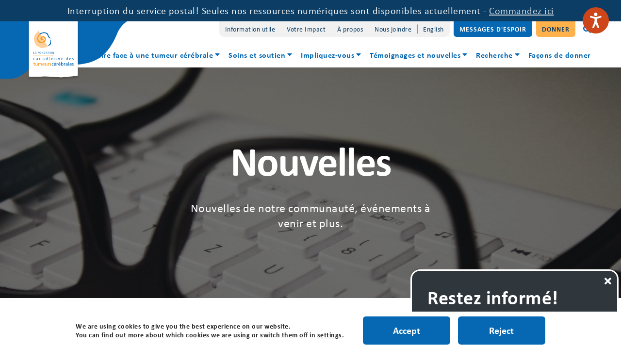

--- FILE ---
content_type: text/html; charset=UTF-8
request_url: https://www.braintumour.ca/fr/blogue/scott-neville-belleville-on/
body_size: 16102
content:
<!doctype html>
<html class="no-js" lang="fr-CA" >
<head>
<meta charset="UTF-8"/>
<meta name="viewport" content="width=device-width, initial-scale=1.0"/>
<meta name='robots' content='index, follow, max-image-preview:large, max-snippet:-1, max-video-preview:-1' />
	<style>img:is([sizes="auto" i], [sizes^="auto," i]) { contain-intrinsic-size: 3000px 1500px }</style>
	
	<!-- This site is optimized with the Yoast SEO Premium plugin v25.6 (Yoast SEO v25.6) - https://yoast.com/wordpress/plugins/seo/ -->
	<title>Scott Neville - Belleville, ON - Fondation canadienne des tumeurs cérébrales</title>
	<link rel="canonical" href="https://www.braintumour.ca/fr/blogue/scott-neville-belleville-on/" />
	<meta property="og:locale" content="fr_CA" />
	<meta property="og:type" content="article" />
	<meta property="og:title" content="Scott Neville - Belleville, ON" />
	<meta property="og:description" content="On a demandé à Scott Neville pourquoi il participait à la Marche des tumeurs cérébrales de Belleville. « Les raisons [&hellip;]" />
	<meta property="og:url" content="https://www.braintumour.ca/fr/blogue/scott-neville-belleville-on/" />
	<meta property="og:site_name" content="Fondation canadienne des tumeurs cérébrales" />
	<meta property="article:published_time" content="2022-05-16T12:44:31+00:00" />
	<meta property="article:modified_time" content="2022-05-20T11:35:35+00:00" />
	<meta property="og:image" content="https://www.braintumour.ca/wp-content/uploads/2022/05/Scott-Neville-Team-Brainy-Bunch-1024x790.png" />
	<meta property="og:image:width" content="1024" />
	<meta property="og:image:height" content="790" />
	<meta property="og:image:type" content="image/png" />
	<meta name="author" content="Matt Berry" />
	<meta name="twitter:card" content="summary_large_image" />
	<meta name="twitter:label1" content="Écrit par" />
	<meta name="twitter:data1" content="Matt Berry" />
	<meta name="twitter:label2" content="Estimation du temps de lecture" />
	<meta name="twitter:data2" content="1 minute" />
	<script type="application/ld+json" class="yoast-schema-graph">{"@context":"https://schema.org","@graph":[{"@type":"WebPage","@id":"https://www.braintumour.ca/fr/blogue/scott-neville-belleville-on/","url":"https://www.braintumour.ca/fr/blogue/scott-neville-belleville-on/","name":"Scott Neville - Belleville, ON - Fondation canadienne des tumeurs cérébrales","isPartOf":{"@id":"https://www.braintumour.ca/fr/#website"},"primaryImageOfPage":{"@id":"https://www.braintumour.ca/fr/blogue/scott-neville-belleville-on/#primaryimage"},"image":{"@id":"https://www.braintumour.ca/fr/blogue/scott-neville-belleville-on/#primaryimage"},"thumbnailUrl":"https://www.braintumour.ca/wp-content/uploads/2022/05/Scott-Neville-Team-Brainy-Bunch.png","datePublished":"2022-05-16T12:44:31+00:00","dateModified":"2022-05-20T11:35:35+00:00","author":{"@id":"https://www.braintumour.ca/fr/#/schema/person/7534b1b1d4da5d8e37af436b293eca3d"},"breadcrumb":{"@id":"https://www.braintumour.ca/fr/blogue/scott-neville-belleville-on/#breadcrumb"},"inLanguage":"fr-CA","potentialAction":[{"@type":"ReadAction","target":["https://www.braintumour.ca/fr/blogue/scott-neville-belleville-on/"]}]},{"@type":"ImageObject","inLanguage":"fr-CA","@id":"https://www.braintumour.ca/fr/blogue/scott-neville-belleville-on/#primaryimage","url":"https://www.braintumour.ca/wp-content/uploads/2022/05/Scott-Neville-Team-Brainy-Bunch.png","contentUrl":"https://www.braintumour.ca/wp-content/uploads/2022/05/Scott-Neville-Team-Brainy-Bunch.png","width":2397,"height":1850},{"@type":"BreadcrumbList","@id":"https://www.braintumour.ca/fr/blogue/scott-neville-belleville-on/#breadcrumb","itemListElement":[{"@type":"ListItem","position":1,"name":"Home","item":"https://www.braintumour.ca/fr/homepage/"},{"@type":"ListItem","position":2,"name":"Scott Neville &#8211; Belleville, ON"}]},{"@type":"WebSite","@id":"https://www.braintumour.ca/fr/#website","url":"https://www.braintumour.ca/fr/","name":"Fondation canadienne des tumeurs cérébrales","description":"Notre mission est de venir en aide à toutes les personnes touchées par une tumeur cérébrale au Canada par le biais de nos programmes d’information, de soutien, d’éducation et de recherche.","potentialAction":[{"@type":"SearchAction","target":{"@type":"EntryPoint","urlTemplate":"https://www.braintumour.ca/fr/?s={search_term_string}"},"query-input":{"@type":"PropertyValueSpecification","valueRequired":true,"valueName":"search_term_string"}}],"inLanguage":"fr-CA"},{"@type":"Person","@id":"https://www.braintumour.ca/fr/#/schema/person/7534b1b1d4da5d8e37af436b293eca3d","name":"Matt Berry","image":{"@type":"ImageObject","inLanguage":"fr-CA","@id":"https://www.braintumour.ca/fr/#/schema/person/image/","url":"https://secure.gravatar.com/avatar/882da3b67056b0c608086d3c77de46948b64244a4c249e81e0bf04a8095ce320?s=96&d=mm&r=g","contentUrl":"https://secure.gravatar.com/avatar/882da3b67056b0c608086d3c77de46948b64244a4c249e81e0bf04a8095ce320?s=96&d=mm&r=g","caption":"Matt Berry"}}]}</script>
	<!-- / Yoast SEO Premium plugin. -->


<link rel='dns-prefetch' href='//www.braintumour.ca' />
<link rel='dns-prefetch' href='//ajax.googleapis.com' />
<link rel='dns-prefetch' href='//fonts.googleapis.com' />
<link rel="alternate" type="text/calendar" title="Fondation canadienne des tumeurs cérébrales &raquo; Flux iCal" href="https://www.braintumour.ca/fr/events/?ical=1" />
<link rel='stylesheet' id='custom-backend-styles-css' href='https://www.braintumour.ca/wp-content/themes/braintumour_foundation_theme/backend-styles/global-backend-styles.css?ver=6.8.2' type='text/css' media='all' />
<link rel='stylesheet' id='tribe-events-pro-mini-calendar-block-styles-css' href='https://www.braintumour.ca/wp-content/plugins/events-calendar-pro/build/css/tribe-events-pro-mini-calendar-block.css?ver=7.7.10' type='text/css' media='all' />
<link rel='stylesheet' id='sbi_styles-css' href='https://www.braintumour.ca/wp-content/plugins/instagram-feed/css/sbi-styles.min.css?ver=6.9.1' type='text/css' media='all' />
<link rel='stylesheet' id='wp-block-library-css' href='https://www.braintumour.ca/wp-includes/css/dist/block-library/style.min.css?ver=6.8.2' type='text/css' media='all' />
<style id='classic-theme-styles-inline-css' type='text/css'>
/*! This file is auto-generated */
.wp-block-button__link{color:#fff;background-color:#32373c;border-radius:9999px;box-shadow:none;text-decoration:none;padding:calc(.667em + 2px) calc(1.333em + 2px);font-size:1.125em}.wp-block-file__button{background:#32373c;color:#fff;text-decoration:none}
</style>
<style id='safe-svg-svg-icon-style-inline-css' type='text/css'>
.safe-svg-cover{text-align:center}.safe-svg-cover .safe-svg-inside{display:inline-block;max-width:100%}.safe-svg-cover svg{fill:currentColor;height:100%;max-height:100%;max-width:100%;width:100%}

</style>
<link rel='stylesheet' id='awsm-ead-public-css' href='https://www.braintumour.ca/wp-content/plugins/embed-any-document/css/embed-public.min.css?ver=2.7.7' type='text/css' media='all' />
<style id='global-styles-inline-css' type='text/css'>
:root{--wp--preset--aspect-ratio--square: 1;--wp--preset--aspect-ratio--4-3: 4/3;--wp--preset--aspect-ratio--3-4: 3/4;--wp--preset--aspect-ratio--3-2: 3/2;--wp--preset--aspect-ratio--2-3: 2/3;--wp--preset--aspect-ratio--16-9: 16/9;--wp--preset--aspect-ratio--9-16: 9/16;--wp--preset--color--black: #000000;--wp--preset--color--cyan-bluish-gray: #abb8c3;--wp--preset--color--white: #ffffff;--wp--preset--color--pale-pink: #f78da7;--wp--preset--color--vivid-red: #cf2e2e;--wp--preset--color--luminous-vivid-orange: #ff6900;--wp--preset--color--luminous-vivid-amber: #fcb900;--wp--preset--color--light-green-cyan: #7bdcb5;--wp--preset--color--vivid-green-cyan: #00d084;--wp--preset--color--pale-cyan-blue: #8ed1fc;--wp--preset--color--vivid-cyan-blue: #0693e3;--wp--preset--color--vivid-purple: #9b51e0;--wp--preset--gradient--vivid-cyan-blue-to-vivid-purple: linear-gradient(135deg,rgba(6,147,227,1) 0%,rgb(155,81,224) 100%);--wp--preset--gradient--light-green-cyan-to-vivid-green-cyan: linear-gradient(135deg,rgb(122,220,180) 0%,rgb(0,208,130) 100%);--wp--preset--gradient--luminous-vivid-amber-to-luminous-vivid-orange: linear-gradient(135deg,rgba(252,185,0,1) 0%,rgba(255,105,0,1) 100%);--wp--preset--gradient--luminous-vivid-orange-to-vivid-red: linear-gradient(135deg,rgba(255,105,0,1) 0%,rgb(207,46,46) 100%);--wp--preset--gradient--very-light-gray-to-cyan-bluish-gray: linear-gradient(135deg,rgb(238,238,238) 0%,rgb(169,184,195) 100%);--wp--preset--gradient--cool-to-warm-spectrum: linear-gradient(135deg,rgb(74,234,220) 0%,rgb(151,120,209) 20%,rgb(207,42,186) 40%,rgb(238,44,130) 60%,rgb(251,105,98) 80%,rgb(254,248,76) 100%);--wp--preset--gradient--blush-light-purple: linear-gradient(135deg,rgb(255,206,236) 0%,rgb(152,150,240) 100%);--wp--preset--gradient--blush-bordeaux: linear-gradient(135deg,rgb(254,205,165) 0%,rgb(254,45,45) 50%,rgb(107,0,62) 100%);--wp--preset--gradient--luminous-dusk: linear-gradient(135deg,rgb(255,203,112) 0%,rgb(199,81,192) 50%,rgb(65,88,208) 100%);--wp--preset--gradient--pale-ocean: linear-gradient(135deg,rgb(255,245,203) 0%,rgb(182,227,212) 50%,rgb(51,167,181) 100%);--wp--preset--gradient--electric-grass: linear-gradient(135deg,rgb(202,248,128) 0%,rgb(113,206,126) 100%);--wp--preset--gradient--midnight: linear-gradient(135deg,rgb(2,3,129) 0%,rgb(40,116,252) 100%);--wp--preset--font-size--small: 13px;--wp--preset--font-size--medium: 20px;--wp--preset--font-size--large: 36px;--wp--preset--font-size--x-large: 42px;--wp--preset--spacing--20: 0.44rem;--wp--preset--spacing--30: 0.67rem;--wp--preset--spacing--40: 1rem;--wp--preset--spacing--50: 1.5rem;--wp--preset--spacing--60: 2.25rem;--wp--preset--spacing--70: 3.38rem;--wp--preset--spacing--80: 5.06rem;--wp--preset--shadow--natural: 6px 6px 9px rgba(0, 0, 0, 0.2);--wp--preset--shadow--deep: 12px 12px 50px rgba(0, 0, 0, 0.4);--wp--preset--shadow--sharp: 6px 6px 0px rgba(0, 0, 0, 0.2);--wp--preset--shadow--outlined: 6px 6px 0px -3px rgba(255, 255, 255, 1), 6px 6px rgba(0, 0, 0, 1);--wp--preset--shadow--crisp: 6px 6px 0px rgba(0, 0, 0, 1);}:where(.is-layout-flex){gap: 0.5em;}:where(.is-layout-grid){gap: 0.5em;}body .is-layout-flex{display: flex;}.is-layout-flex{flex-wrap: wrap;align-items: center;}.is-layout-flex > :is(*, div){margin: 0;}body .is-layout-grid{display: grid;}.is-layout-grid > :is(*, div){margin: 0;}:where(.wp-block-columns.is-layout-flex){gap: 2em;}:where(.wp-block-columns.is-layout-grid){gap: 2em;}:where(.wp-block-post-template.is-layout-flex){gap: 1.25em;}:where(.wp-block-post-template.is-layout-grid){gap: 1.25em;}.has-black-color{color: var(--wp--preset--color--black) !important;}.has-cyan-bluish-gray-color{color: var(--wp--preset--color--cyan-bluish-gray) !important;}.has-white-color{color: var(--wp--preset--color--white) !important;}.has-pale-pink-color{color: var(--wp--preset--color--pale-pink) !important;}.has-vivid-red-color{color: var(--wp--preset--color--vivid-red) !important;}.has-luminous-vivid-orange-color{color: var(--wp--preset--color--luminous-vivid-orange) !important;}.has-luminous-vivid-amber-color{color: var(--wp--preset--color--luminous-vivid-amber) !important;}.has-light-green-cyan-color{color: var(--wp--preset--color--light-green-cyan) !important;}.has-vivid-green-cyan-color{color: var(--wp--preset--color--vivid-green-cyan) !important;}.has-pale-cyan-blue-color{color: var(--wp--preset--color--pale-cyan-blue) !important;}.has-vivid-cyan-blue-color{color: var(--wp--preset--color--vivid-cyan-blue) !important;}.has-vivid-purple-color{color: var(--wp--preset--color--vivid-purple) !important;}.has-black-background-color{background-color: var(--wp--preset--color--black) !important;}.has-cyan-bluish-gray-background-color{background-color: var(--wp--preset--color--cyan-bluish-gray) !important;}.has-white-background-color{background-color: var(--wp--preset--color--white) !important;}.has-pale-pink-background-color{background-color: var(--wp--preset--color--pale-pink) !important;}.has-vivid-red-background-color{background-color: var(--wp--preset--color--vivid-red) !important;}.has-luminous-vivid-orange-background-color{background-color: var(--wp--preset--color--luminous-vivid-orange) !important;}.has-luminous-vivid-amber-background-color{background-color: var(--wp--preset--color--luminous-vivid-amber) !important;}.has-light-green-cyan-background-color{background-color: var(--wp--preset--color--light-green-cyan) !important;}.has-vivid-green-cyan-background-color{background-color: var(--wp--preset--color--vivid-green-cyan) !important;}.has-pale-cyan-blue-background-color{background-color: var(--wp--preset--color--pale-cyan-blue) !important;}.has-vivid-cyan-blue-background-color{background-color: var(--wp--preset--color--vivid-cyan-blue) !important;}.has-vivid-purple-background-color{background-color: var(--wp--preset--color--vivid-purple) !important;}.has-black-border-color{border-color: var(--wp--preset--color--black) !important;}.has-cyan-bluish-gray-border-color{border-color: var(--wp--preset--color--cyan-bluish-gray) !important;}.has-white-border-color{border-color: var(--wp--preset--color--white) !important;}.has-pale-pink-border-color{border-color: var(--wp--preset--color--pale-pink) !important;}.has-vivid-red-border-color{border-color: var(--wp--preset--color--vivid-red) !important;}.has-luminous-vivid-orange-border-color{border-color: var(--wp--preset--color--luminous-vivid-orange) !important;}.has-luminous-vivid-amber-border-color{border-color: var(--wp--preset--color--luminous-vivid-amber) !important;}.has-light-green-cyan-border-color{border-color: var(--wp--preset--color--light-green-cyan) !important;}.has-vivid-green-cyan-border-color{border-color: var(--wp--preset--color--vivid-green-cyan) !important;}.has-pale-cyan-blue-border-color{border-color: var(--wp--preset--color--pale-cyan-blue) !important;}.has-vivid-cyan-blue-border-color{border-color: var(--wp--preset--color--vivid-cyan-blue) !important;}.has-vivid-purple-border-color{border-color: var(--wp--preset--color--vivid-purple) !important;}.has-vivid-cyan-blue-to-vivid-purple-gradient-background{background: var(--wp--preset--gradient--vivid-cyan-blue-to-vivid-purple) !important;}.has-light-green-cyan-to-vivid-green-cyan-gradient-background{background: var(--wp--preset--gradient--light-green-cyan-to-vivid-green-cyan) !important;}.has-luminous-vivid-amber-to-luminous-vivid-orange-gradient-background{background: var(--wp--preset--gradient--luminous-vivid-amber-to-luminous-vivid-orange) !important;}.has-luminous-vivid-orange-to-vivid-red-gradient-background{background: var(--wp--preset--gradient--luminous-vivid-orange-to-vivid-red) !important;}.has-very-light-gray-to-cyan-bluish-gray-gradient-background{background: var(--wp--preset--gradient--very-light-gray-to-cyan-bluish-gray) !important;}.has-cool-to-warm-spectrum-gradient-background{background: var(--wp--preset--gradient--cool-to-warm-spectrum) !important;}.has-blush-light-purple-gradient-background{background: var(--wp--preset--gradient--blush-light-purple) !important;}.has-blush-bordeaux-gradient-background{background: var(--wp--preset--gradient--blush-bordeaux) !important;}.has-luminous-dusk-gradient-background{background: var(--wp--preset--gradient--luminous-dusk) !important;}.has-pale-ocean-gradient-background{background: var(--wp--preset--gradient--pale-ocean) !important;}.has-electric-grass-gradient-background{background: var(--wp--preset--gradient--electric-grass) !important;}.has-midnight-gradient-background{background: var(--wp--preset--gradient--midnight) !important;}.has-small-font-size{font-size: var(--wp--preset--font-size--small) !important;}.has-medium-font-size{font-size: var(--wp--preset--font-size--medium) !important;}.has-large-font-size{font-size: var(--wp--preset--font-size--large) !important;}.has-x-large-font-size{font-size: var(--wp--preset--font-size--x-large) !important;}
:where(.wp-block-post-template.is-layout-flex){gap: 1.25em;}:where(.wp-block-post-template.is-layout-grid){gap: 1.25em;}
:where(.wp-block-columns.is-layout-flex){gap: 2em;}:where(.wp-block-columns.is-layout-grid){gap: 2em;}
:root :where(.wp-block-pullquote){font-size: 1.5em;line-height: 1.6;}
</style>
<link rel='stylesheet' id='ctf_styles-css' href='https://www.braintumour.ca/wp-content/plugins/custom-twitter-feeds/css/ctf-styles.min.css?ver=2.3.1' type='text/css' media='all' />
<link rel='stylesheet' id='sign-in-with-google-css' href='https://www.braintumour.ca/wp-content/plugins/sign-in-with-google/src/public/css/sign-in-with-google-public.css?ver=1.8.0' type='text/css' media='all' />
<link rel='stylesheet' id='cff-css' href='https://www.braintumour.ca/wp-content/plugins/custom-facebook-feed/assets/css/cff-style.min.css?ver=4.3.2' type='text/css' media='all' />
<link rel='stylesheet' id='sb-font-awesome-css' href='https://www.braintumour.ca/wp-content/plugins/custom-facebook-feed/assets/css/font-awesome.min.css?ver=4.7.0' type='text/css' media='all' />
<link rel='stylesheet' id='wpml-menu-item-0-css' href='https://www.braintumour.ca/wp-content/plugins/sitepress-multilingual-cms/templates/language-switchers/menu-item/style.min.css?ver=1' type='text/css' media='all' />
<link rel='stylesheet' id='gfont-source-sans-pro-css' href='https://fonts.googleapis.com/css?family=Source+Sans+Pro%3A400%2C600%2C700%2C900&#038;ver=6.8.2' type='text/css' media='1.0.0' />
<link rel='stylesheet' id='slick-stylesheet-css' href='https://www.braintumour.ca/wp-content/themes/braintumour_foundation_theme/dist/assets/slick-1.8.1/slick/slick.css?ver=1.8.1' type='text/css' media='all' />
<link rel='stylesheet' id='slick-theme-stylesheet-css' href='https://www.braintumour.ca/wp-content/themes/braintumour_foundation_theme/dist/assets/slick-1.8.1/slick/slick-theme.css?ver=1.8.1' type='text/css' media='all' />
<link rel='stylesheet' id='main-stylesheet-css' href='https://www.braintumour.ca/wp-content/themes/braintumour_foundation_theme/dist/assets/css/app.css?ver=1732639691' type='text/css' media='all' />
<link rel='stylesheet' id='moove_gdpr_frontend-css' href='https://www.braintumour.ca/wp-content/plugins/gdpr-cookie-compliance/dist/styles/gdpr-main.css?ver=5.0.2' type='text/css' media='all' />
<style id='moove_gdpr_frontend-inline-css' type='text/css'>
#moove_gdpr_cookie_modal,#moove_gdpr_cookie_info_bar,.gdpr_cookie_settings_shortcode_content{font-family:&#039;Nunito&#039;,sans-serif}#moove_gdpr_save_popup_settings_button{background-color:#373737;color:#fff}#moove_gdpr_save_popup_settings_button:hover{background-color:#000}#moove_gdpr_cookie_info_bar .moove-gdpr-info-bar-container .moove-gdpr-info-bar-content a.mgbutton,#moove_gdpr_cookie_info_bar .moove-gdpr-info-bar-container .moove-gdpr-info-bar-content button.mgbutton{background-color:#0C4DA2}#moove_gdpr_cookie_modal .moove-gdpr-modal-content .moove-gdpr-modal-footer-content .moove-gdpr-button-holder a.mgbutton,#moove_gdpr_cookie_modal .moove-gdpr-modal-content .moove-gdpr-modal-footer-content .moove-gdpr-button-holder button.mgbutton,.gdpr_cookie_settings_shortcode_content .gdpr-shr-button.button-green{background-color:#0C4DA2;border-color:#0C4DA2}#moove_gdpr_cookie_modal .moove-gdpr-modal-content .moove-gdpr-modal-footer-content .moove-gdpr-button-holder a.mgbutton:hover,#moove_gdpr_cookie_modal .moove-gdpr-modal-content .moove-gdpr-modal-footer-content .moove-gdpr-button-holder button.mgbutton:hover,.gdpr_cookie_settings_shortcode_content .gdpr-shr-button.button-green:hover{background-color:#fff;color:#0C4DA2}#moove_gdpr_cookie_modal .moove-gdpr-modal-content .moove-gdpr-modal-close i,#moove_gdpr_cookie_modal .moove-gdpr-modal-content .moove-gdpr-modal-close span.gdpr-icon{background-color:#0C4DA2;border:1px solid #0C4DA2}#moove_gdpr_cookie_info_bar span.change-settings-button.focus-g,#moove_gdpr_cookie_info_bar span.change-settings-button:focus,#moove_gdpr_cookie_info_bar button.change-settings-button.focus-g,#moove_gdpr_cookie_info_bar button.change-settings-button:focus{-webkit-box-shadow:0 0 1px 3px #0C4DA2;-moz-box-shadow:0 0 1px 3px #0C4DA2;box-shadow:0 0 1px 3px #0C4DA2}#moove_gdpr_cookie_modal .moove-gdpr-modal-content .moove-gdpr-modal-close i:hover,#moove_gdpr_cookie_modal .moove-gdpr-modal-content .moove-gdpr-modal-close span.gdpr-icon:hover,#moove_gdpr_cookie_info_bar span[data-href]>u.change-settings-button{color:#0C4DA2}#moove_gdpr_cookie_modal .moove-gdpr-modal-content .moove-gdpr-modal-left-content #moove-gdpr-menu li.menu-item-selected a span.gdpr-icon,#moove_gdpr_cookie_modal .moove-gdpr-modal-content .moove-gdpr-modal-left-content #moove-gdpr-menu li.menu-item-selected button span.gdpr-icon{color:inherit}#moove_gdpr_cookie_modal .moove-gdpr-modal-content .moove-gdpr-modal-left-content #moove-gdpr-menu li a span.gdpr-icon,#moove_gdpr_cookie_modal .moove-gdpr-modal-content .moove-gdpr-modal-left-content #moove-gdpr-menu li button span.gdpr-icon{color:inherit}#moove_gdpr_cookie_modal .gdpr-acc-link{line-height:0;font-size:0;color:transparent;position:absolute}#moove_gdpr_cookie_modal .moove-gdpr-modal-content .moove-gdpr-modal-close:hover i,#moove_gdpr_cookie_modal .moove-gdpr-modal-content .moove-gdpr-modal-left-content #moove-gdpr-menu li a,#moove_gdpr_cookie_modal .moove-gdpr-modal-content .moove-gdpr-modal-left-content #moove-gdpr-menu li button,#moove_gdpr_cookie_modal .moove-gdpr-modal-content .moove-gdpr-modal-left-content #moove-gdpr-menu li button i,#moove_gdpr_cookie_modal .moove-gdpr-modal-content .moove-gdpr-modal-left-content #moove-gdpr-menu li a i,#moove_gdpr_cookie_modal .moove-gdpr-modal-content .moove-gdpr-tab-main .moove-gdpr-tab-main-content a:hover,#moove_gdpr_cookie_info_bar.moove-gdpr-dark-scheme .moove-gdpr-info-bar-container .moove-gdpr-info-bar-content a.mgbutton:hover,#moove_gdpr_cookie_info_bar.moove-gdpr-dark-scheme .moove-gdpr-info-bar-container .moove-gdpr-info-bar-content button.mgbutton:hover,#moove_gdpr_cookie_info_bar.moove-gdpr-dark-scheme .moove-gdpr-info-bar-container .moove-gdpr-info-bar-content a:hover,#moove_gdpr_cookie_info_bar.moove-gdpr-dark-scheme .moove-gdpr-info-bar-container .moove-gdpr-info-bar-content button:hover,#moove_gdpr_cookie_info_bar.moove-gdpr-dark-scheme .moove-gdpr-info-bar-container .moove-gdpr-info-bar-content span.change-settings-button:hover,#moove_gdpr_cookie_info_bar.moove-gdpr-dark-scheme .moove-gdpr-info-bar-container .moove-gdpr-info-bar-content button.change-settings-button:hover,#moove_gdpr_cookie_info_bar.moove-gdpr-dark-scheme .moove-gdpr-info-bar-container .moove-gdpr-info-bar-content u.change-settings-button:hover,#moove_gdpr_cookie_info_bar span[data-href]>u.change-settings-button,#moove_gdpr_cookie_info_bar.moove-gdpr-dark-scheme .moove-gdpr-info-bar-container .moove-gdpr-info-bar-content a.mgbutton.focus-g,#moove_gdpr_cookie_info_bar.moove-gdpr-dark-scheme .moove-gdpr-info-bar-container .moove-gdpr-info-bar-content button.mgbutton.focus-g,#moove_gdpr_cookie_info_bar.moove-gdpr-dark-scheme .moove-gdpr-info-bar-container .moove-gdpr-info-bar-content a.focus-g,#moove_gdpr_cookie_info_bar.moove-gdpr-dark-scheme .moove-gdpr-info-bar-container .moove-gdpr-info-bar-content button.focus-g,#moove_gdpr_cookie_info_bar.moove-gdpr-dark-scheme .moove-gdpr-info-bar-container .moove-gdpr-info-bar-content a.mgbutton:focus,#moove_gdpr_cookie_info_bar.moove-gdpr-dark-scheme .moove-gdpr-info-bar-container .moove-gdpr-info-bar-content button.mgbutton:focus,#moove_gdpr_cookie_info_bar.moove-gdpr-dark-scheme .moove-gdpr-info-bar-container .moove-gdpr-info-bar-content a:focus,#moove_gdpr_cookie_info_bar.moove-gdpr-dark-scheme .moove-gdpr-info-bar-container .moove-gdpr-info-bar-content button:focus,#moove_gdpr_cookie_info_bar.moove-gdpr-dark-scheme .moove-gdpr-info-bar-container .moove-gdpr-info-bar-content span.change-settings-button.focus-g,span.change-settings-button:focus,button.change-settings-button.focus-g,button.change-settings-button:focus,#moove_gdpr_cookie_info_bar.moove-gdpr-dark-scheme .moove-gdpr-info-bar-container .moove-gdpr-info-bar-content u.change-settings-button.focus-g,#moove_gdpr_cookie_info_bar.moove-gdpr-dark-scheme .moove-gdpr-info-bar-container .moove-gdpr-info-bar-content u.change-settings-button:focus{color:#0C4DA2}#moove_gdpr_cookie_modal .moove-gdpr-branding.focus-g span,#moove_gdpr_cookie_modal .moove-gdpr-modal-content .moove-gdpr-tab-main a.focus-g{color:#0C4DA2}#moove_gdpr_cookie_modal.gdpr_lightbox-hide{display:none}
</style>
<script type="text/javascript" src="https://ajax.googleapis.com/ajax/libs/jquery/3.2.1/jquery.min.js?ver=3.2.1" id="jquery-js"></script>
<script type="text/javascript" id="3d-flip-book-client-locale-loader-js-extra">
/* <![CDATA[ */
var FB3D_CLIENT_LOCALE = {"ajaxurl":"https:\/\/www.braintumour.ca\/wp-admin\/admin-ajax.php","dictionary":{"Table of contents":"Table of contents","Close":"Close","Bookmarks":"Bookmarks","Thumbnails":"Thumbnails","Search":"Search","Share":"Share","Facebook":"Facebook","Twitter":"Twitter","Email":"Email","Play":"Play","Previous page":"Previous page","Next page":"Next page","Zoom in":"Zoom in","Zoom out":"Zoom out","Fit view":"Fit view","Auto play":"Auto play","Full screen":"Full screen","More":"More","Smart pan":"Smart pan","Single page":"Single page","Sounds":"Sounds","Stats":"Stats","Print":"Print","Download":"Download","Goto first page":"Goto first page","Goto last page":"Goto last page"},"images":"https:\/\/www.braintumour.ca\/wp-content\/plugins\/interactive-3d-flipbook-powered-physics-engine\/assets\/images\/","jsData":{"urls":[],"posts":{"ids_mis":[],"ids":[]},"pages":[],"firstPages":[],"bookCtrlProps":[],"bookTemplates":[]},"key":"3d-flip-book","pdfJS":{"pdfJsLib":"https:\/\/www.braintumour.ca\/wp-content\/plugins\/interactive-3d-flipbook-powered-physics-engine\/assets\/js\/pdf.min.js?ver=4.3.136","pdfJsWorker":"https:\/\/www.braintumour.ca\/wp-content\/plugins\/interactive-3d-flipbook-powered-physics-engine\/assets\/js\/pdf.worker.js?ver=4.3.136","stablePdfJsLib":"https:\/\/www.braintumour.ca\/wp-content\/plugins\/interactive-3d-flipbook-powered-physics-engine\/assets\/js\/stable\/pdf.min.js?ver=2.5.207","stablePdfJsWorker":"https:\/\/www.braintumour.ca\/wp-content\/plugins\/interactive-3d-flipbook-powered-physics-engine\/assets\/js\/stable\/pdf.worker.js?ver=2.5.207","pdfJsCMapUrl":"https:\/\/www.braintumour.ca\/wp-content\/plugins\/interactive-3d-flipbook-powered-physics-engine\/assets\/cmaps\/"},"cacheurl":"https:\/\/www.braintumour.ca\/wp-content\/uploads\/3d-flip-book\/cache\/","pluginsurl":"https:\/\/www.braintumour.ca\/wp-content\/plugins\/","pluginurl":"https:\/\/www.braintumour.ca\/wp-content\/plugins\/interactive-3d-flipbook-powered-physics-engine\/","thumbnailSize":{"width":"150","height":"150"},"version":"1.16.17"};
/* ]]> */
</script>
<script type="text/javascript" src="https://www.braintumour.ca/wp-content/plugins/interactive-3d-flipbook-powered-physics-engine/assets/js/client-locale-loader.js?ver=1.16.17" id="3d-flip-book-client-locale-loader-js" async="async" data-wp-strategy="async"></script>
<link rel="https://api.w.org/" href="https://www.braintumour.ca/fr/wp-json/" /><link rel="alternate" title="JSON" type="application/json" href="https://www.braintumour.ca/fr/wp-json/wp/v2/posts/9430" /><link rel="alternate" title="oEmbed (JSON)" type="application/json+oembed" href="https://www.braintumour.ca/fr/wp-json/oembed/1.0/embed?url=https%3A%2F%2Fwww.braintumour.ca%2Ffr%2Fblogue%2Fscott-neville-belleville-on%2F" />
<link rel="alternate" title="oEmbed (XML)" type="text/xml+oembed" href="https://www.braintumour.ca/fr/wp-json/oembed/1.0/embed?url=https%3A%2F%2Fwww.braintumour.ca%2Ffr%2Fblogue%2Fscott-neville-belleville-on%2F&#038;format=xml" />
<meta name="generator" content="WPML ver:4.7.6 stt:1,4;" />
<meta name="tec-api-version" content="v1"><meta name="tec-api-origin" content="https://www.braintumour.ca/fr/"><link rel="alternate" href="https://www.braintumour.ca/fr/wp-json/tribe/events/v1/" /><link rel="icon" href="https://www.braintumour.ca/wp-content/uploads/2025/03/favicon-512x512-1-150x150.png" sizes="32x32" />
<link rel="icon" href="https://www.braintumour.ca/wp-content/uploads/2025/03/favicon-512x512-1-300x300.png" sizes="192x192" />
<link rel="apple-touch-icon" href="https://www.braintumour.ca/wp-content/uploads/2025/03/favicon-512x512-1-300x300.png" />
<meta name="msapplication-TileImage" content="https://www.braintumour.ca/wp-content/uploads/2025/03/favicon-512x512-1-300x300.png" />
		<style type="text/css" id="wp-custom-css">
			.single-post .crt-post .crt-image img {
	min-width: 100%;
	border-bottom-right-radius: 0;
	border-bottom-left-radius: 0;
}

.single-tribe_events .tribe-events-event-image {
    display: none !important;
}		</style>
		<!-- ra utils -->
<script src="https://www.braintumour.ca/wp-content/themes/braintumour_foundation_theme/dist/assets/global-js/ra-utils.js"></script>
<!-- fontawesome -->
<link rel="stylesheet" href="https://www.braintumour.ca/wp-content/themes/braintumour_foundation_theme/dist/assets/fonts/font-awesome-5.10.1/css/fontawesome.min.css">
<!-- fontawesome cdn -->
<script src="https://kit.fontawesome.com/050c780e50.js" crossorigin="anonymous"></script>
<!-- favicon -->
<link rel="apple-touch-icon" sizes="180x180"
	href="https://www.braintumour.ca/wp-content/themes/braintumour_foundation_theme/dist/assets/images/apple-touch-icon.png">
<link rel="icon" type="image/png" sizes="32x32"
	href="https://www.braintumour.ca/wp-content/themes/braintumour_foundation_theme/dist/assets/images/favicon-32x32.png">
<link rel="icon" type="image/png" sizes="16x16"
	href="https://www.braintumour.ca/wp-content/themes/braintumour_foundation_theme/dist/assets/images/favicon-16x16.png">
<link rel="manifest" href="https://www.braintumour.ca/wp-content/themes/braintumour_foundation_theme/dist/assets/images/site.webmanifest">
<link rel="mask-icon" href="https://www.braintumour.ca/wp-content/themes/braintumour_foundation_theme/dist/assets/images/safari-pinned-tab.svg"
	color="#1f2e5c">
<meta http-equiv="Content-Security-Policy" content="upgrade-insecure-requests">
<meta name="msapplication-TileColor" content="#ffffff">
<meta name="theme-color" content="#ffffff">
<meta name=”facebook-domain-verification” content=”x8bcyom9aglcq72946paf0n57fz9vw” />
<script>var dataLayer = [];</script>
<!-- Google Tag Manager -->
<script>(function(w,d,s,l,i){w[l]=w[l]||[];w[l].push({'gtm.start':
	new Date().getTime(),event:'gtm.js'});var f=d.getElementsByTagName(s)[0],
	j=d.createElement(s),dl=l!='dataLayer'?'&l='+l:'';j.async=true;j.src=
	'https://www.googletagmanager.com/gtm.js?id='+i+dl;f.parentNode.insertBefore(j,f);
	})(window,document,'script','dataLayer','GTM-KTVBD9Z');</script>
<!-- End Google Tag Manager -->
</head>
<body class="wp-singular post-template-default single single-post postid-9430 single-format-standard wp-theme-braintumour_foundation_theme tribe-no-js offcanvas">


<nav class="mobile-off-canvas-menu off-canvas position-right" id="off-canvas-menu"
     data-off-canvas data-auto-focus="false" role="navigation">
  <div class="off-canvas--menu-wrap">
        <a href='https://www.braintumour.ca/messages-despoir' class='button button--nav button--blue'
       target='_blank'>Messages d'espoir</a>
        <a href='https://braintumour.ca/fr/facons-de-donner/' class='button button--nav button--orange'
       target='_blank'>Donner</a>
      </div>
  <ul id="menu-footer-mobile-menu-fr" class="vertical menu" data-accordion-menu data-submenu-toggle="true"><li id="menu-item-8713" class="menu-item menu-item-type-post_type menu-item-object-page menu-item-8713"><a href="https://www.braintumour.ca/fr/faire-face-a-une-tumeur-cerebrale/">Faire face à une tumeur cérébrale</a></li>
<li id="menu-item-8714" class="menu-item menu-item-type-post_type menu-item-object-page menu-item-8714"><a href="https://www.braintumour.ca/fr/soutien/">Soins et soutien</a></li>
<li id="menu-item-8715" class="menu-item menu-item-type-post_type menu-item-object-page menu-item-8715"><a href="https://www.braintumour.ca/fr/impliquez-vous/">Impliquez-vous</a></li>
<li id="menu-item-8716" class="menu-item menu-item-type-post_type menu-item-object-page menu-item-8716"><a href="https://www.braintumour.ca/fr/temoignages-et-blogue/">Témoignages et nouvelles</a></li>
<li id="menu-item-8718" class="menu-item menu-item-type-custom menu-item-object-custom menu-item-8718"><a href="https://www.braintumour.ca/fr/recherche/">Recherche</a></li>
<li id="menu-item-3209" class="menu-item menu-item-type-post_type menu-item-object-page menu-item-3209"><a href="https://www.braintumour.ca/fr/professionnels-de-la-sante/">Professionnels de la santé</a></li>
<li id="menu-item-8717" class="menu-item menu-item-type-post_type menu-item-object-page menu-item-8717"><a href="https://www.braintumour.ca/fr/facons-de-donner/">Façons de donner</a></li>
<li id="menu-item-8719" class="menu-item menu-item-type-post_type menu-item-object-page menu-item-8719"><a href="https://www.braintumour.ca/fr/information-utile/">Information utile</a></li>
<li id="menu-item-10221" class="menu-item menu-item-type-post_type menu-item-object-page menu-item-10221"><a href="https://www.braintumour.ca/fr/votre-impact/">Votre Impact</a></li>
<li id="menu-item-8720" class="menu-item menu-item-type-post_type menu-item-object-page menu-item-8720"><a href="https://www.braintumour.ca/fr/medias/">Médias</a></li>
<li id="menu-item-8721" class="menu-item menu-item-type-post_type menu-item-object-page menu-item-8721"><a href="https://www.braintumour.ca/fr/a-propos/">À propos</a></li>
<li id="menu-item-8722" class="menu-item menu-item-type-post_type menu-item-object-page menu-item-8722"><a href="https://www.braintumour.ca/fr/nous-joindre/">Nous joindre</a></li>
<li id="menu-item-wpml-ls-58-en" class="menu-item wpml-ls-slot-58 wpml-ls-item wpml-ls-item-en wpml-ls-menu-item wpml-ls-first-item wpml-ls-last-item menu-item-type-wpml_ls_menu_item menu-item-object-wpml_ls_menu_item menu-item-wpml-ls-58-en"><a href="https://www.braintumour.ca/blog/scott-neville-belleville-on/" title="Switch to English"><span class="wpml-ls-native" lang="en">English</span></a></li>
</ul></nav>

<div class="off-canvas-content" data-off-canvas-content>

<!-- After opening body tag -->
<!-- Google Tag Manager (noscript) -->
<noscript><iframe src="https://www.googletagmanager.com/ns.html?id=GTM-KTVBD9Z" height="0" width="0" style="display:none;visibility:hidden"></iframe></noscript>
<!-- End Google Tag Manager (noscript) -->
<header class="site-header" role="banner">
  	<div class='banner-cta'>
		<div class='banner-container'>
			<div class='grid-x'>
				<div class='small-12 content-cell'>
					<div class='content-wrap'>
						 

						<p class='banner-text'>
							Interruption du service postal! Seules nos ressources numériques sont disponibles actuellement - 								<a href="https://www.braintumour.ca/fr/information-utile/commande-de-ressources/" class="banner-link" target="_blank">
									Commandez ici								</a>
													</p>
					</div>
				</div>
			</div>
		</div>
	</div>
    <div class="site-title-bar title-bar" >
    <div class="title-bar-left">
		<span class="site-mobile-title title-bar-title">
			<a href="https://www.braintumour.ca/fr/" rel="home" class="silent">
				      <img
              src='https://www.braintumour.ca/wp-content/uploads/2020/01/BTF_flag_white_French_MOBILE.svg'
              alt=''
              class='site-logo site-logo-fr'
              data-interchange="[https://www.braintumour.ca/wp-content/uploads/2020/01/BTF_flag_white_French_MOBILE.svg, small], [https://www.braintumour.ca/wp-content/uploads/2020/01/BTF_flag_white_French_MOBILE.svg, medium], [https://www.braintumour.ca/wp-content/uploads/2020/01/BTF_flag_white_French_MOBILE.svg, large], [https://www.braintumour.ca/wp-content/uploads/2020/01/BTF_flag_white_French_MOBILE.svg, xlarge], [https://www.braintumour.ca/wp-content/uploads/2020/01/BTF_flag_white_French_MOBILE.svg, 1080p], [https://www.braintumour.ca/wp-content/uploads/2020/01/BTF_flag_white_French_MOBILE.svg, retina]"                                  >
      			</a>
		</span>
    </div>
    <div class="title-bar-right mobile-btn-cont">
		<div class='searchform-cont heading-searchform-cont'>
			
<form role='search' method='get' id='searchform-mobile' action="https://www.braintumour.ca/fr/">
  <div class='input-group'>
    <input type='text' class="input-group-field" value='' name='s' id='s' required='required'
           placeholder="search">
    <div class='input-group-button'>
      <button id='searchsubmit-mobile' class='searchsubmit'></button>
    </div>
  </div>
</form>
		</div>
		<div class="nav-icon">
			<button aria-label="Main Menu" class="custom-menu-icon" type="button"
				data-toggle="off-canvas-menu"><span class="fas fa-bars"></span></button>
		</div>
    </div>
  </div>

  <div class="top-bar-container">
    <nav class="site-navigation top-bar" role="navigation">
      <div class="top-bar-left">
        <div class="site-desktop-title top-bar-title">
          <a href="https://www.braintumour.ca/fr/" rel="home" class="silent">
                  <img
              src='https://www.braintumour.ca/wp-content/uploads/2019/12/BTF-white-flag_french.svg'
              alt=''
              class='site-logo site-logo-fr'
              data-interchange="[https://www.braintumour.ca/wp-content/uploads/2019/12/BTF-white-flag_french.svg, small], [https://www.braintumour.ca/wp-content/uploads/2019/12/BTF-white-flag_french.svg, medium], [https://www.braintumour.ca/wp-content/uploads/2019/12/BTF-white-flag_french.svg, large], [https://www.braintumour.ca/wp-content/uploads/2019/12/BTF-white-flag_french.svg, xlarge], [https://www.braintumour.ca/wp-content/uploads/2019/12/BTF-white-flag_french.svg, 1080p], [https://www.braintumour.ca/wp-content/uploads/2019/12/BTF-white-flag_french.svg, retina]"                                  >
                </a>
        </div>
      </div>
      <div class="top-bar-right">
        <div class='clearfix'>
          <div class='top-bar-r-premenu' data-equalizer data-equalize-on='medium'>
            <div class='premenu-cont' data-equalizer-watch>
              <ul id="menu-pre-nav-menu-desktop-fr" class="menu desktop-menu pre-nav-menu" ><li id="menu-item-10121" class="menu-item menu-item-type-post_type menu-item-object-page menu-item-10121"><a href="https://www.braintumour.ca/fr/information-utile/">Information utile</a></li>
<li id="menu-item-10220" class="menu-item menu-item-type-post_type menu-item-object-page menu-item-10220"><a href="https://www.braintumour.ca/fr/votre-impact/">Votre Impact</a></li>
<li id="menu-item-3191" class="menu-item menu-item-type-post_type menu-item-object-page menu-item-3191"><a href="https://www.braintumour.ca/fr/a-propos/">À propos</a></li>
<li id="menu-item-3295" class="menu-item menu-item-type-post_type menu-item-object-page menu-item-3295"><a href="https://www.braintumour.ca/fr/nous-joindre/">Nous joindre</a></li>
<li id="menu-item-wpml-ls-2-en" class="menu-item wpml-ls-slot-2 wpml-ls-item wpml-ls-item-en wpml-ls-menu-item wpml-ls-first-item wpml-ls-last-item menu-item-type-wpml_ls_menu_item menu-item-object-wpml_ls_menu_item menu-item-wpml-ls-2-en"><a href="https://www.braintumour.ca/blog/scott-neville-belleville-on/" title="Switch to English"><span class="wpml-ls-native" lang="en">English</span></a></li>
</ul>    <a href='https://www.braintumour.ca/messages-despoir' class='button button--nav button--blue'
       target='_blank'>Messages d'espoir</a>
        <a href='https://braintumour.ca/fr/facons-de-donner/' class='button button--nav button--orange'
       target='_blank'>Donner</a>
                </div>
            <div class='searchform-cont heading-searchform-cont' data-equalizer-watch>
				
<form role='search' method='get' id='searchform-desktop' action="https://www.braintumour.ca/fr/">
  <div class='input-group'>
    <input type='text' class="input-group-field" value='' name='s' id='s' required='required'
           placeholder="search">
    <div class='input-group-button'>
      <button id='searchsubmit-desktop' class='searchsubmit'></button>
    </div>
  </div>
</form>
            </div>
          </div>
        </div>
        <div class='top-bar-r-menu'>
          <ul id="menu-primary-menu-fr" class="dropdown menu desktop-menu" data-dropdown-menu><li id="menu-item-3193" class="menu-item menu-item-type-post_type menu-item-object-page menu-item-has-children menu-item-3193"><a href="https://www.braintumour.ca/fr/faire-face-a-une-tumeur-cerebrale/">Faire face à une tumeur cérébrale</a>
<ul class="dropdown menu vertical" data-toggle>
	<li id="menu-item-3305" class="menu-item menu-item-type-post_type menu-item-object-page menu-item-3305"><a href="https://www.braintumour.ca/fr/faire-face-a-une-tumeur-cerebrale/vivre-avec-une-tumeur-cerebrale/">Vivre avec une tumeur cérébrale</a></li>
	<li id="menu-item-3306" class="menu-item menu-item-type-post_type menu-item-object-page menu-item-3306"><a href="https://www.braintumour.ca/fr/faire-face-a-une-tumeur-cerebrale/signes-et-symptomes/">Signes et symptômes</a></li>
	<li id="menu-item-10870" class="menu-item menu-item-type-post_type menu-item-object-page menu-item-10870"><a href="https://www.braintumour.ca/fr/faire-face-a-une-tumeur-cerebrale/young-adult/">Jeunes adultes</a></li>
	<li id="menu-item-3307" class="menu-item menu-item-type-post_type menu-item-object-page menu-item-3307"><a href="https://www.braintumour.ca/fr/faire-face-a-une-tumeur-cerebrale/types-de-tumeurs-cerebrales/">Types de tumeurs cérébrales</a></li>
	<li id="menu-item-3308" class="menu-item menu-item-type-post_type menu-item-object-page menu-item-3308"><a href="https://www.braintumour.ca/fr/faire-face-a-une-tumeur-cerebrale/faits-sur-les-tumeurs-cerebrales/">Faits sur les tumeurs cérébrales</a></li>
	<li id="menu-item-3309" class="menu-item menu-item-type-post_type menu-item-object-page menu-item-3309"><a href="https://www.braintumour.ca/fr/faire-face-a-une-tumeur-cerebrale/mythes-sur-les-tumeurs-cerebrales/">Mythes sur les tumeurs cérébrales</a></li>
</ul>
</li>
<li id="menu-item-3194" class="menu-item menu-item-type-post_type menu-item-object-page menu-item-has-children menu-item-3194"><a href="https://www.braintumour.ca/fr/soutien/">Soins et soutien</a>
<ul class="dropdown menu vertical" data-toggle>
	<li id="menu-item-12530" class="menu-item menu-item-type-post_type menu-item-object-page menu-item-12530"><a href="https://www.braintumour.ca/fr/groupes-de-soutien/">Groupes de soutien</a></li>
	<li id="menu-item-5616" class="menu-item menu-item-type-post_type menu-item-object-page menu-item-5616"><a href="https://www.braintumour.ca/fr/programme-de-soutien-virtuel/">Programme de soutien virtuel</a></li>
	<li id="menu-item-3311" class="menu-item menu-item-type-post_type menu-item-object-page menu-item-3311"><a href="https://www.braintumour.ca/fr/soutien/soutien-pediatrique-et-familial/">Soutien pédiatrique et familial</a></li>
	<li id="menu-item-3312" class="menu-item menu-item-type-post_type menu-item-object-page menu-item-3312"><a href="https://www.braintumour.ca/fr/soutien/le-coin-des-proches-aidants/">Le coin des proches aidants</a></li>
	<li id="menu-item-3313" class="menu-item menu-item-type-post_type menu-item-object-page menu-item-3313"><a href="https://www.braintumour.ca/fr/soutien/soutien-individuel/">Soutien individuel</a></li>
	<li id="menu-item-3314" class="menu-item menu-item-type-post_type menu-item-object-page menu-item-3314"><a href="https://www.braintumour.ca/fr/soutien/groupes-de-soutien-fermes-facebook/">Groupes de soutien fermés Facebook</a></li>
</ul>
</li>
<li id="menu-item-3195" class="menu-item menu-item-type-post_type menu-item-object-page menu-item-has-children menu-item-3195"><a href="https://www.braintumour.ca/fr/impliquez-vous/">Impliquez-vous</a>
<ul class="dropdown menu vertical" data-toggle>
	<li id="menu-item-3315" class="menu-item menu-item-type-post_type menu-item-object-page menu-item-3315"><a href="https://www.braintumour.ca/fr/impliquez-vous/evenements/">Événements</a></li>
	<li id="menu-item-12920" class="menu-item menu-item-type-post_type menu-item-object-page menu-item-12920"><a href="https://www.braintumour.ca/fr/brain-tumour-walk/">Marche des tumeurs cérébrales 2025</a></li>
	<li id="menu-item-9154" class="menu-item menu-item-type-custom menu-item-object-custom menu-item-9154"><a target="_blank" href="https://btfc.akaraisin.com/ui/endbraintumours2025fr">À votre façon</a></li>
	<li id="menu-item-3318" class="menu-item menu-item-type-post_type menu-item-object-page menu-item-3318"><a href="https://www.braintumour.ca/fr/impliquez-vous/defense-des-droits/">Défense des droits des patients</a></li>
	<li id="menu-item-3319" class="menu-item menu-item-type-post_type menu-item-object-page menu-item-3319"><a href="https://www.braintumour.ca/fr/impliquez-vous/sensibilisation/">Sensibilisation</a></li>
</ul>
</li>
<li id="menu-item-3304" class="menu-item menu-item-type-post_type menu-item-object-page menu-item-has-children menu-item-3304"><a href="https://www.braintumour.ca/fr/temoignages-et-blogue/">Témoignages et nouvelles</a>
<ul class="dropdown menu vertical" data-toggle>
	<li id="menu-item-3322" class="menu-item menu-item-type-taxonomy menu-item-object-category current-post-ancestor menu-item-3322"><a href="https://www.braintumour.ca/fr/categorie/temoignages/">Témoignages</a></li>
	<li id="menu-item-3321" class="menu-item menu-item-type-taxonomy menu-item-object-category current-post-ancestor current-menu-parent current-post-parent menu-item-3321"><a href="https://www.braintumour.ca/fr/categorie/blogue/">Nouvelles</a></li>
</ul>
</li>
<li id="menu-item-3199" class="menu-item menu-item-type-post_type menu-item-object-page menu-item-has-children menu-item-3199"><a href="https://www.braintumour.ca/fr/recherche/">Recherche</a>
<ul class="dropdown menu vertical" data-toggle>
	<li id="menu-item-5403" class="menu-item menu-item-type-post_type menu-item-object-page menu-item-5403"><a href="https://www.braintumour.ca/fr/recherche/liste-des-bourses/">Liste des bourses et opportunités en cours</a></li>
	<li id="menu-item-5295" class="menu-item menu-item-type-post_type menu-item-object-page menu-item-5295"><a href="https://www.braintumour.ca/fr/recherche/bourses-evenements-et-autres-collaboration/">Bourses, événements et autres collaborations</a></li>
	<li id="menu-item-3335" class="menu-item menu-item-type-post_type menu-item-object-page menu-item-3335"><a href="https://www.braintumour.ca/fr/recherche/recipiendaires-de-nos-bourses-de-recherche/">Récipiendaires de nos bourses de recherche</a></li>
	<li id="menu-item-3326" class="menu-item menu-item-type-post_type menu-item-object-page menu-item-3326"><a href="https://www.braintumour.ca/fr/recherche/registre-canadien-des-tumeurs-cerebrales/">Registre canadien des tumeurs cérébrales</a></li>
	<li id="menu-item-3327" class="menu-item menu-item-type-post_type menu-item-object-page menu-item-3327"><a href="https://www.braintumour.ca/fr/recherche/nouvelles-de-la-recherche/">Nouvelles de la recherche</a></li>
	<li id="menu-item-3329" class="menu-item menu-item-type-post_type menu-item-object-page menu-item-3329"><a href="https://www.braintumour.ca/fr/recherche/evenements-commandites/">Événements commandités</a></li>
</ul>
</li>
<li id="menu-item-12901" class="menu-item menu-item-type-post_type menu-item-object-page menu-item-12901"><a href="https://www.braintumour.ca/fr/facons-de-donner/">Façons de donner</a></li>
</ul>        </div>

              </div>
    </nav>
  </div>
</header>

<main class='body-main'> 
	<a href='https://www.emailmeform.com/builder/form/cgYha2cz6UDcyJqd8sTX1122B' target='_blank' class="sticky-cta hide">
		<div class="content-wrap">
			<i class="fa fa-times close-sticky"></i>
							<h3 class="cta-title ">Restez informé!</h3>
										<div class="cta-content">
					Inscrivez-vous <br>à notre infolettre.				</div>
						<div class='cta-link'>Inscrivez-Vous</div>
		</div>
	</a>

	<header class="hero--featured  hero--single hero--post has-bg--img show-for-medium"  role="banner" data-interchange="[https://www.braintumour.ca/wp-content/uploads/2019/12/glasses-2211445_1920-768x432.jpg, small], [https://www.braintumour.ca/wp-content/uploads/2019/12/glasses-2211445_1920-1024x576.jpg, medium], [https://www.braintumour.ca/wp-content/uploads/2019/12/glasses-2211445_1920-1440x810.jpg, large],[https://www.braintumour.ca/wp-content/uploads/2019/12/glasses-2211445_1920.jpg, xxlarge]" >
		<div class='grid-container'>
			<div class='grid-x'>
			<div class='cell small-12'>
				<div class='hero-content'>
				<h1 class='page-title'>Nouvelles</h1>
									<p class='sub-title'>Nouvelles de notre communauté, événements à venir et plus.</p>
								</div>
			</div>
			</div>
		</div>
	</header> 
	<header class="hero--featured  hero--single hero--post has-bg--img hide-for-medium"  role="banner"  role="banner" data-interchange="[https://www.braintumour.ca/wp-content/uploads/2019/12/glasses-2211445_1920-768x432.jpg, small], [https://www.braintumour.ca/wp-content/uploads/2019/12/glasses-2211445_1920-1024x576.jpg, medium], [https://www.braintumour.ca/wp-content/uploads/2019/12/glasses-2211445_1920-1440x810.jpg, large],[https://www.braintumour.ca/wp-content/uploads/2019/12/glasses-2211445_1920.jpg, xxlarge]" >
		<div class='grid-container'>
			<div class='grid-x'>
			<div class='cell small-12'>
				<div class='hero-content'>
				<h1 class='page-title'>Nouvelles</h1>
									<p class='sub-title'>Nouvelles de notre communauté, événements à venir et plus.</p>
								</div>
			</div>
			</div>
		</div>
	</header> 

<section class=' show-for-medium breadcrumb-section '>
  <div class='grid-container'>
    <div class='grid-x'>
      <div class='small-12 cell'>
          <ul vocab="https://schema.org/" typeof="BreadcrumbList" class='breadcrumbs'>
    <li property="itemListElement" typeof="ListItem">
      <a property="item" typeof="WebPage" href='https://www.braintumour.ca'><span property="name">Home</span></a>
      <meta property="position" content="1">
    </li>
      <li property="itemListElement" typeof="ListItem">
    <a property="item" typeof="WebPage"
       href="https://www.braintumour.ca/fr/categorie/blogue/">
      <span property="name">Nouvelles</span>
    </a>
    <meta property="position" content="2">
  </li>
          <li>
          Scott Neville &#8211; Belleville, ON        </li>
          </ul>
        </div>
    </div>
  </div>
</section>

	<div id='post_9430' class='page-wrap type-post'>
		<section class='page-section'>
			<div class='grid-container'>
				<div class='grid-x grid-padding-x'>
					<div class='small-12 cell entry-content'>
													
<article id="post-9430" class="content-wrap content-title-categories-and-meta post-9430 post type-post status-publish format-standard has-post-thumbnail hentry category-blogue category-marche-des-tumeurs-cerebrales tag-brain-tumour-foundation-of-canada-fr tag-brain-tumour-walk-fr locations-belleville-fr">
	<div class='grid-x grid-margin-x pb-2'>
							<div class='cell small-12 medium-7 medium-order-2 single-featured-image-cont'>
				<img class='single-featured-image' srcset='https://www.braintumour.ca/wp-content/uploads/2022/05/Scott-Neville-Team-Brainy-Bunch-300x232.png 300w,
					https://www.braintumour.ca/wp-content/uploads/2022/05/Scott-Neville-Team-Brainy-Bunch-768x593.png 768w,
					https://www.braintumour.ca/wp-content/uploads/2022/05/Scott-Neville-Team-Brainy-Bunch-1024x790.png 1024w'
				sizes='(max-width: 640px) 300px,
									(max-width: 1024px) 768px,
									1024px'
				src='https://www.braintumour.ca/wp-content/uploads/2022/05/Scott-Neville-Team-Brainy-Bunch-1024x790.png'/>
			</div>
				<div class='cell small-12 medium-auto medium-order-1 single-title-cont'>
			<header>
				<h2 class="entry-title">Scott Neville &#8211; Belleville, ON</h2>
										<div class="meta meta--row">
							<div class=" meta meta--category-links">
																	<div class="link--category link--fake link--bubble bg--blue-light-2 text--secondary">
										Marche des tumeurs cérébrales									</div>
																</div>
						</div>
													<div class="meta meta--row">
											<div class="meta meta--date">
							<span class="fa fa-calendar-o"></span>&nbsp;
							<span>
								le 16 mai, 2022							</span>
						</div>
														</div>
				
							</header>
		</div>
	</div>
	<div class="entry-content">
		<p>On a demandé à Scott Neville pourquoi il participait à la Marche des tumeurs cérébrales de Belleville.  </p>
<p>« Les raisons principales sont les liens : ceux que j&rsquo;ai établis avec les autres combattants et survivants. Nous appartenons tous à un club exclusif qu&rsquo;aucun d&rsquo;entre nous n&rsquo;aurait choisi de joindre. Savoir que l&rsquo;on a cette « chose » en commun avec d&rsquo;autres personnes qui portent le même t-shirt bleu que soi. Savoir qu&rsquo;ils comprennent ce que c&rsquo;est ou ce que vous vivez », a-t-il réfléchi. </p>
<p>Scott est extrêmement fier de marcher avec le Brainy Bunch. Des infirmières et des aidants font partie de son équipe, témoignant de l&rsquo;attention et de la compassion à tous les patients atteints d&rsquo;une tumeur cérébrale, qu&rsquo;ils soient hospitalisés ou non. <img fetchpriority="high" decoding="async" class="alignright wp-image-7538" style="padding-top: 15px;" src="https://www.braintumour.ca/wp-content/uploads/2022/05/Scott-Neville-Team-Brainy-Bunch-2.png" alt="" width="350" height="200" /></p>
<p>« J&rsquo;aime savoir que l&rsquo;argent que je collecte servira à aider quelqu&rsquo;un comme moi, qui vit ce que j&rsquo;ai vécu. C&rsquo;est difficile d&rsquo;expliquer à une personne qui n&rsquo;a pas été atteinte d&rsquo;une tumeur cérébrale ce que c&rsquo;est et ce que l&rsquo;on ressent. Les liens que j&rsquo;ai noués grâce à la Marche rendent les choses un peu plus faciles, car on sait qu&rsquo;on n&rsquo;est pas seul », ajoute-t-il. </p>
<p>Au nom de la Fondation canadienne des tumeurs cérébrales et de la communauté des personnes touchées par une tumeur cérébrale:   </p>
<p>Merci! Scott Neville!  </p>
<p><strong>Apprenez-en plus sur la Marche des tumeurs cérébrales et inscrivez-vous à l’événement au <a href="http://www.marchetumeurscerebrales.ca" target="_blank" rel="noopener">www.marchetumeurscerebrales.ca</a>!</strong></p>
	</div>
	
	</article>
											</div>
				</div>
			</div>
		</section>
	</div>

	
	
	
	
	
	
	
	
	
	
	
<section class='post-navigation post-navigation--next-only'>
	<div class='grid-container'>
		<div class='grid-x'>
			<div class='cell small-6 back-to-top-link'>
				<a class="reg-link" href='#0'>Retour vers le haut</a>
			</div>
			<div class='cell small-6 next-link'>
															<a href='https://www.braintumour.ca/fr/blogue/anita-nixon-edmonton-ab/'><span class="reg-link arrow-link">
							Nouvelles suivante						</span></a>
												</div>
		</div>
	</div>
</section>

	<section class='footer-cta-tiles' data-equalizer >
		<div class='grid-container'>
			<div class='grid-x grid-padding-x small-up-1 medium-up-2'>
									<div class='cell' data-equalizer-watch>
												<a href='https://braintumour.ca/fr/impliquez-vous/' target='' class='cta-tile has-bg' data-interchange="[https://www.braintumour.ca/wp-content/uploads/2019/08/CTA_newsletter_sign_up_background@2x-640x398.jpg, small], [https://www.braintumour.ca/wp-content/uploads/2019/08/CTA_newsletter_sign_up_background@2x-1024x636.jpg, medium], [https://www.braintumour.ca/wp-content/uploads/2019/08/CTA_newsletter_sign_up_background@2x.jpg, large]" title="" aria-label="" >
							<div class='tile-inner-content-wrapper'>
								<h2 class='cta-tile-title'>Impliquez-vous!</h2>
								<p class='cta-tile-content'>Il existe plusieurs façon de vous impliquer. Changez la vie de patients et de leurs familles.</p>
							</div>
							<span class='button button--secondary'>Devenez bénévole</span>
						</a>
					</div>
									<div class='cell' data-equalizer-watch>
												<a href='https://www.braintumour.ca/fr/nous-joindre/' target='' class='cta-tile has-bg' data-interchange="[https://www.braintumour.ca/wp-content/uploads/2019/08/CTA_contact_us_background@2x-640x398.jpg, small], [https://www.braintumour.ca/wp-content/uploads/2019/08/CTA_contact_us_background@2x-1024x636.jpg, medium], [https://www.braintumour.ca/wp-content/uploads/2019/08/CTA_contact_us_background@2x.jpg, large]" title="" aria-label="" >
							<div class='tile-inner-content-wrapper'>
								<h2 class='cta-tile-title'>Vous avez une question?</h2>
								<p class='cta-tile-content'>Obtenez de l'information sur nos programmes de soutien, d'information et de recherche.</p>
							</div>
							<span class='button button--secondary'>Communiquez avec nous</span>
						</a>
					</div>
							</div>
		</div>
	</section>
</main> <footer class="footer">
	<div class="footer-grid-container">
		<div class="grid-x grid-padding-x">
			<div class="small-12 large-8 cell footer-contact-col">
				<div class="footer-info">
					<div class='grid-x grid-padding-x'>
						<div class='cell small-12'>
							<h2 class='footer-contact-us-title'>
								Nous joindre							</h2>
						</div>
						<div class='cell small-12 medium-6 large-5 '>
							<h3 class='blog-info-name'>Fondation canadienne des tumeurs cérébrales</h3>
							<div class='address'>
							<p class="address">205 Horton St E, Suite 203, London, ON N6B 1K7</p>							</div>
							<p class='footer-office-hours'>Hueres d'ouverture: Le bureau est ouvert du lundi au vendredi de 8h30 à 16h30 (HNE)</p>
							<div class='phone-numbers'>
																							<p class='footer-phone-number'><strong>Sans frais:</strong>
									    <a href='tel:18002655106' class='reg-link on-dark'
       target=''>1-800-265-5106</a>
    </p>
																<p class='footer-phone-number'><strong>Local:</strong>
									    <a href='tel:5196427755' class='reg-link on-dark'
       target=''>519-642-7755</a>
    </p>
																						</div>
														<div class='charitable-registration-info'>
							<p class='charity-info-title'>Numéro d'enregistrement d'organisme de bienfaisance:</p>
							<p>BN118816339RR0001</p>
							</div>
						</div>
						<div class='cell small-12 medium-6 large-7 footer-menu-col show-for-medium'>
							<ul id="menu-footer-mobile-menu-fr-1" class="menu footer-menu" ><li class="menu-item menu-item-type-post_type menu-item-object-page menu-item-8713"><a href="https://www.braintumour.ca/fr/faire-face-a-une-tumeur-cerebrale/">Faire face à une tumeur cérébrale</a></li>
<li class="menu-item menu-item-type-post_type menu-item-object-page menu-item-8714"><a href="https://www.braintumour.ca/fr/soutien/">Soins et soutien</a></li>
<li class="menu-item menu-item-type-post_type menu-item-object-page menu-item-8715"><a href="https://www.braintumour.ca/fr/impliquez-vous/">Impliquez-vous</a></li>
<li class="menu-item menu-item-type-post_type menu-item-object-page menu-item-8716"><a href="https://www.braintumour.ca/fr/temoignages-et-blogue/">Témoignages et nouvelles</a></li>
<li class="menu-item menu-item-type-custom menu-item-object-custom menu-item-8718"><a href="https://www.braintumour.ca/fr/recherche/">Recherche</a></li>
<li class="menu-item menu-item-type-post_type menu-item-object-page menu-item-3209"><a href="https://www.braintumour.ca/fr/professionnels-de-la-sante/">Professionnels de la santé</a></li>
<li class="menu-item menu-item-type-post_type menu-item-object-page menu-item-8717"><a href="https://www.braintumour.ca/fr/facons-de-donner/">Façons de donner</a></li>
<li class="menu-item menu-item-type-post_type menu-item-object-page menu-item-8719"><a href="https://www.braintumour.ca/fr/information-utile/">Information utile</a></li>
<li class="menu-item menu-item-type-post_type menu-item-object-page menu-item-10221"><a href="https://www.braintumour.ca/fr/votre-impact/">Votre Impact</a></li>
<li class="menu-item menu-item-type-post_type menu-item-object-page menu-item-8720"><a href="https://www.braintumour.ca/fr/medias/">Médias</a></li>
<li class="menu-item menu-item-type-post_type menu-item-object-page menu-item-8721"><a href="https://www.braintumour.ca/fr/a-propos/">À propos</a></li>
<li class="menu-item menu-item-type-post_type menu-item-object-page menu-item-8722"><a href="https://www.braintumour.ca/fr/nous-joindre/">Nous joindre</a></li>
<li class="menu-item wpml-ls-slot-58 wpml-ls-item wpml-ls-item-en wpml-ls-menu-item wpml-ls-first-item wpml-ls-last-item menu-item-type-wpml_ls_menu_item menu-item-object-wpml_ls_menu_item menu-item-wpml-ls-58-en"><a href="https://www.braintumour.ca/blog/scott-neville-belleville-on/" title="Switch to English"><span class="wpml-ls-native" lang="en">English</span></a></li>
</ul>						</div>
					</div>
				</div>
			</div>
			<div class="small-12 large-4 cell contact-sign-up">
				<div class='cell small-12'>
					<h2 class='contact-sign-up-title'>Infolettre</h2>
				</div>
				<p>Restez informé! Inscrivez-vous à notre infolettre.</p>
				    <a href='https://www.emailmeform.com/builder/form/cgYha2cz6UDcyJqd8sTX1122B' class='button button--orange outline'
       target='_blank'>Inscrivez-vous</a>
    				    <ul class='social-links horizontal-list social-icon-list'>
                <li>
            <a class='social-link facebook-link' target='_blank' href='https://www.facebook.com/FondationCanadienneDesTumeursCerebrales'
               title='Fondation canadienne des tumeurs cérébrales Facebook'
               alt='Fondation canadienne des tumeurs cérébrales Facebook'
            >
              <span class="fa fa-facebook-f"></span>              <span style="display:none;">Fondation canadienne des tumeurs cérébrales Facebook</span>            </a>
          </li>
                    <li>
            <a class='social-link twitter-link' target='_blank' href='http://twitter.com/BrainTumourFdn'
               title='Fondation canadienne des tumeurs cérébrales Twitter'
               alt='Fondation canadienne des tumeurs cérébrales Twitter'
            >
              <span class="fa fa-twitter"></span>              <span style="display:none;">Fondation canadienne des tumeurs cérébrales Twitter</span>            </a>
          </li>
                    <li>
            <a class='social-link instagram-link' target='_blank' href='https://www.instagram.com/fondationtumeurscerebrales/'
               title='Fondation canadienne des tumeurs cérébrales Instagram'
               alt='Fondation canadienne des tumeurs cérébrales Instagram'
            >
              <span class="fa fa-instagram"></span>              <span style="display:none;">Fondation canadienne des tumeurs cérébrales Instagram</span>            </a>
          </li>
                    <li>
            <a class='social-link youtube-link' target='_blank' href='http://www.youtube.com/BrainTumourFdn'
               title='Fondation canadienne des tumeurs cérébrales Youtube'
               alt='Fondation canadienne des tumeurs cérébrales Youtube'
            >
              <span class="fa fa-youtube-play"></span>              <span style="display:none;">Fondation canadienne des tumeurs cérébrales Youtube</span>            </a>
          </li>
                    <li>
            <a class='social-link linkedin-link' target='_blank' href='https://www.linkedin.com/company/braintumourfdn/'
               title='Fondation canadienne des tumeurs cérébrales Linkedin'
               alt='Fondation canadienne des tumeurs cérébrales Linkedin'
            >
              <span class="fa fa-linkedin"></span>              <span style="display:none;">Fondation canadienne des tumeurs cérébrales Linkedin</span>            </a>
          </li>
              </ul>
    			</div>
		</div>
		<div class="subfooter-container">
			<div class='grid-x'>
				<div class='cell small-12 large-8'>
					<div class='subfooter-paragraph'>
																					    <a href='https://braintumour.ca/fr/politique-de-confidentialite/' class='reg-link on-dark'
       target=''>Politique de confidentialité</a>
    															    <a href='https://braintumour.ca/fr/clause-de-non-responsabilite/' class='reg-link on-dark'
       target=''>Non-responsabilité</a>
    															    <a href='https://braintumour.ca/fr/accessibilite/' class='reg-link on-dark'
       target=''>Accessibilité</a>
    																		<span class='copy-line'>&copy; 2026 Fondation canadienne des tumeurs cérébrales</span>
					</div>
				</div>
			</div>
		</div>
	</div>
</footer>


  </div><!-- Close off-canvas content -->

<script type="speculationrules">
{"prefetch":[{"source":"document","where":{"and":[{"href_matches":"\/fr\/*"},{"not":{"href_matches":["\/wp-*.php","\/wp-admin\/*","\/wp-content\/uploads\/*","\/wp-content\/*","\/wp-content\/plugins\/*","\/wp-content\/themes\/braintumour_foundation_theme\/*","\/fr\/*\\?(.+)"]}},{"not":{"selector_matches":"a[rel~=\"nofollow\"]"}},{"not":{"selector_matches":".no-prefetch, .no-prefetch a"}}]},"eagerness":"conservative"}]}
</script>
<!-- Custom Facebook Feed JS -->
<script type="text/javascript">var cffajaxurl = "https://www.braintumour.ca/wp-admin/admin-ajax.php";
var cfflinkhashtags = "true";
</script>
		<script>
		( function ( body ) {
			'use strict';
			body.className = body.className.replace( /\btribe-no-js\b/, 'tribe-js' );
		} )( document.body );
		</script>
			<!--copyscapeskip-->
	<aside id="moove_gdpr_cookie_info_bar" class="moove-gdpr-info-bar-hidden moove-gdpr-align-center moove-gdpr-light-scheme gdpr_infobar_postion_bottom" aria-label="GDPR Cookie Banner" style="display: none;">
	<div class="moove-gdpr-info-bar-container">
		<div class="moove-gdpr-info-bar-content">
		
<div class="moove-gdpr-cookie-notice">
  <p>We are using cookies to give you the best experience on our website.</p><p>You can find out more about which cookies we are using or switch them off in <button  aria-haspopup="true" data-href="#moove_gdpr_cookie_modal" class="change-settings-button">settings</button>.</p></div>
<!--  .moove-gdpr-cookie-notice -->
		
<div class="moove-gdpr-button-holder">
			<button class="mgbutton moove-gdpr-infobar-allow-all gdpr-fbo-0" aria-label="Accept" >Accept</button>
						<button class="mgbutton moove-gdpr-infobar-reject-btn gdpr-fbo-1 "  aria-label="Reject">Reject</button>
			</div>
<!--  .button-container -->
		</div>
		<!-- moove-gdpr-info-bar-content -->
	</div>
	<!-- moove-gdpr-info-bar-container -->
	</aside>
	<!-- #moove_gdpr_cookie_info_bar -->
	<!--/copyscapeskip-->
<!-- Instagram Feed JS -->
<script type="text/javascript">
var sbiajaxurl = "https://www.braintumour.ca/wp-admin/admin-ajax.php";
</script>
<script> /* <![CDATA[ */var tribe_l10n_datatables = {"aria":{"sort_ascending":": activate to sort column ascending","sort_descending":": activate to sort column descending"},"length_menu":"Show _MENU_ entries","empty_table":"No data available in table","info":"Showing _START_ to _END_ of _TOTAL_ entries","info_empty":"Showing 0 to 0 of 0 entries","info_filtered":"(filtered from _MAX_ total entries)","zero_records":"No matching records found","search":"Search:","all_selected_text":"All items on this page were selected. ","select_all_link":"Select all pages","clear_selection":"Clear Selection.","pagination":{"all":"All","next":"Next","previous":"Previous"},"select":{"rows":{"0":"","_":": Selected %d rows","1":": Selected 1 row"}},"datepicker":{"dayNames":["Dimanche","Lundi","Mardi","Mercredi","Jeudi","Vendredi","Samedi"],"dayNamesShort":["Dim","Lun","Mar","Mer","Jeu","Ven","Sam"],"dayNamesMin":["D","L","M","M","J","V","S"],"monthNames":["janvier","f\u00e9vrier","mars","avril","mai","juin","juillet","ao\u00fbt","septembre","octobre","novembre","D\u00e9cembre"],"monthNamesShort":["janvier","f\u00e9vrier","mars","avril","mai","juin","juillet","ao\u00fbt","septembre","octobre","novembre","D\u00e9cembre"],"monthNamesMin":["Jan","F\u00e9v","Mar","Avr","Mai","Juin","Juil","Ao\u00fbt","Sep","Oct","Nov","D\u00e9c"],"nextText":"Next","prevText":"Prev","currentText":"Today","closeText":"Done","today":"Today","clear":"Clear"}};/* ]]> */ </script><style type="text/css">
			.botguard-honeypot{display:none !important;position:absolute !important;left:-9999px !important;}
		</style><script type="text/javascript" src="https://www.braintumour.ca/wp-content/plugins/the-events-calendar/common/build/js/user-agent.js?ver=da75d0bdea6dde3898df" id="tec-user-agent-js"></script>
<script type="text/javascript" src="https://www.braintumour.ca/wp-content/plugins/embed-any-document/js/pdfobject.min.js?ver=2.7.7" id="awsm-ead-pdf-object-js"></script>
<script type="text/javascript" id="awsm-ead-public-js-extra">
/* <![CDATA[ */
var eadPublic = [];
/* ]]> */
</script>
<script type="text/javascript" src="https://www.braintumour.ca/wp-content/plugins/embed-any-document/js/embed-public.min.js?ver=2.7.7" id="awsm-ead-public-js"></script>
<script type="text/javascript" src="https://www.braintumour.ca/wp-content/plugins/custom-facebook-feed/assets/js/cff-scripts.min.js?ver=4.3.2" id="cffscripts-js"></script>
<script type="text/javascript" src="https://www.braintumour.ca/wp-content/themes/braintumour_foundation_theme/dist/assets/slick-1.8.1/slick/slick.js?ver=1.8.1" id="slick-js"></script>
<script type="text/javascript" src="https://www.braintumour.ca/wp-content/themes/braintumour_foundation_theme/dist/assets/js/app.js?ver=3.2.1" id="foundation-js"></script>
<script type="text/javascript" id="moove_gdpr_frontend-js-extra">
/* <![CDATA[ */
var moove_frontend_gdpr_scripts = {"ajaxurl":"https:\/\/www.braintumour.ca\/wp-admin\/admin-ajax.php","post_id":"9430","plugin_dir":"https:\/\/www.braintumour.ca\/wp-content\/plugins\/gdpr-cookie-compliance","show_icons":"all","is_page":"","ajax_cookie_removal":"false","strict_init":"2","enabled_default":{"third_party":0,"advanced":0,"performance":0,"preference":0},"geo_location":"false","force_reload":"false","is_single":"1","hide_save_btn":"false","current_user":"0","cookie_expiration":"365","script_delay":"2000","close_btn_action":"1","close_btn_rdr":"","scripts_defined":"{\"cache\":true,\"header\":\"\",\"body\":\"\",\"footer\":\"\",\"thirdparty\":{\"header\":\"<script data-gdpr>\\r\\n  dataLayer.push({event : 'optInChange', anonMode : false});\\r\\n<\\\/script>\",\"body\":\"\",\"footer\":\"\"},\"advanced\":{\"header\":\"<script data-gdpr>window.dataLayer = window.dataLayer || [];\\r\\nwindow.dataLayer.push({'anonMode' : false});<\\\/script>\\r\\n<!-- Google Tag Manager -->\\r\\n<script data-gdpr>(function(w,d,s,l,i){w[l]=w[l]||[];w[l].push({'gtm.start':\\r\\n\\tnew Date().getTime(),event:'gtm.js'});var f=d.getElementsByTagName(s)[0],\\r\\n\\tj=d.createElement(s),dl=l!='dataLayer'?'&l='+l:'';j.async=true;j.src=\\r\\n\\t'https:\\\/\\\/www.googletagmanager.com\\\/gtm.js?id='+i+dl;f.parentNode.insertBefore(j,f);\\r\\n\\t})(window,document,'script','dataLayer','GTM-KTVBD9Z');<\\\/script>\\r\\n<!-- End Google Tag Manager -->\\r\\n\\r\\n<!-- Facebook Pixel Code -->\\r\\n<script data-gdpr>!function(f,b,e,v,n,t,s)  {if(f.fbq)return;n=f.fbq=function(){n.callMethod?  n.callMethod.apply(n,arguments):n.queue.push(arguments)};  if(!f._fbq)f._fbq=n;n.push=n;n.loaded=!0;n.version='2.0';n.queue=[];t=b.createElement(e);t.async=!0;t.src=v;s=b.getElementsByTagName(e)[0]; s.parentNode.insertBefore(t,s)}(window, document,'script', 'https:\\\/\\\/connect.facebook.net\\\/en_US\\\/fbevents.js'); fbq('init', '374372250563848');  fbq('track', 'PageView');<\\\/script>\\r\\n<noscript><img height=\\\"1\\\" width=\\\"1\\\" style=\\\"display:none\\\"  src=\\\"https:\\\/\\\/www.facebook.com\\\/tr?id=374372250563848&ev=PageView&noscript=1\\\"\\\/><\\\/noscript>\\r\\n<!-- End Facebook Pixel Code -->\\r\\n\\r\\n<meta name=\\\"facebook-domain-verification\\\" content=\\\"x8bcyom9aglcq72946paf0n57fz9vw\\\" \\\/> \",\"body\":\"<!-- After opening body tag -->\\r\\n<!-- Google Tag Manager (noscript) -->\\r\\n<noscript><iframe src=\\\"https:\\\/\\\/www.googletagmanager.com\\\/ns.html?id=GTM-KTVBD9Z\\\" height=\\\"0\\\" width=\\\"0\\\" style=\\\"display:none;visibility:hidden\\\"><\\\/iframe><\\\/noscript>\\r\\n<!-- End Google Tag Manager (noscript) -->\",\"footer\":\"\"}}","gdpr_scor":"true","wp_lang":"_fr","wp_consent_api":"false"};
/* ]]> */
</script>
<script type="text/javascript" src="https://www.braintumour.ca/wp-content/plugins/gdpr-cookie-compliance/dist/scripts/main.js?ver=5.0.2" id="moove_gdpr_frontend-js"></script>
<script type="text/javascript" id="moove_gdpr_frontend-js-after">
/* <![CDATA[ */
var gdpr_consent__strict = "true"
var gdpr_consent__thirdparty = "false"
var gdpr_consent__advanced = "false"
var gdpr_consent__performance = "false"
var gdpr_consent__preference = "false"
var gdpr_consent__cookies = "strict"
/* ]]> */
</script>
        <script type="text/javascript">
            /* <![CDATA[ */
           document.querySelectorAll("ul.nav-menu").forEach(
               ulist => { 
                    if (ulist.querySelectorAll("li").length == 0) {
                        ulist.style.display = "none";

                                            } 
                }
           );
            /* ]]> */
        </script>
        
    
	<!--copyscapeskip-->
	<!-- V1 -->
	<dialog id="moove_gdpr_cookie_modal" class="gdpr_lightbox-hide" aria-modal="true" aria-label="GDPR Settings Screen">
	<div class="moove-gdpr-modal-content moove-clearfix logo-position-left moove_gdpr_modal_theme_v1">
		    
		<button class="moove-gdpr-modal-close" autofocus aria-label="Close GDPR Cookie Settings">
			<span class="gdpr-sr-only">Close GDPR Cookie Settings</span>
			<span class="gdpr-icon moovegdpr-arrow-close"></span>
		</button>
				<div class="moove-gdpr-modal-left-content">
		
<div class="moove-gdpr-company-logo-holder">
	<img src="https://www.braintumour.ca/wp-content/plugins/gdpr-cookie-compliance/dist/images/gdpr-logo.png" alt="Fondation canadienne des tumeurs cérébrales"   width="350"  height="233"  class="img-responsive" />
</div>
<!--  .moove-gdpr-company-logo-holder -->
		<ul id="moove-gdpr-menu">
			
<li class="menu-item-on menu-item-privacy_overview menu-item-selected">
	<button data-href="#privacy_overview" class="moove-gdpr-tab-nav" aria-label="Privacy Overview">
	<span class="gdpr-nav-tab-title">Privacy Overview</span>
	</button>
</li>

	<li class="menu-item-strict-necessary-cookies menu-item-off">
	<button data-href="#strict-necessary-cookies" class="moove-gdpr-tab-nav" aria-label="Strictly Necessary Cookies">
		<span class="gdpr-nav-tab-title">Strictly Necessary Cookies</span>
	</button>
	</li>


	<li class="menu-item-off menu-item-third_party_cookies">
	<button data-href="#third_party_cookies" class="moove-gdpr-tab-nav" aria-label="Analytics">
		<span class="gdpr-nav-tab-title">Analytics</span>
	</button>
	</li>

	<li class="menu-item-advanced-cookies menu-item-off">
	<button data-href="#advanced-cookies" class="moove-gdpr-tab-nav" aria-label="Marketing">
		<span class="gdpr-nav-tab-title">Marketing</span>
	</button>
	</li>


		</ul>
		
<div class="moove-gdpr-branding-cnt">
			<a href="https://wordpress.org/plugins/gdpr-cookie-compliance/" rel="noopener noreferrer" target="_blank" class='moove-gdpr-branding'>Powered by&nbsp; <span>GDPR Cookie Compliance</span></a>
		</div>
<!--  .moove-gdpr-branding -->
		</div>
		<!--  .moove-gdpr-modal-left-content -->
		<div class="moove-gdpr-modal-right-content">
		<div class="moove-gdpr-modal-title">
			 
		</div>
		<!-- .moove-gdpr-modal-ritle -->
		<div class="main-modal-content">

			<div class="moove-gdpr-tab-content">
			
<div id="privacy_overview" class="moove-gdpr-tab-main">
		<span class="tab-title">Privacy Overview</span>
		<div class="moove-gdpr-tab-main-content">
	<p>This website uses cookies so that we can provide you with the best user experience possible. Cookie information is stored in your browser and performs functions such as recognising you when you return to our website and helping our team to understand which sections of the website you find most interesting and useful.</p>
		</div>
	<!--  .moove-gdpr-tab-main-content -->

</div>
<!-- #privacy_overview -->
			
  <div id="strict-necessary-cookies" class="moove-gdpr-tab-main" style="display:none">
    <span class="tab-title">Strictly Necessary Cookies</span>
    <div class="moove-gdpr-tab-main-content">
      <p>Strictly Necessary Cookie should be enabled at all times so that we can save your preferences for cookie settings.</p>
      <div class="moove-gdpr-status-bar gdpr-checkbox-disabled checkbox-selected">
        <div class="gdpr-cc-form-wrap">
          <div class="gdpr-cc-form-fieldset">
            <label class="cookie-switch" for="moove_gdpr_strict_cookies">    
              <span class="gdpr-sr-only">Enable or Disable Cookies</span>        
              <input type="checkbox" aria-label="Strictly Necessary Cookies" disabled checked="checked"  value="check" name="moove_gdpr_strict_cookies" id="moove_gdpr_strict_cookies">
              <span class="cookie-slider cookie-round gdpr-sr" data-text-enable="Enabled" data-text-disabled="Disabled">
                <span class="gdpr-sr-label">
                  <span class="gdpr-sr-enable">Enabled</span>
                  <span class="gdpr-sr-disable">Disabled</span>
                </span>
              </span>
            </label>
          </div>
          <!-- .gdpr-cc-form-fieldset -->
        </div>
        <!-- .gdpr-cc-form-wrap -->
      </div>
      <!-- .moove-gdpr-status-bar -->
                                              
    </div>
    <!--  .moove-gdpr-tab-main-content -->
  </div>
  <!-- #strict-necesarry-cookies -->
			
  <div id="third_party_cookies" class="moove-gdpr-tab-main" style="display:none">
    <span class="tab-title">Analytics</span>
    <div class="moove-gdpr-tab-main-content">
      <p>This website uses Google Analytics to collect anonymous information such as the number of visitors to the site, and the most popular pages.</p>
<p>Keeping this cookie enabled helps us to improve our website.</p>
      <div class="moove-gdpr-status-bar">
        <div class="gdpr-cc-form-wrap">
          <div class="gdpr-cc-form-fieldset">
            <label class="cookie-switch" for="moove_gdpr_performance_cookies">    
              <span class="gdpr-sr-only">Enable or Disable Cookies</span>     
              <input type="checkbox" aria-label="Analytics" value="check" name="moove_gdpr_performance_cookies" id="moove_gdpr_performance_cookies" >
              <span class="cookie-slider cookie-round gdpr-sr" data-text-enable="Enabled" data-text-disabled="Disabled">
                <span class="gdpr-sr-label">
                  <span class="gdpr-sr-enable">Enabled</span>
                  <span class="gdpr-sr-disable">Disabled</span>
                </span>
              </span>
            </label>
          </div>
          <!-- .gdpr-cc-form-fieldset -->
        </div>
        <!-- .gdpr-cc-form-wrap -->
      </div>
      <!-- .moove-gdpr-status-bar -->
             
    </div>
    <!--  .moove-gdpr-tab-main-content -->
  </div>
  <!-- #third_party_cookies -->
			
  <div id="advanced-cookies" class="moove-gdpr-tab-main" style="display:none">
    <span class="tab-title">Marketing</span>
    <div class="moove-gdpr-tab-main-content">
      <p>This website uses the following additional cookies:</p>
<p>(List the cookies that you are using on the website here.)</p>
      <div class="moove-gdpr-status-bar">
        <div class="gdpr-cc-form-wrap">
          <div class="gdpr-cc-form-fieldset">
            <label class="cookie-switch" for="moove_gdpr_advanced_cookies">    
              <span class="gdpr-sr-only">Enable or Disable Cookies</span>
              <input type="checkbox" aria-label="Marketing" value="check" name="moove_gdpr_advanced_cookies" id="moove_gdpr_advanced_cookies" >
              <span class="cookie-slider cookie-round gdpr-sr" data-text-enable="Enabled" data-text-disabled="Disabled">
                <span class="gdpr-sr-label">
                  <span class="gdpr-sr-enable">Enabled</span>
                  <span class="gdpr-sr-disable">Disabled</span>
                </span>
              </span>
            </label>
          </div>
          <!-- .gdpr-cc-form-fieldset -->
        </div>
        <!-- .gdpr-cc-form-wrap -->
      </div>
      <!-- .moove-gdpr-status-bar -->
         
    </div>
    <!--  .moove-gdpr-tab-main-content -->
  </div>
  <!-- #advanced-cookies -->
									
			</div>
			<!--  .moove-gdpr-tab-content -->
		</div>
		<!--  .main-modal-content -->
		<div class="moove-gdpr-modal-footer-content">
			<div class="moove-gdpr-button-holder">
						<button class="mgbutton moove-gdpr-modal-allow-all button-visible" aria-label="Enable All">Enable All</button>
								<button class="mgbutton moove-gdpr-modal-save-settings button-visible" aria-label="Save Settings">Save Settings</button>
				</div>
<!--  .moove-gdpr-button-holder -->
		</div>
		<!--  .moove-gdpr-modal-footer-content -->
		</div>
		<!--  .moove-gdpr-modal-right-content -->

		<div class="moove-clearfix"></div>

	</div>
	<!--  .moove-gdpr-modal-content -->
	</dialog>
	<!-- #moove_gdpr_cookie_modal -->
	<!--/copyscapeskip-->

<script>
function filter_event_locations(target, source, hasDataEqualizer = false, dataEqualizerAttribute = null, num_to_show = 3) {
	// Get all Elements for the target list of fields that need to be filtered
	var target_elems = document.getElementsByClassName(target);
	if(target_elems) {
		// Hide all of the elements to start, then show the ones you need
		for(var x = 0; x < target_elems.length; x++) {
			addClass(target_elems[x], 'hide');

			// Change the Data-Equalizer name. This will 'disable' any that do not match the data-equalize attribute
			if(hasDataEqualizer) {
				target_elems[x].querySelectorAll('[data-equalizer-watch]')[0].setAttribute('data-equalizer-watch', dataEqualizerAttribute+'_hidden');
			}
		}

		//if source does not have a value (Aka is default value), show the first 3
		if(source === "") {
			for(var x = 0; x < target_elems.length && x < num_to_show; x++) {
				toggleClass(target_elems[x], 'hide');
				if(hasDataEqualizer) {
					// Change the Data-Equalizer name. This will 'disable' any that do not match the data-equalize attribute
					target_elems[x].querySelectorAll('[data-equalizer-watch]')[0].setAttribute('data-equalizer-watch', dataEqualizerAttribute);
				}
			}
		} else {
			// if the source has a value, get all elements that match both the target class and the source location
			var target_elems_of_location = document.querySelectorAll('.'+target + '[data-locations*="' + source + '"]');
			for(var x = 0; x < target_elems_of_location.length && x < num_to_show; x++) {
				toggleClass(target_elems_of_location[x], 'hide');
				if(hasDataEqualizer) {
					// Change the Data-Equalizer name. This will 'disable' any that do not match the data-equalize attribute
					target_elems_of_location[x].querySelectorAll('[data-equalizer-watch]')[0].setAttribute('data-equalizer-watch', dataEqualizerAttribute);
				}
			}
		}
	}
}
</script>
<script type="text/javascript" src="https://www.browsealoud.com/plus/scripts/ba.js"></script> </body>
</html>


--- FILE ---
content_type: image/svg+xml
request_url: https://www.braintumour.ca/wp-content/themes/braintumour_foundation_theme/dist/assets/images/social-borders/circle_1_blue.svg
body_size: 20976
content:
<svg height="32" viewBox="0 0 32 32" width="32" xmlns="http://www.w3.org/2000/svg"><g fill="none" fill-rule="evenodd"><path d="m8.426 3.55990868c.0208-.0048.0208.004.0328.0056-.04.0256-.0792.0504-.1176.076.0296-.028.0488-.0512.0848-.0816zm17.4978825 1.57497927h-.0208c.024-.008.048-.0136.076-.0088.1056.0736.12.1216.1176.1496-.0448-.04-.0976-.0872-.1728-.1408zm-23.1402825 8.74671205c.0192.0152.0368.032.0472.0576-.0064.1272-.036.1648-.0616.1792.0072-.0592.0144-.128.0256-.22zm26.48 1.7553955-.1272-.02c.012-.0768.0672-.068.1152.0032zm-16.806537-12.82858368c.7156282-.2349746 2.2747263-.36661699 2.2747263-.36661699.1035589-.04034203.2671107-.0438808.4370902-.04104978l-.0271396.02477141.0842756-.02551646c.1221282.00357607.2399711.00569933.3492437.00428382-.0092846.0219404-.0364242.04175753-.1099868.05025059.1299844.03751101.1899772.02335591.2449705.0063698l-.0014284.01840162.0485656.00990857c.014284.00283102.0314248.00636979.0514224.01061632.0207118.00849306.0721342.00212327.0399952-.00636979.0121414-.00353878-.0042852.01203183.0114272.03184897.0078562-.02123265.0278538-.02972571.0507082-.03397224l.0228544.10474772c.0114272.08351507.0064278.13659668.0078562.25479173-.0007142.01698612.0078562-.32556721.0064278-.17552319l-.0042852.11677954c.0064278-.14013545.007142.00566204.0207118-.11253301-.0021426.02689468-.0057136.06157467-.0057136.06157467-.0049994.08422282.0042852.00353877.0107129-.06511345-.0007142.00778531-.0049993.06228243-.0078561.09767017-.0042852.04954284.0135697-.10757873.0064277-.02335591-.0014283.01344734-.0028567.02689468-.0035709.03397223.0049993-.04104978.0035709.01061632.0121413-.08634609-.0014284.04600407.010713-.04317304.007142.01486285.0028568-.02335591.0042852-.03043345.0049994-.03467998.0007142.00566204.0007142.00636979.0014284.0155706 0 .00212327.0014284.00990857.0014284.01273959-.0007142.01486285-.0007142.01910938.0014284.01273959.0007142.00636979.0014284.01132407.0021426.01981713-.0014284.01132408-.0021426.02123265-.0049994.0438808 0 0 .0028568-.01061632.0064278-.03114121.0028568.02831019.0064278.06157467.0099988.09059262-.0078562-.07714528-.0099988-.11040976-.0064278-.08139181l-.0021426-.01981713c.0007142-.00212327.0007142-.00566204.0014284-.00849306.0021426.02264815.003571.03326448.0014284-.00353878l.0042852.06794447c-.0007142-.03184897-.0007142-.01698612-.0021426-.08917711.0007142-.00424653.0014284-.0077853.0021426-.01273959v.00990857c-.0014284.02406366-.0007142.02689468.0014284.01910938.0064278-.02477142.0228544-.12810362.0028568.03751101.0057136-.02689469.0099988-.03467999.0157124-.05662039v.00283102c0-.00070775 0-.00283102 0-.00283102.0014284-.00495428.0021426-.00707755.0028568-.01132408l.0007142.01132408c.0014284.01698612.0028568.01557061.003571.00636979-.0021426.01273959-.003571.02406367-.0078562.05449713.0064278-.02547918.0135698-.06157467.0207118-.09483915.0021426.04317304.0049994.07006773.0064278.08422282l.0007142.0219404c.0042852.01203183.007142-.04458855.0114272-.10262445.0028568.00070776.0064278-.00070775.0114272-.01486285 0 .00353878 0 .00990857.0007142.01203183 0 .00141551 0 .00212327-.0007142.00283102.0007142-.00141551.0014284 0 .0014284.00070776.0057136.03609549.0128556.00990857.0171408.07714527.0007142-.0219404.0014284-.07289874.0021426-.10687097.0014284-.00849306.003571-.01627837.0049994-.02477142v.02052489c-.0007142.0077853-.0014284.01273958-.003571.02264815.0014284-.00636979.0021426-.00990857.0028568-.01557061.0007142.13871995.0042852.1019167.007142.10616323l.0021426-.15429055c0-.00212327.0007142-.00424653.0007142-.0063698.0049994.17906197.017855-.03609549.0207118.05166611-.0007142.00990856-.0014284.01415509-.003571.0297257l.0042852-.01557061c0 .01344734.0007142.02760244.0007142.0516661.003571-.04671181.003571-.04600406.0078562-.09271588l-.0028568.09979343c.0049994.02547918.007142.03892652.0135698.01486285l-.0028568.07148324c.0007142-.00424653.007142-.12810362.0114272-.21374196.0007142 0 .0021426.00070776.0028568.00070776l-.0014284.06794446c.0064278-.00212326.0078562.12951913.0185692-.00566204-.0007142.02123265-.0028568.06440569-.003571.07077549.0028568.00424652.007142.10191669.014284-.10333221-.0042852.11607179.003571.04104978.0092846-.01981713v-.00283102h.0014284l-.003571.07572976c.0014284-.02760244.0028568-.037511.003571-.05662038.0021426-.00353878.0042852-.01132408.0064278-.01769387.0078562.00070775.0164266.00424653.024997.00495428-.0028568.05237386-.0049994.08917711-.0092846.18755503.0057136-.06865222.0185692-.21728073.0199976-.17410769-.0007142.00849306-.0007142.01769387-.0014284.03114121l-.0014284.01061633c.0007142.00920081.0021426.00070775.003571-.01486285.0007142.01486285.0007142.02760243.0007142.02760243-.0007142.01203184 0 .00920082 0 .01627836 0-.00566203.0007142-.01061632.0007142-.01698611 0 0 .0014284-.00495429.0028568-.01203183l.0007142-.01203184c-.0014284.01910938-.0028568.03680326-.003571.0502506-.0007142.00495428-.0007142.00212326-.0007142 0 0 .02123264.0021426.01627836.0028568.01910938.0042852-.06794447.0057136-.08280732.007142-.11111751.0021426 0 .003571-.00070775.0064278-.00070775-.0014284.02406366-.0021426.04812732-.0028568.07219099.0049994-.03043346.0085704-.04104978.0135698-.07289875.0078561 0 .0135697-.00070775.0207117-.00141551 0 .01698612.0021426.01627836.0049994 0 .0335674-.00070775.0649922-.00353877.096417-.00636979.0014284.01203183.0028568.02335591.0042852.03397223-.0028568-.07572977.0092846.02406366.0092846-.03467999.0014284-.00070775.003571-.00070775.0049994-.00070775.0007142.00283102.0021426.00849306.003571.01627836-.0014284-.00495429-.0014284-.01061632-.0021426-.01627836.0199976-.00141551.0435662-.00141551.0628496-.00353878.0078562.01840163.0221402.05520488.0221402.0360955l-.0064278-.02831019c.0042852.02477142-.0021426.00920081-.0092846-.00849306.0085704-.00141551.0171408-.00141551.0257112-.00212327l.0014284.0063698c0-.00070776-.0007142-.00495429-.0007142-.0063698.0157124-.00212326.0278538-.00283102.042852-.00495428l.0014284.00636979.0042852.00283102c-.0021426-.00424653-.0028568-.00636979-.0042852-.00920081.1214139-.01627836.2228303-.02760244.2856799.02618693l-.0371384.00707755c.457802-.00212327.2671107-.0658212.3435301-.12456485.0899891.01132408.1828351.02618693.2792521.04741957.0578502.07643752.1178429.15216729.1642659.23143583l.089275-.08422283c.0128556.00495429.0278538.01132408.0442804.01769388l.032139-.03538775c0 .01769387-.0028568.03397224.0014284.05237386.0957027.20666441.1349837.15287504.1549813.18472401l.0521366.02335591c.0478514.01769387.074991.02477142.0985596.03114121.0492798.01132408.0628495.01344734.0749909.01344734.021426-.00070775.0092846-.01627836-.0007142-.03467998-.0221402-.03467999-.0357099-.08634609.2456848-.03963427l-.2164026-.04317305-.0814187-.0155706-.007142-.10616323c.0428519.00920082.0828471.0141551.1228423.01981714.0878466.01061632.1756932.0219404.2563977.03184897.160695.02547917.2856799.06794446.2963929.15145953.1271276-.05449712-.2713959-.12739587.0621354-.10828649.0335674.15499831.2321149.10828649.4299483.18189299l.0149982.00636979.0099988-.00141551c.0542792-.00636979.1164145.00920082.1735505.04458856-.0707058.04034202-.1642659.03255672-.1685511.05025059l-.0707058-.01273959-.0007142.00070776v.00070775.00070776l.07142.01344734c-.0007142.01061632.0092846.01698611.0764193.05874365.042852-.03397223.0992738-.03397223.1649802-.0219404.0314248.09837792.0957028.15004402.1171288.16561463.0392809.02760244.0571359.03184897.0621353.03043346.0021426-.00212327-.010713-.01486286-.0171408-.02264816.0292822.01273959.0578502.02547918.0542792.03114121.0221402-.00283102.0414236-.00566203.053565-.00707754l-.0657064-.07077549c-.0385668-.00212326-.0657064-.00212326-.0814187 0-.0199976-.02335591-.046423-.06015916-.0635638-.11394852.0171408.00424653.0335674.0077853.0521366.01273958l.0928459.10120894c.0092846.00070776.014284 0 .024997.00070776.0157124.01273958.0299964.0219404.0385668.0297257l.0278538.01132408c.0935602.04741957.1785499.08209956.2549693.09200813.0114272-.03397224.0721342-.03751101.1492678-.02901795-.0442804.02760244-.0935602.03609549-.1492678.02901795-.0057136.01769387-.003571.04175753.0099988.07572976.0614212.01981714.1078442-.06723671.14284-.10403996.1806925.02052489.4820848.12668812.7063435.23002032-.0078562.00495428.0085704.02689468.0378526.05945141l.0185692.02123264.064278.0077853c-.0014284.00495429-.003571.01132408.0021426.00990857.0128556.01061632.0278538.01910938.0435662.02831019.0421378.03680325.1978333.03963427.1728363.12244159l.1164146.04317304.007142.00283102-.0007142.00070776v.00070775l-.0021426.0077853c-.0014284.00424653-.0064278.01132408-.0021426.01273959.0171408.02052489.0314248.0438808.0457088.0658212.0478514.02123264.1728363-.00707755.1814067.0141551.0307106.01415509.0599928.02689468.0899892.04034202l-.0135698.06723671c.0264254.01061632.0514224.02123264.0742768.03114121l-.0164266.01769387c.0892749-.09200812.4135216-.01132407.5342214.14438199.0007142.00141551.0028568.00212326.003571.00353877l.1121294-.07148324-.1878346.12102608c-.0235686-.00212327-.0485656-.01344734-.085704-.02406367.0192834.01557061.0335674.03184897.046423.0502506l.2271156-.14721301c-.0007142.00141551.0021426.00283102 0 .00283102.0007142.00212327-.0007142.00283102 0 .00495429-.0007142-.00141551.0007142-.00212327 0-.00353878.0028568-.00141551.0007142-.00141551.0007142-.00424653l.0007142-.00141551c0 .0063698-.0007142.01769387.0049993.04104978-.0014283.02123265-.0028567.03184897-.0035709.04034203-.0007142.00424653-.0007142.01132408-.0014284.01486285.0007142-.00212326.0021426-.00353877.0064277.00212326-.0028567.00707755-.0114271.03114122-.0128555.02689469-.0049994.02052489-.0099988.037511-.014284.07077548-.0157124.08068405-.0064278.0219404-.0057136.04104978l.017855.00636979c.0542791-.02335591.1385547-.01344734.2785379.05308162l-.1007022.05378936.1121294.06086692.0385667.01981713c-.0349957.0219404.0807046-.07502201.1157004-.09979343.0164266-.01627836.0385668-.02760244.0635638-.03184897.0128556-.00283101.010713-.0077853.0199976-.00212326l-.0985596.23780562c.2456847.0799763.2963929.04954284.3899531.10757873.0128556.04175754.028568.07148324.042852.09342364l.017855.02760244.0414236.02831019c.0578501.03892652.1171287.08280732.1749789.13235015.0478514-.04317304-.042852-.21091093.028568-.25266847.0657064.04104978.1335553.08351507.2028327.12739587-.0228544.02123265-.0599928.03114121-.1199855.00495428.0378525.01627837.1456967.0438808.2042611.10545547l-.2064037-.03255672c.1556955.14084321.1285559-.00070775.2642539.09342364-.0407094.05732814.0764193.10687098.0264254.14084321-.039281-.01627836-.1064158-.10050119-.174979-.11040975.1471252.10616322.3292461.26965458.3442443.34184558.0164266-.03751101.0449946-.08917711.1542672-.00353878.2599687.22223502.0349957.14296648.1592665.3007958.0935602.01769387.2214019.19675584.2978213.1238571.074991.06652895.0549934.11394852.0635638.15924483.0228544.01203183.0521366.03043346.0864182.05520488l.1714079-.11677955c-.0042852.03892652-.0157124.07714528-.0364242.11253302-.0078562.00849306-.0264254.05378937-.0307106.06369793l.0028568.00070776s.014284.00566204.0235686.01061632l.0757052.05025059c.0549934.04317305.1114152.08634609.1578381.12244159.0949886.0736065.1599808.11111751.1335554.01627836l-.0271396-.03680325.0242828.01698611c.1028448.072191.1771215.13518118.2463989.20807992.0314248.03538774.0764194.07785303.089275.11253302-.0257112-.00353877-.0457088-.02406366-.0671348-.03751101-.010713-.00707754-.0207118-.01698611-.0335674-.01981713-.007142.00495428.0078562.037511.0149982.05237386l-.3456727-.14013546.7977612.6596275.028568.02335591-.0207118.03609549-.0271396.04246529.0007142.00070776.0192834.01132407c.0121414.00707755.0235686.01557061.0614212.03326448.0185691.00566204.0428519.01627836.0914175.0219404l-.0014284.00141551c.203547.15924484.3942383.40766678.5663604.58460548l-.0028568.00707755.0257112.06228243c.0085704.0219404.0099988.04034202.0135698.06086691-.0242828.03184897-.0164266.02264816-.0099988.0283102l.0171408.01486285c-.0021426.02406366-.0099988.04104978-.0307106.037511.0621354.06228243.10713.10687098.1478394.14721301l.1471251-.04741958c.0078562.03892652-.0149982.05095835-.0457087.1174873 0 0 .0028568-.00283102.0114271.00566204.0128556.00849306.032139.0297257.0507082.05308161.0378526.04954284.0799904.12314934.1314128.23568236-.1949765-.17623095.003571.09271588-.1849778-.18260074.1342696.2208195.1564098.33759905.3163905.52232306-.0149982.04246529-.0242827.07926854-.0185691.08493058-.0057136.04246528.0192833.13093464.0199975.1252726.0099988.02831019.0221402.05237386.0257112.05874365.0121414.02264815.021426.03821876.0292822.05095835.017855.04671182.0449946.09767016.1007022.15145953.064278.05237386.0407094.02831019.0528508.0360955l.0157124.00141551-.0099988-.01273959-.0042852-.0077853c-.0135698-.01203184-.0399952-.03397224-.0549934-.05449713-.0721342-.09200812-.0757052-.16278361-.0799904-.20949542l.042852.10474771-.0264254-.0658212-.0228544-.06086691c.0014284-.00778531-.0157124-.03963427-.0128556-.11890281-.0014284.03184896.003571.07006772.0121414.09413139l.007142.01698611c.0014284.00424653-.0007142.00495429.0014284.00990857.0049994.01627836.014284.03467999.0264254.05732814l.0085704.01627836.0049994.00778531v.00141551l.0085704-.00707755.0007142.00070775c.007142.02123265.0164266.04317305.0335674.07148324.0164266.02689468.042852.05732814.0699916.07856078.0278538.02123265.0157124.01061633.0257112.01627837.0185692.00707754.0385667.01486285.0499939.03184896.0235686.01910938.007142.03043346-.0028568.04954284-.0028568.02901795.0307106.00141551.0371384.02901795-.042852-.00283102-.0999879.03538774-.1306985.04317304.0199976.02123265.0042852.03397223.0207118.10333221.0057136.02406366.0128556.05520487.0292822.09908567.0114272.02618693.0185692.04812733.0471371.09554692.0257112.0509583.0849898.0934236.0971312.1012089.0092846-.008493-.0042852-.0332645.003571-.0360955.0364242.0389265.07142.0403421.1621234.1939248.1649801.2526685.2428279.4614562.2492557.8202879.1492677.1691534-.0971312-.4366847.064278-.2838097.0235685.0976702.0449945.2073722.0714199.3170742l-.0592785.005662c.0514223.1797697.1057015.2498375.1599807.3057501l.3092485.7006773s-.0007142.0007077-.0007142.0014155c-.0171408-.0162784-.032139-.026187-.0407094-.0191094l-.0049994.0042465-.0478514-.1132407c-.0042852-.0120319-.0064278-.0106164-.0064278.0021232l.053565.1111175c-.0057136.0063698-.0085704.0205249-.0092846.0424653l.046423.0007078c-.0414236.1755232.0049994.262577-.0014284.3390145.0099988.0898849.0085704.1344734-.0292822.098378.1171288.2434676.0978454.0990856.0649922-.1118253.0185692.1429665.0385668.2208195.07142.3404301.0421378.1436742.0735625.2866407.1078441.4267761l.007142.0042465-.007142.0219404c.003571.0028311-.0064278.0035388.0064278.0042466-.0028568 0-.0028568 0-.0007142-.0014155 0 0 .0014284-.0021233.0014284-.0056621l.0014284-.0184016.024997.0127396.0021426.0007077.0007142.0007078h.0007142l.0378526-.040342c0 .0127396.0007142.0268947.0007142.0389265-.0007142.0077853-.0014284.0148628-.0014284.0148628-.017855-.0021232.0349958.0042466.0585644.0056621.024997.0014155.0492798.0049543.0728484.0113241l-.1228424.1231493c.014284.03468.0199976.0714832.0885608.1450897.003571.0049543.0114272.0077853.0164266.0127396l-.021426.0021233.0385668.3248595c.0021426.0169861.0121414.0544971.028568.1104097-.028568.040342-.0385668.0552049-.0557076.0863461-.0128556.0247714-.0157124.0460041-.024997.0700677-.017855-.03468-.0299964-.0622824-.0471372-.0898848.014284.037511.0278538.0736065.0407094.1089942-.0099988.0290179-.0257112.0615747-.0307106.0870538-.0378526.1111176-.0135698.2533763.0207118.3708636-.0628496-.141551-.0978454-.2958415-.0814188-.4140366-.049994.2286048.146411.4458855.0657064.6886454.042852-.1068709.085704-.1988791.0878466-.2753166.024997.0870539-.0042852.1826008-.0149982.259746.0349958.1146563.046423.1748155.0264254.1861396.0028568.0035387.0042852.002831.007142.005662l-.0692774.0566204.0907034.1797697c.0099987.0191094.0214259.0339722.0335673.0502506.0114272.0672367.0299964.1422587.0621354.1939248l.0299964-.0155706c.0235686.0658212.046423.1422587.057136.2045412-.0585644-.0184017-.0985596.0417575-.1049874.1047477l.117843.0184016.0699916.1019167c-.0514224.1189028-.0349958.1585371-.039281.1882628.0014284.0368032.0057136.0509583.0092846.0736065l.010713.0714832.0099988.0127396c.024997.0304335.0599927.0502506.0564217.1259804.0085704-.0488351.0121414-.0870539.0114272-.1210261.0592786.0113241.067849.1104097.0649922.2611615-.0078562.0063698-.0264254.0191094-.0278538.0212327-.0007142-.0445886.0014284-.0828074-.014284-.0438808.0057136.0155706.0042852.0332644.007142.0502506l-.0192834.0184016-.0064278.0077853c0-.0014155.0028568 0 .0221402.0176939l.010713.0099085c0 .0056621.0021426.0099086.0021426.0155706l-.0007142.0155706v.0042466.0014155h-.0007142l.0135698.0212326c-.0264254.0488351-.0242828.0764375-.0228544.0969624-.03571.0445886-.0485655.0785608-.0557075.1054555l-.0092846.0134473-.021426.037511c.0128556.0127396-.0099988.0014156.0042852.0092009-.0014284.0014155-.0028568.0021232-.0042852.0035387-.0549934.0707755-.0649922.1082865-.0814188.1549983l-.014284.06936c-.0042852.0353878-.0028568.0502506-.003571.075022l.1721221.0877616c.010713.0113241.0278538.0226482.042852.0353878-.03571.0212326-.0657064.0318489-.1099867.046004-.074991.026187-.0578502.0191094-.0578502.0191094.0007142.0106163.0014284.0184016-.0021426.0360955-.003571.0276024-.0157124.0629902-.0292822.0990857-.0271396.0813918-.049994.1450897-.0592786.3482153.0592786-.0757297.0757052-.0820995.0899892-.0714832.0064278.0099086.0121414.0247714.014284.0686522-.0021426.0580359-.0057136.1394277-.0099988.2526685l.0421378-.256915.0121414-.1564138c.0049994-.1005012.0057136-.2038334-.0078562-.2753166.0449946.0941313.0699915.2378056.0864181.377941.039281-.1910938-.007142-.4055435-.0092846-.4515475.0828472.1118252.0557076.1337656.1242708.0396342-.117843.2314359.0385668.4805656-.1621233.9257433l-.1021306.0283102c-.0028568-.0070775-.0057136-.0106163-.0085704-.0176938-.0099988-.0162784-.0049994-.0368033-.0242828-.0523739l-.007142-.0007078c-.0021426.0247715-.0078562.0523739-.0085704.0764376-.0149982-.0035388-.0314248-.0077853-.0549934-.0134474.0957028.0382188-.0449946.0092008-.0314248.026187.0207118.005662.0228544.0063697.0364242.0099085l-.0128556.0035388c-.0057136-.0014155-.0149982-.0042465-.0199976-.0049543.0085704.0021233.0114272.0035388.0192834.0049543l-.014284.0042465c-.0057136-.0021232-.007142-.002831-.0171408-.005662-.017855.0014155-.0899891-.0219404-.1464109-.0332645.0757052.0198171.1071299.031849.0778478.0276024l.0778477.0176939-.0021426.0056621c-.0478514-.0106164-.1071299-.0247715-.046423-.0028311l-.0657063-.0212326c.032139.0127396.0149982.0176939.1035589.0481273l-.0007142.002831c-.0149982-.0042465-.0299964-.008493-.03571-.0099085-.0092846.0014155.0092846.0106163.0314248.0212326l-.007142.0191094-.0057136-.0014155c.0014284.0007077.0042852.0014155.0057136.0021233l-.0007142.002831-.0014284.002831c-.0064278-.0021233-.014284-.0042465-.014284-.0042465.0028568.0014155.0099988.0035387.014284.0049542l-.0021426.0056621-.010713-.0035388c-.0221402-.0021233-.0114272.0035388.0078562.0113241v.0007077l-.0014284.0042466c-.0185692.002831-.0407093.005662-.0649921.008493l-.0185692-.0049543c-.0028568.0007078.003571.0042466.0057136.0063698-.0228544.0028311-.0435662.0056621-.0578502.0084931-.0064278.0007078.032139.0021233.0771336.0035388l.010713.0042465-.0292822-.0007078c.0235686.0014156.0307106.0035388.0407094.0056621.0078561.002831.0142839.005662.0235685.0092008-.003571.0063698-.0164266.0134473.049994.0212326-.0271396-.0014155-.0621354-.0042465-.0621354-.0042465-.0857039-.0014155-.0049993.0084931.0657064.0120318-.0085704 0-.0635638-.0021232-.0992737-.0035387-.0342816 0 .024997.005662.0421377.008493l-.0021426.0007078c-.0028568 0-.0021426.0007077-.0164265 0-.0135698-.0014155-.0271396-.0021233-.0342816-.002831.0307106.002831.0099988.0049542.0378526.0077853-.0078562.0014155-.017855.0021232-.0399952-.0007078.0099988.002831.0307106.0084931.0492797.0127396l-.0435661.0007078c.024997.0007077.0364241.0007077.0492797.0014155.0192834.0049542.0292822.0077853.0449946.011324-.0171408-.0007077-.0264254 0-.0307106.0007078-.0914175-.0198171-.0707057-.0092008-.0742767-.0063698l.0549933.0134473c-.0078562-.0007077-.0171407-.0014155-.0285679-.0014155l-.0185692-.0063698.014284.0056621c-.0057136 0-.0064278 0-.0128556-.0007078.0007142.0021233.0092846.0042466.0271396.0063698l.0014284.0007078h.0014284c.0107129.0014155.0321389.002831.0499939.0042465l.0099988.0021233c-.049994-.0014155-.0364242.0021232-.0121414.0063698-.0085704.0007077-.0092846.002831-.0028568.0063698-.014284-.0007078-.0292822-.0014156-.0542791-.0028311.0421377.0084931.0592785.0148629.0885607.0219404.010713.0070776.0014284.0084931-.0828471-.008493.0135697.0042465.0192833.005662.0264253.008493-.0121414-.0014155-.0157123-.0021232-.0349957-.0035387.0157124.0035387.0357099.0070775.0557075.0106163.010713.0035388.021426.0070775.042852.0141551l-.0985595-.0226482c-.0264254.0014155-.039281.002831-.0171408.0176939l-.0699916-.0184016c-.0049994.002831.1149861.0318489.2014043.0544971-.007142-.0014155-.0149982-.0021233-.021426-.0035388.0049994.0021233-.0078562.0021233.0378526.0070776.0135698.0035387.0221402.0063698.0328532.0092008v.0021232l-.110701-.0233559c.0007142.0092008-.1299843-.0092008.0021426.029018-.021426-.0056621-.0642779-.0155706-.0699915-.0176939-.0042852.0042465-.1021306-.0042465.0999879.0382188-.1314127-.0283102-.014284.0070775.042852.0240636l-.0971312-.0212326c.0635638.0155706.1028448.0254792.1314128.0325567-.0007142.002831-.0007142.0049543-.0007142.0077853v.0049543l-.0157124-.0035388c-.003571.0014155.0049994.0035388.0157124.0063698v.0127396c-.0121414-.0021233-.0192834-.002831-.032139-.005662.010713.002831.0207118.0049542.0314248.0077853v.005662c-.0092846 0-.0092846.0014155 0 .0049543v.005662c-.0057136-.0014155-.0057136-.0014155-.0121414-.002831.0021426.0014155.0085704.0035388.0121414.0049543v.0035388c-.0157124-.0035388-.0335674-.0063698-.0399952-.0077853.003571-.0056621.0092846-.0099086.0164266-.0077853-.0899892-.0184017-.1064158-.0169862-.2292581-.0467119.0664206.0184017.2128315.0559127.1692653.0516661-.0085704-.0014155-.0171408-.002831-.0307106-.005662l-.0099988-.0021233c-.0092846-.0007077-.0014284.0021233.0135698.0063698-.0149982-.0021232-.0278538-.0014155-.0278538-.0014155-.0121413-.002831-.0092845-.0014155-.0164265-.002831.0057136.0014155.010713.0021233.0171407.0035388 0 0 .0049994.0021232.0114272.0049543l.0121414.002831c-.0185692-.0042465-.0364241-.0077853-.0492797-.0106163-.0057136-.0021233-.0028568-.0014155 0-.0014155-.021426-.0028311-.0164266.0014155-.0199976.002831.0985595.0198171.0828471.0169861.1642659.0332644-.007142-.0014155-.0121414-.002831-.0157124-.005662 0 0-.0042852-.0014155-.0099988-.002831l.0085704.0014155-.0057136-.0077853c.017855.0049543.0299964.0077853.0414236.0113241v.0035387c-.0042852 0 .0014284.0007078-.0049994 0 .0014284 0 .0028568.0007078.0049994.0007078v.0099086c-.0528508-.0084931-.0978454-.0162784-.1442683-.0240637.0442803.0155706.0442803.0247714.1435541.0495428v.0063698c-.0028568 0-.007142-.0007077-.0085704-.0014155-.0185692-.0049543-.0157124-.0042465-.0421378-.0120318.0264254.0077853.0307106.0127396.049994.0198171v.0084931c.0007142.0007077-.0049994-.0007078-.003571 0l-.039281-.0084931c-.0999879-.011324-.0292822.0077853.0421378.0276025-.0007142.011324 0 .0219404-.0007142.0332644l-.0371384-.0092008c.0757052.0226482-.032139-.0070775.0371384.0141551v.0007078c-.0064278-.0021233-.0157124-.0042465-.0692774-.0198171.0185692.005662.0442804.0127395.0692774.0205248 0 .0021233 0 .0042466-.0007142.0070776-.0014284-.0007078-.0007142 0 0 .0007077v.0014156c-.0007142 0-.007142-.0021233-.0014284 0l.0007142.0007077c-.0007142.0077853-.003571.0169861-.0042852.0247714-.0078562 0-.0064278.0007078-.0164266 0-.0192834-.0007077-.0085704.002831.0149982.0084931 0 .0014155-.0007142.002831-.0007142.0042465l-.014284-.0014155.0135698.0021233c-.0007142.0063698-.0028568.0127396-.003571.0184016-.0292822-.002831-.0385668-.0014155-.0014284.0084931-.0007142.0077853-.003571.0169861-.0049994.0254791-.0507082-.008493-.0985596-.0155706-.1049874-.0113241.0121414.0035388.0564218.0134474.1028448.023356-.0099988.0665289-.0171408.1323501-.039281.2045411l.0699916-.1776465c.0349958.0460041.0235686.1394277-.003571.2378057-.0342816.1061632-.0721342.2229427-.1042732.3241517-.0157124-.0106164-.0335674-.0084931-.0528507.0042465-.0207118.0184016-.0371384.0679445-.0564218.112533l-.0549934.0792686c.0614212-.0028311-.089275.4012969.0192834.4904741-.0564218.0728987-.1149862.1415509-.174979.1953403-.0328531.0544971-.0564217.0927159-.0671347.1174873l-.010713.0219404c-.0221402.0106163-.049994.0127396-.0685632.0254792-.0364242.0261869-.0707058.0573281-.0992738.0905926-.0457088.0544971-.0578502.0813918-.0764194.115364-.0235685.0495428-.0328531.0828073-.0392809.1089943-.0121414.0495428-.014284.0813918-.0128556.1047477.0028568.0467118.0207118.0629901.0507081.0587436-.0228543.0283102-.0421377.0516661-.0528507.0559126l-.0042852.0014156.0385668.0169861c-.007142.0176938-.0149982.0332645-.0235686.0559126-.003571.0042465-.0114272.0092008-.014284.0120318l-.0449946.0516661-.0278538.0389266c.010713.0169861-.0407094-.0106164.0271396.0339722l.0278538.0212326c0 .0042466-.0007142.0056621-.0014284.0099086l-.0407094.3588317c-.0099988.0141551-.024997.0233559-.0307106.040342-.0242828.0806841-.049994.1826008-.0628496.2562073l-.0207118.1224416c-.021426.014155-.0457088.0283101-.0578502.0438808-.0435661.0467118-.0664205.0877615-.0885607.1259803l-.0921318.1641991.1021306-.0063698c-.007142.0021233-.0157124.0014155-.0199976.0084931-.0064278.0233559-.0171408.0445885-.0299964.0636979-.0114272.0176939-.0257112.0304335-.0385668.0452963-.2199735-.03468-.3471011.0891771-.3106769.0544972l-.017855.011324-.0335674.0268947-.0635638.0615747c-.0271396-.0219404.0364242.0368032.096417.0976702-.0149982.0205248-.0264254.0396342-.0407094.0594514l-.0521366.0757297.0064278.0396343c-.003571.0049543-.0064278.0099086-.0114272.0148628l-.024997.0438808-.0642779.1181951c-.0278538.0460041-.0521366.0870538-.0778478.1295191-.0121414-.0162783-.0242828-.0304334-.0242828-.0155706l.010713.0268947c-.0057136-.0184016 0-.0127396.0078562-.002831-.003571.0063698-.0078562.0127396-.0114272.0191094v-.0007078.0007078c0 .0007077-.0007142.0014155-.0007142.0014155l-.0064278-.0134474c.0007142.0021233.003571.0092009.0057136.0148629-.0049994.0070775-.0099988.0162784-.014284.0233559l-.0064278-.0148629s0 .0028311.0057136.0155707c-.0007142.0007077-.0014284.0021232-.0021426.0035387-.0021426-.0049543-.0042852-.008493-.0064278-.0127396.0028568.0056621.003571.0077853.0064278.0127396-.0028568.0049543-.0064278.0106164-.0092846.0162784l-.0042852-.0070776.003571.0077853c-.0007142.0014156-.0014284.0028311-.0028568.0042466-.0049994-.0240637-.014284-.0276025.003571-.0537894.0007142.0007078.0007142.0021233.0007142.002831l-.0007142-.002831c.003571-.0049543.0007142-.0049543.007142-.0120318-.003571.0035387-.0049994.005662-.0078562.0092008l-.0021426-.0056621-.003571-.002831c.0021426.0035388.003571.0063698.0049994.0092008-.060707.0644057-.0942744.1174873-.1128436.1641992l-.0007142-.0007078c-.0157124-.0106163-.0164266-.0113241-.0264253-.0184016-.0092846-.0070776.0085703.0063698.0085703.0063698s-.0092845-.0070776-.0157123-.0106163c-.0064278-.0042466-.0199976-.0127396-.0328532-.0205249-.0064278-.0042466-.021426-.0134474-.0342816-.0212327-.017855-.0113241.039281.0261869.0271396.0184016-.0185692-.0120318-.024997-.0162783-.0478514-.0311412.0864182.0594514.0042852.0028311.1128435.0771453l-.0271395-.0184016c.0121413.0092008.0214259.0148628.0335673.0240636-.0049994-.0035387-.007142-.0049542-.0164266-.011324.0042852.002831.0114272.0077853.0164266.0120318l-.0014284.0014155c-.0057136-.0042465-.0157124-.0113241-.0492797-.03468l.0385667.0254792c-.1556955-.1075787.0099988.0063698-.1571239-.1082865-.028568-.0198171.049994.0353878.021426.0155706.0478514.0339722.0764194.0544971.1185572.0849306l-.0192834-.0127396c-.0164266-.0106163-.0235686-.0148628-.0264254-.0162784-.060707-.043173-.124985-.0891771-.0564218-.0382187.0407094.0304334.1007022.0743142.1256991.0934236-.0049994-.0035388-.014284-.0092008-.0221401-.0141551l-.0921318-.0686522c-.0085704-.0042465.0671348.0509584.0907034.0700677-.0057136-.0042465-.0128556-.008493-.0185692-.0120318-.0264254-.0205249-.0278538-.0219404-.0385668-.0304335-.0585644-.0417575-.0128556-.0070775.024997.0212327-.0028568-.0014155-.003571-.0021233-.0049994-.0035388l-.0564218-.0417575c.010713.0099086.0492798.043173.0757052.0658212-.0042852-.002831-.0135698-.0092008-.0199976-.0127396l-.046423-.0360955c.0457088.0396343-.017855-.0014155-.0771336-.0417575l.0814188.0651134s-.0378526-.0290179-.053565-.0410498c-.0235686-.0169861.0157124.0134474.0514224.0410498-.0021426-.0014155-.0021426-.0014155-.0042852-.002831-.0121414-.0099086-.0257112-.0198171-.03571-.0268947.007142.005662.0135698.0113241.0207118.0169861-.0192834-.0134473-.0421378-.0283102-.0478514-.0311412l-.0271396-.0212326c.0164266.0127396.0149982.0134473.0149982.0134473l.0692774.0481273c-.0121414-.008493-.0128556-.008493-.0421378-.0276024.017855.0120318.0449946.031849.067849.0481273.0078562.0070776.0135698.0120319.0192834.0169861-.0292822-.0205249-.0657064-.046004-.0721342-.0523738.010713.0077853.0099988.008493-.0028568.0007077-.0099988-.0077853-.0185692-.0141551-.0242828-.0176938-.0828472-.0559127.1028448.075022.0985596.0757297-.010713-.0077853-.0185692-.0127396-.028568-.0198171l-.0149982-.0120318c-.0049994-.0042466.0028568.0021232.0064278.005662-.032139-.0226481-.0578502-.040342-.049994-.03468 0 0 .028568.0212327.060707.0445886.024997.0198171.060707.0495428.0778478.0636979-.0007142 0-.0014284 0-.0028568 0-.0028568-.0021233.0014284.0014155-.003571-.002831l-.014284-.0120318c-.010713-.0056621-.0135698-.0056621-.014284-.0042466-.0307106-.0226481-.0628496-.0452963-.078562-.0566204.064278.0502506-.0721342-.0481273-.0192834-.0063698.0399952.0297257.0542792.0396343.0699916.0516661.0007142.0007078.0007142.0014156.0014284.0021233-.0114272-.0077853-.0271396-.0184016-.0549934-.0396343.0149982.0120319.0157124.0127396.0221402.0191094-.0007142 0 .0049994.0056621.017855.0162784-.0049994-.002831-.0121414-.0063698.0292822.0276024-.0014284 0-.0021426 0-.003571.0007078-.049994-.037511-.0842756-.0629902-.1278418-.0955469.007142.0063698.0949886.0799763.114272.0969624h-.0007142l-.082133-.066529.0792762.066529-.0942744-.0736065.0207118.0184016c.0049994.0042465.0385668.0304335.0635638.0495428.0085704.0077854.0078562.0077854.0049994.0063698h-.0007142c-.0157124-.0099085-.0792762-.0580359-.1114152-.083515l.0685632.0622824c-.0342816-.0283102-.0457088-.037511-.067849-.0559126.085704.072191-.0899892-.0714833-.0121414-.0049543.0192834.0155706.0514224.0410498.0685632.0544971-.0528508-.040342-.0557076-.037511-.03571-.0184016l-.0585644-.0474196c-.017855-.0084931.0221402.0311412.0164266.0353877.0149982.0113241.049994.0389266.082133.0644057v.0007078l-.0328532-.0254792c.0192834.0148629.0242828.0191094.032139.0254792h-.0007142c-.0235686-.0184016-.0492798-.0389265-.0621354-.0488351l.0299964.0268947c-.0271396-.0212327-.0414236-.0325567-.0757052-.0601592.0557076.0452963-.0949885-.0679444.0028568.0106164l-.0278538-.0212327c-.0042852.0042465.024997.0311412.0264254.0389265.0449946.0360955.060707.0488351.0764194.0608669-.0028568.0007078-.003571.0007078-.0064278.0014155-.0028568.0007078-.0028568.0014156-.0057136.0021233-.017855-.0106163-.0328532-.0184016-.0314248-.0141551.0078562.0063698.0149982.0120318.0221402.0176939-.0028568.0007077-.0042852.0014155-.0064278.0021233-.007142-.0049543-.0121414-.0077854-.0228544-.0169862.003571.0070776.0064278.0120319.0135698.0205249-.0292822.0099086-.053565.0198172-.067849.0268947-.021426-.005662-.0335674-.0042465-.0235686.0127396-.0028568.0007078-.0042852.0021233-.0064278.002831-.0507081.0297257-.0735625.0502506-.0921317.0651135-.0349958.0311412-.0528508.0495428-.0585644.0580359v.0014155l.0271396.0353877.1128435.1521673-.0849897.1026244c-.0149982.0297257-.0328532.0403421-.0349958.0509584l-.0057136.002831c-.0064278-.0077853-.0121414-.0148628-.0092846-.0120318-.003571-.0021233-.010713-.0021233-.0199976-.0035388l-.0699916.0587437-.017855.0077853c.0007142.002831.0007142.0042465.0014284.0063697l-.0264254.0212327-.03571.0247714.0192834-.0368032.1199856-.1005012c.0028568-.0042466.007142-.0113241.007142-.0113241s-.0085704-.002831-.014284-.002831h-.0064278l-.1199856.1047477c-.0764193.0665289-.1392689.1705689-.2056895.2831019-.0264254-.0318489.024997.0382188-.0435662-.0488351.0264254.0268947-.0699915-.0884693-.0785619-.1040399.0078562.0106163.0064278.0106163-.003571 0-.007142-.0106163-.0135698-.0184016-.017855-.0240637-.0657064-.075022.0771335.1005012.0721341.101209-.0385668-.0495429-.0757051-.0927159-.0678489-.0813918 0 0 .0657063.0820995.0957027.1196105-.0328532-.0368032.0207118.0304335.0164266.0261869l.0157124.0176939c.0021426.002831.0021426.002831.0042852.0049543-.0007142.0021233-.0021426.0035388-.0028568.0049543-.021426-.0233559-.0435662-.0495429-.0221402-.0205249-.0271396-.0325567-.0764194-.0905926-.0949885-.112533.0499939.0644057-.0578502-.0644057-.017855-.0099086.0542791.0651135.0407093.0488351.0942743.112533l-.0349958-.0488351.0699916.0884694c0 .0007078-.0007142.0014155-.0014284.0021233l-.085704-.1005012c-.0642779-.0679445.0649922.0849306.0257112.0495428l.0257112.0261869c.0542792.063698.0049994.0113241.0257112.037511-.0471372-.0509583-.064278-.0700677-.0942743-.1019166-.0014284-.0035388-.0021426-.0042466-.0042852-.0077853.0364241.0629901.0428519.0736065.0442803.0764375l-.0021426-.0021233c-.0307105-.0523738-.0507081-.0870538-.0307105-.0509583-.0149982-.026187-.0292822-.0509584-.0407094-.0707755.0171408.0297257.0435661.0757297.0678489.118195-.0014284-.0014155-.0028568-.0035387-.0042852-.0049542-.0185692-.031849-.0442803-.0764376-.0621353-.1054555.010713.0191094.0328532.0601591.0499939.0920081-.0014284-.0014155-.003571-.002831-.0049994-.0049543v.0007078c-.0014284-.0021233-.0014284-.002831-.0021426-.0049543.0007142.002831.0007142.0021233.0021426.0049543-.0014284-.0007078 0 .0007077.0021426.0042465.0307106.0559126.0114272.031849.0342816.0757298-.0014284-.0014155-.0049994-.0042466-.007142-.0063698-.0264254-.0445886-.0371383-.0672367-.0378525-.0594514.0107129.0176938.0235685.037511.0364241.0573281-.0049994-.0049543-.0092846-.0092008-.0164266-.0162783-.0228543-.0360955.0199976.0325567-.0628495-.0997935-.0264254-.0254791.024997.0559127-.0014284.031849l.0135698.0205249c-.0085704-.0070776-.0135698-.0106163-.007142-.0035388l.0114272.0106163c.021426.0325568.0407093.0615747.0635637.0969624l-.0192834-.0141551c-.0478513-.0651134-.1178429-.1634913-.0664205-.0792685.0114272.0169861.0257112.0382188.0399952.0587437-.0235686-.0155707.010713.0184016.0092846.0240636l-.046423-.0651134c-.007142-.002831.0157124.0297257.0371384.0601591-.0014284-.0007077-.0049994-.002831-.007142-.0042465-.0042852-.0063698-.0064278-.0092008-.010713-.0169861-.0399952-.0460041-.021426-.0191094.0021426.0127396-.0028568-.0014155-.0021426-.0007078-.0057136-.002831l-.0307106-.0389266c.0014284.0049543.0085704.0169862.0128556.026187-.0242828-.0134474-.010713.0014155.0114272.0212326.0057136.0099086.0078562.0148629.0135698.0247714-.0028568-.0014155-.003571-.0021232-.0057136-.0035387.0028568.0021232.003571.002831.0057136.0049542.0064278.0099086.010713.0169862.0149982.0247715-.0078562-.0077853-.0157124-.0162784-.021426-.0226482-.0899892-.1033322-.0378526-.043173-.0878466-.1012089.0135698.0169861.0599928.0714832.067849.080684-.0092846-.0113241.0049994.0056621.0135698.0169861l-.0164266-.0191093c-.0064278-.0077853-.0085704-.0099086-.0199976-.0240637l.0014284.0014155c-.0907034-.106871-.0664206-.0785608-.0692774-.0813918l.0699916.0842228c-.0314248-.037511-.0121414-.0120318.0021426.0063698v.0007078c-.007142-.0092008-.0192834-.0247715-.0449946-.0566204.014284.0184016.021426.0276024.028568.0368032l.0049994.0070776.0028568.0035388c0 .005662-.0007142.011324-.0007142.0162783-.0171408-.0099086-.046423-.0332645-.0778478-.0573281l.0699916.077853s-.0335674-.0339722-.0471372-.0481273c-.024997-.0212327.0207118.0240636.053565.0580359v.002831c-.0149982-.0148629-.0335674-.0339722-.0457088-.0474196.0171408.0205249.0307106.037511.0449946.0552049-.0007142.0127396-.0014284.0268947-.0021426.0396343l-.0235686-.0099086c.0014284.0077853.0114272.0148629.0228544.0226482 0 .0162783-.0014284.0332644-.0021426.0495428-.014284.0014155-.0121414.0042465-.0007142.0092008 0 .0106163-.0007142.0219404-.0014284.031849-.0078562-.0021233-.0164266-.0042466-.0242828-.0063698-.0007142.0063698.007142.0162783.0235686.0254792l-.0021426.0382187.0028568-.0007077c-.0014284.0014155-.0021426.0021232-.0028568.0035387v-.002831l-.0478514.0042465-.0007142.0007078-.0014284.0007078-.0057136.002831c-.0064278.0014155-.014284.0042465-.0271396.0077853.0364242-.0021233.0578502-.002831.0742768-.0042466-.0492798.0651135-.1021306.1295192-.1671228.1882628 0 0 0-.0283102-.0228544-.0261869-.0857039.2102032-.3242466.4770268-.5699314.7077548-.0057136 0-.0128556-.0049543-.017855-.0042465l-.0764193.0134473.0192834.0021233-.0349958.0311412-.0049994.0042465.0028568-.0077853.0099988-.0290179-.0228544.0035388-.0014284.0077853c-.0021426.0148628-.0149982.0368032-.028568.0608669-.0164266-.0120318-.0242828-.0148629-.0478514-.031849l-.1599808-.1224416-.0435661-.0353877-.0007142.0014155-.0378526.0495428c-.0114272.0176939-.028568.037511-.0557076.0976702-.0042852.0205249-.0328532.0785608-.0378526.1627836-.003571.0014155-.0064278.0042465-.0092846.0063698-.1278417-.0021233-.1342695.0212327-.1649801.0261869-.03571.0162784-.053565.0276025-.0721342.0389265l-.0485656.0297258c-.0078562.002831-.0207118.0120318-.0228544.0092008l-.0692774.0368032c-.0021426.0063698.0007142.0056621-.0007142.0113241l-.2149741.1323501.2092605.0247715c-.0007142.0035387-.0007142.0077853-.0007142.011324l-.0049994.0445886-.0014284.0106163s-.0007142.0021233-.0414235-.0304334l-.0092846.0042465.0064278-.005662c-.0064278-.0049543-.0049994-.0035388-.0135698-.0106164-.024997-.0184016-.0085704-.002831-.0149982-.005662l-.0057136.0120318-.0157124.029018c-.0435662.0198171-.0864182.0389265-.1292702.0644057-.042852.0247714-.0878466.0594514-.1278417.1068709-.0371384.037511.0114271.026187.0357099.0113241.0199976-.0049543.0235686-.0212326.0307106.0148629.007142.0092008-.0021426.0070775-.0099988.0162783l.0364242.0870539c-.1099867-.0962547-.0485656-.0481274-.0699916-.0559127l-.0149981.0127396-.0435662.0325567.0664205.0021233c-.010713.0233559-.0235685.0368033-.0357099.0537894-.0228544-.0184016-.0457088-.0311412-.0557076-.0311412l-.1085584-.0007078-.0221402.0155706c-.0021426.0014155-.0057136.0056621-.0085704.0077853l-.0021426-.005662c.0007142.0021232.0007142.0035388.0021426.0063698-.014284.0106163-.0307106.0268947-.0471372.0424653-.0592785-.0488351-.1399831-.1231494-.2549693-.2448832l-.0492798.0474196c-.0149982.0184016-.0371384.0382187-.0757051.1040399-.0014284.002831-.0064278.0120319-.0078562.0162784h-.0064278l-.0028568-.0007078h-.0014284-.0007142l.0007142.0219404c-.0092846.0184017-.0171408.0438808-.0278538.075022-.03571.0198172-.0649922.0375111-.10713.0615747l-.1728363.0983779-.0078562.0438808c-.0564218-.0191093-.0871324-.0219404-.1221282-.0254791-.0292822-.0007078-.0407094.002831-.060707.0049542-.0042852-.005662-.0042852-.005662-.003571-.0035387l-.0057136.002831-.003571.0021233c-.0149982.0021232-.0378526.0021232-.049994.0042465-.0528507.0120318-.0849897.0261869-.1157003.040342l.0149982.0276024c-.0449946.0184017-.096417.0396343-.2092606.1146563l.0649922.1167796c.007142.0191094.0114272.03468.0149982.0474195-.0057136-.0021232-.0135698-.0092008-.017855-.011324-.0935601-.0424653-.1206997-.0389265-.1271275-.0424653-.0014284.0063698-.0021426.008493-.003571.0141551-.0199976-.0021233-.0492798-.0070776-.0628496-.0077853-.0914176-.0021233-.1242708-.0035388-.164266-.0099086l-.1799783-.0290179-.07142.2328513c-.039281-.0198171-.0628496-.0283102-.0849897-.0368033l.0014284.0615747c-.0135698 0-.0271396 0-.0364242 0-.0485656.002831-.0799904.0099086-.1064158.0155706-.0542792.0120319-.089275.0240637-.1278418.0353878l.0157124.2802709-.1599807-.1075788.0085704-.011324c.0064278-.0077853.0135698-.0162784.0099988-.0127396l-.0042852.002831-.0099988.0049543c-.0128556.0077853-.0264254.0113241-.0414236.0106163-.0242828.002831-.046423.0099086-.0671348.0162784l-.0314248.0070775-.0157124.0007078s-.0192834-.0014155.0207118.002831l.0199976.0021232.0099988.0014156-.0914175.3326447v.0014155s-.0014284.0070776-.0049994.0106164l-.203547-.3227362c-.0492798.0212326-.0949885.0382187-.1378405.0516661-.0349958.008493-.0414236.0077853-.0628496.011324l-.0528508.0077853c0-.0049542.014284-.0092008.0207118-.0120318.0078562-.0014155.0385668-.0077853-.0485656-.0099086l-.0692774-.0014155-.1285559.0438808-.0378526.0134474c.0257112.0070775.046423.0141551.0557076.0226481l.1785499-.0389265c.0685632.029018.0542792.0474196.0557076.0566204.0014284.0099086-.0128556.0113241-.057136.0113241l-.074991.0014155-.0721341.0304334c-.0742768.031849-.2456848.066529-.1671228.176231-.1721221.072191-.2428279.0920081-.2642539.0849306l.0399952-.0035388c-.017855.0014155-.0278538.0021233-.042852.0035388v.0007077l-.2892509.0297257c-.0507082.0049543-.0921318.0120319-.1235566.0035388l-.1535529-.005662c-.1542672-.0368033.1835493-.0806841.1449825-.1238571-.4192352.0573281-.1921197-.0594514-.4835132-.066529.0721342.0658212-.1292702.1351812-.3778117.1493363l.3606709.037511c-.0907034.03468-.1649801.0544971-.2306865.0665289.0014284-.0035387.0007142-.0042465.0021426-.008493-.0271396-.0226482-.110701-.0431731-.1278418-.0644057-.0057136-.0092008.003571-.0169861-.0221402-.0261869-.0292822-.0077853-.0657064-.0077853-.0985595-.0063698.0121414-.0785608-.0792762-.037511-.1835494-.0368033-.0349958.0311412-.07142.0644057-.1107009.101209-.0399952.0169861-.0914176-.0360955-.1364122-.0148629-.0728484.0070776-.1514104.0212327-.2256871.0452963-.0028568 0-.0078562-.0007077-.0099988 0-.0028568 0-.003571 0-.0064278 0 .0921317-.0438808.2042611-.0884693.3299603-.072191-.1456968-.0268947-.3628135.002831-.5077961.1019167-.0042852.0014155-.010713.0035388-.0157124.0049543-.0828471.0268947-.0321389.0141551-.0549933.0233559-.0057136.0035388-.0128556.0077853-.0192834.0092008-.0064278.002831-.0028568.0063698-.0828472-.0049543-.032139-.0035387-.0657064-.0077853-.1221282-.008493-.021426.002831-.0549933-.0007078-.1021305.0042465.0021426-.0042465.0007142-.0049543.003571-.0099086-.0028568.0056621-.003571.0056621-.0064278.0099086-.0257112.002831-.0564218.0099086-.092846.0212327.0007142-.0070776.0021426-.0155706.0028568-.0226482-.003571.0113241-.0049994.0141551-.0078562.0240637-.007142.0021232-.0157124.0070775-.0228544.0099085.0064278-.0226481.0121414-.040342.0192834-.0736065-.0092846.0396343-.0157124.0559127-.0228544.075022-.0057136.0021233-.0121414.0063698-.017855.0084931.0014284-.0113241.0028568-.0205249.0057136-.0389265-.0042852.0219404-.0057136.0276024-.0085704.040342-.0049994.0021233-.010713.0049543-.0157124.0070776.0049994-.037511.0085704-.0566204-.0028568-.0254792.003571-.0530816.0228544-.112533.0228544-.112533-.0078562-.0035388-.0185692.0736065-.0299964.1429664-.0021426.0007078-.0049994.0021233-.0078562.0035388.0049994-.0353877.0121414-.0792685.0149982-.109702-.0078562.0219404-.0192834.0792686-.0264254.1146563-.0014284.0014155-.0028568.0014155-.0049994.002831.0007142-.0077853.0021426-.0141551.003571-.0268947-.0028568.0155706-.0049994.0205249-.007142.0283102-.0064278.0035388-.0121414.0049543-.0192834.0084931.0028568-.0191094.0042852-.0304335-.0007142-.0268947-.0007142.0092008-.0014284.0191094-.0014284.0283102-.0028568.0014155-.0042852.0021233-.007142.0035388.0007142-.0056621-.0014284.0212326.0078562-.10404-.0064278-.0360955-.014284.0601592-.0207118.0247714-.0021426.0389266-.0042852.0679445-.0057136.0976702-.003571 0-.0064278 0-.0092845.0007078.0014284-.0771453.0042851-.1634914-.0042852-.0757298-.0014284.0219404-.0028568.0495428-.0042852.0764375-.0014284 0-.003571.0007078-.0049994.0007078l.0028568-.0615747c-.0028568-.005662-.0049994.0283102-.0064278.0615747-.0014284 0-.0021426.0007077-.003571.0007077.0007142-.0077853.0014284-.0113241.0021426-.0198171-.0014284-.0651135-.0042852-.0233559-.0057136.0198171-.0007142 0-.0007142 0-.0014284.0007078l.0007142-.063698s-.0014284.0049543-.0028568.0099086c-.0014284.0169861-.0021426.0360955-.0028568.0537894-.0414236.0035388-.085704.008493-.1278418.0120318l-.0007142-.005662.0007142.0063698c-.0042852 0-.0078562 0-.0114272.0007077-.0021426-.0099085-.0028568-.0120318-.0049994-.0247714.0021426.0155706.0021426.0169861.003571.0247714-.0014284.0007078-.0028568.0007078-.0042852.0007078-.0064278-.0304335-.0114272-.0573282-.017855-.0913004.0014284.005662.007142.0509583.0128556.0920081h-.0007142l-.0078562-.0488351.007142.0488351h-.0014284l-.0099988-.0644057.0028568.0276025c.0007142.0035388.0028568.0191094.0057136.0368032h-.0028568c-.0049994-.0290179-.010713-.0636979-.014284-.0870538l.0085704.0877616c-.0049994-.0396343-.007142-.0559126-.010713-.0820996.0135698.1104098-.0171408-.1139485-.0049994-.0120318.0028568.0198171.007142.0467118.0099988.0686522-.0042852-.0226481-.0092846-.0474196-.010713-.0530816l-.0042852-.0339722c.0021426.0198171.0007142.0198171.0007142.0198171l.0057136.0325567c0-.0007077 0 .002831 0 .0035388-.0007142-.0014155-.0007142-.0014155-.0007142-.002831 0 .0007077.0007142.0021232.0007142.002831-.0007142.0021233-.0014284.0014155-.0014284.0113241l-.0099988-.075022c-.0064278-.0184017-.0028568.0368032-.0092846.0360955.0021426.0162783.007142.0516661.0121414.086346h-.0007142l-.0028568-.0240636c.0014284.0113241.0021426.0169861.0028568.0240636-.003571-.0226481-.0078562-.048835-.0092846-.0615746l.0028568.040342c-.0042852-.0339722-.007142-.0523739-.0128556-.0955469.0092846.0707755-.0207118-.1139485-.0049994.0092008l-.0049994-.0339722c-.0057136 0-.0014284.0396343-.007142.046004.0078562.060867.0092846.0771453.0121414.098378-.0021426 0-.0049994 0-.007142 0-.0064278-.0247715-.0121414-.0452963-.014284-.0396343.0021426.0141551.0042852.0283102.0057136.0410498-.0014284 0-.0021426 0-.003571 0-.0021426-.0120319-.003571-.0219404-.0078562-.0445886-.0021426.0099086-.003571.0226482-.003571.0460041-.0078562.0007077-.0164266.0014155-.0242828.0021233-.0199975-.0622825-.0414235-.1295192-.0285679-.0276025l-.0014284-.0092008.0042852.0396343c-.0028568 0-.0049994 0-.0078562.0007077-.0042852-.0198171-.0078562-.040342-.0157124-.0622824.0235686.1252726-.0149982.037511-.0207118.0651134-.0028568.0007078-.0057136.0007078-.0085704.0014156-.0799904-.2059567-.0485656.0530816-.1585524-.0714833l.0335674.0530816c.0199976.0594514-.0228544-.0290179-.0492798-.0290179.0271396.0304334.039281.0396343.049994.0587436-.3613851.0353878-.7291979.0707755-1.0455884.101209-.0085704-.0035388-.017855-.0092008-.0264254-.0120319l-.2199736-.0792685-.0371384.0035388-.0064278.0007077c-.0042851-.0014155-.0085703-.002831-.0128555-.0042465.0007142.0021233 0 .0035388 0 .005662h-.0057136c0-.0014155 0-.005662 0-.0077853-.046423-.0106163-.0792762-.008493-.1021306-.0120318l-.0114272.0481273c-.0199976.0084931-.046423.0240637-.0814188.0474196 0-.0077853-.0007142-.0113241 0-.0191094.0057136-.0601591-.0271396-.0254792-.057136-.0559126.0128556-.0198171.0557076-.0445886.0014284-.0559126-.0278538.005662-.1071299.0070775-.2099747.011324-.0049994-.0014155-.0157124-.0063698-.0199976-.008493l-.0592786-.0219404c.010713-.0368033-.003571-.0070776-.0235686.037511h-.0007142c0 .0007077-.0007142.0021233-.0014284.002831-.007142.0176939-.0135698.0297257-.0228544.0509584.0078562-.0169862.0157124-.0339723.0242828-.0537894-.0314248.0021233-.0507081.0014155-.0871323.0049543l.0199976.1408432c-.0007142.0007077-.0014284.0021232-.0014284.002831l.0014284-.002831v.0021232c-.0099988.0219404-.0207118.0396343-.0299964.0559127 0-.0014155-.0007142-.0014155-.0007142-.002831-.0078562.0134473-.0171408.0311412-.0228544.037511v.0007077c-.0007142.0014155-.0021426.002831-.003571.0049543l-.0435662-.331937-.0199976-.0021233.0199976-.0077853.0435662.3418456-.0171408-.152875.0207118.147213c.007142-.0099086.0149982-.026187.0221402-.0389266 0-.0007077-.0007142-.0007077-.0007142-.0014155l-.0385668-.1288113c-.0042852-.0155706-.0078562-.0311413-.0114272-.0460041l-.0207118-.1833085c-.6299242-.0049543-.9291739.184724-1.4005457.0658212l-.1199856.2335591c-.0028568-.0042465-.0042852-.002831-.0078562-.0148629-.0114272-.0254791-.0235686-.1443819-.0221402-.2010023-.0014284-.029018.0007142-.0530816-.0221402-.0764376-.0078562-.0226481-.1042732-.0509583-.1021306-.0651134-.0064278-.005662-.0121414-.0176939-.0171408-.0254792-.1749789-.1054554-.4570878-.1797697-.5949284-.2229427l.014284-.0198172-.1456967-.0325567-.017855-.0021233c-.0064278-.0007077-.0157124.0007078-.0135698-.0042465l-.024997-.0247714c-.0199976-.0205249-.0921318-.0629902-.1099868-.0707755-.0642779-.0297257-.0985595-.0368032-.1292701-.0452963-.0621354-.0148629-.0971312-.0176939-.1364122-.0226482l-.5213658-.0608669-.0978454-.043173c-.0257112-.0099086-.0157124.0063698-.0378526.0014155l-.0199976-.0049543c-.007142-.0007077-.0257111-.0254792.0092846.0559126l.0171408.0417576.0021426.005662-.0007142.0049543c-.1992617-.0580359-.3806684-.0927159-.5670746-.1380122-.2164025-.1670301-.6406372-.3092889-.93060227-.5421402l-.34924369-.2795631-.09713117.1323501c-.22640132-.115364-.44494645-.2385134-.62278219-.3687403.08856077.0785608-.07713358.0990857-.20283274.0424653-.13926895-.1146562-.48422744-.1634913-.38352527-.2703623l.05285078.0360955c-.04070939-.1889706-.36995548-.3517542-.6013562-.5209076l-.14712516.1259804c-.46351564-.6334406-1.62337607-1.1529326-1.72979183-1.6327904-.15855235-.0948391-.3113911-.2562072-.46137305-.3609549l.08213297-.0580359c-.2985355-.3977583-.44566065-.5938063-.81418773-1.0842804l.13069856.0608669c-.18712034-.2831019-.48708425-.2010024-.66134899-.4770268l.08070457-.1585371c-.3056775-.5265695-.44708905-1.1253301-.78276294-1.6363291.02428279.0021233.07141998.0035388.11141516.0927159-.10784416-.2639926-.25925451-1.0687098-.42423466-.9130037.12498496-.0438808-.16212334-.6051304-.2906793-.9193736l.10855836.0276025c-.18497774-.2434677-.22925812-.2427599-.32924609-.6221165 0-.06936.03642419-.0863461.05285078-.040342-.01642659-.2116187-.11998556-.1896783-.11998556-.5279851l.08284717.1295191c-.03856678-.3128276-.06642057-.2838097-.15283875-.4515476-.05499338-.1974636-.01999759-.6065459.06642058-.655381-.05499338-.040342-.12998436-.2123264-.10570156-.4012969.03356739-.0254792.05570758.0424653.06570638.0764375.05356498-.5279851-.10284477-.7926854.01214139-1.1536404.03356739-.005662.05142238-.0283102.06284958-.0573281-.02499699.4189908-.04999398.7572976-.05356498.7254487.08998917.0007077.12569916-.3333526.23711432-.0629902-.04785138-.2668236-.19426234-.7438503-.10070217-1.068002.010713-.0148629.021426-.029018.03713839-.0396343l.0057136.03468c.01785499-.0743143.01785499-.1422587.0099988-.2080799.02642539-.1026245.04570878-.1670302.05856438-.2668236.07784777-.0283102.10712996-.3736946.13926895-.5386014-.10141636-.0042466-.04642298-.219404-.16426594-.0304335.01214139-.0247714.00642779.0339722-.0092846.1457975-.0021426.0254792-.0057136.0552049-.0028568.0728988l-.0064278-.0134474c-.01356979.1111175-.04642298.2526685-.06142118.4168676-.03928099-.1401355-.04785138-.2852252.03713839-.4614561-.04785138-.0962547-.09641697-.2038334-.11712876-.2632848.16855114-.20808.36281348-.6214088.45637365-.661043.06356378-.5152456.2999639-1.1713343.24497052-1.5407823.02999639-.147213.11070096-.1401355.15712395-.1811852-.0121414.0870538-.04999399.1804774-.04070939.2328513.04642299-.297257.3142479-.8125025.22354453-.9314053.20711793-.3163664.02285439.2406366.21640253-.2342669l.0057136.0792686c.62778159-.7856079.48708424-1.61863533 1.39054694-2.36531667-.06142118.05025059-.09141757.07643752-.11855716.07572976.43637606-.4699492.84704092-.98094818 1.31698437-1.44028106l.18854874-.19463258.14426835-.20666441c.08213298-.11536404.23354333-.2130342.35067209-.31848967.25211252-.20454115.50351083-.3963427.78347714-.56195733.3013923-.2052489.28925091-.27531663.43066246-.45579411l.12855596.04175754.23425752-.3149509c.39638087-.37794108.91060471-.256915 1.43054217-.72049441l-.1114152-.02335591c.2221161-.09837792.6742046-.40058923.672062-.30504233.0149982-.02264816.0349958-.10262445.1371263-.109702l.0307106.04741957c.1628376-.11394852.3328171-.22223501.5049393-.32839823.4456606-.13305791.0157124.22648154.6463508-.00070776.2242587-.10757873.6192112-.38714189.518509-.39280393-.0971312.02972571-.2585403.04954284-.2842515-.00070775l.2106889-.10120894c-.0007142-.01061632 0-.02123265 0-.03255672.0114272-.00353878.021426-.00778531.0342816-.01203184zm11.257737 24.00918818c-.0096.0072-.0176.0136-.0272.0216l-.0192-.0424c-.068.0368-.1344.076-.1952.1136l.1648-.1432c.032-.0272.0592-.0512.0888-.0776-.0096.036-.0112.0808-.012.128zm4.7288-4.8956c-.0024.0152-.0048.0304-.0064.0456l-.0088.0272-.0016.0528c.0008.024-.0008.0176.0032.06-.02.012-.04.0248-.06.0376l-.0136-.2904zm.8576-6.402c-.128.0984-.184.1424-.2024.16.0144-.0152.068-.0568.2016-.16zm-.0796-4.0508-.0168.2064c-.004-.0008-.012-.0112-.0144-.0112.0048.0064.0088.0088.0144.0144l-.004.052c-.0256-.0384-.024-.0616-.0104-.0664-.0048-.004-.008-.0072-.012-.012 0-.0288 0-.0568.0072-.0984.0112-.0336.0248-.064.036-.0848zm-1.6412-2.2224c.0064-.0168.0216-.052.0392-.0936-.0096.0248-.0232.056-.0392.0936zm-11.1748-6.4884c.0008.008.0008.0208.0016.028-.0048.0152-.0072.0144-.0144.0552.0008-.0088.0016-.0272.0024-.044.0032-.0128.0072-.0288.0104-.0392zm1.4618718-.0885329.0112-.0128c-.0136-.0032-.008-.008-.0024.0096.0112.028.0104.0656.0136.0528l.0328.0136c.0232.012.0376.0272.0248.0448.012-.0016.0168-.0032.0272-.0056.0048.0088.008.0192.0128.0264.0344.0432.0528.0536.0688.0656.0488.0352.0632.0472.0736.0616.0064.012.0032.0216-.0304.02-.024-.0064-.0288.0104-.1248-.0488-.0208-.016-.0376-.0312-.0576-.0576-.0304-.0472-.0504-.0912-.0496-.1696zm.2417282.2185329-.0408-.008c-.004-.0016-.0096-.0032-.0144-.004l.004.056h-.0008l-.0032-.056c-.0232-.0064-.0464-.0128-.0896-.0336-.0152-.0112-.0352-.0152-.0736-.0672 0-.0008 0-.0008 0-.0016.1912-.0384-.0752-.0528.0832-.1064.0032.0016.008.0024.012.004-.0008.004-.0032.004-.004.0088.0024.0408.0256.048.0304.0536.0136.0088.0224.0088.0328.0136l.0088.1288-.008-.1288c.0104.004.0224.0104.032.0136.0128.0352.0224.0808.0312.1272zm8.7396 21.5752c-.0008.0008-.0016.0016-.0016.0032-.016-.0176-.0336-.0368-.0488-.0528-.0072-.0136-.0184-.032-.0472-.0808.0392.0432-.0072 0 .0976.1168l-.072-.0744c-.0192-.0152.0288.0392.072.088zm-24.84276559-2.2127691c.07249253.1037748.11771065.1947555.16292876.2871578l.02440343-.1428682c.04019388.1151475.085412.2075498.05311334.2210547.10837993.0845836.08182326-.1471328.26484897.0348285.03445189.1627702.27489743.4015945.20527589.5046586-.21747761-.4563251-.07177479.1059072-.29858312-.2601479.04952461.0675247.1019202.1542407.14929156.2672557-.00215324.0227452-.02942766-.0028431-.05167785-.0284314.16005778.4719623.22250184.1307847.48663306.5551244-.08900074-.0191913-.03732289.1627701.02009694.2246086-.11125092-.1712996.03588739-.1386034.17800147-.0120834.14498507.2892902.22896157.2651234.32585753.4008837l-.09474272-.1670349c.08756524.0170589.17800147.1471328.32657528.3120353-.02799217.0454904-.14785606-.1400249-.11771065-.0639708.23470355.1286524.253365.5103449.53759315.7250024.07321028.1478437-.08038776.0895592-.00789522.2139468.32226879.2345596.22178409.3724522.56199657.6176736-.02440342-.1435789-.05239559-.1421573.21030013.0007108-.17441273-.1407357-.34523672-.286447-.51390747-.436423l.38901934.223187c-.14067858-.1428681-.33518825-.2672558-.40552754-.3667659.18948543.1037749.16077552.1002209.14570281-.0163481.09546047.2871578.42921323.339756.59788398.6162521l-.15359805.1457112c.29068789.4015945.7062639.4961291 1.16562254.9169148l-.1363721-.1513975c.11771065-.013505.31078483.2267409.49524603.3155892-.05670208.0454904.02942766.1414466.07536353.226741.02081469-.0483335.37609988.2637018.5024235.1755643l.18446121.2274517c.41270502.2971089.59501298.1272308 1.00412926.3752954-.16436426-.0014216.00574198.146422-.30719609.0405148.14283183.0774758.26556671.1577947.29068789.1158583.06387956.083162.44285043.1187013.54764162.2409566.07464578.0014216.12632363-.0561521.2878169.023456.01148396.0213236-.01507271.0312746-.01507271.0312746.01435496-.0291422.27776843.0703679.16508201-.06326.36605141.4087023 1.28620421.4854673 1.63502961.7889732.3430835.0810297.754353.1784075 1.0629846.2516185-.0251212.0156373-.0100484.0341177-.0660328.0113726.4105518.1705888.3093493-.1265201.7766032.0525982.2246551.1656133-.2720264.0035539-.1256059.0788973.0179437.243089.5964485.0959562.9057978.28005h-.0832587c.2483407.1215445.6287471.0142157 1.0450409.0625492 0 0-.0236857.0184804-.0078952.0348285.3028896-.0902699.8440714-.0788973 1.246728-.0739218-.1335011.0781865-.1866144.0305638-.1198639.1286524.1837435-.0014216-.0437826-.1393142.3287285-.1549515.1162752.0469119.3753822.086716.4105518.1840938l-.3402125.0106618c.1320656.0938238.3179623.039804.4773023.016348l-.2146066.1464221.3057606-.1513976c.017226 0 .0366052-.0042647.0523956-.0028431l-.0222502.0561521c.523956-.0255883.5253915-.1656133 1.0845171-.1634809l-.0602909-.0412256c.2957122-.1414466.2605425.0689463.5569724-.0547306l.1055089.1314955c.2009694-.0504658.6926267-.2103928 1.0436054-.296398-.1844612.1371818-.6000372.2480645-.8584264.3354913.2024049-.0170589.6825782-.0945346.7751677-.1812506-.0782345.0262991-.1744128.0746326-.2576715.0646816.2303971-.1435789.5383109-.2459322.9287657-.3212756-.0122017.2871578 1.0314037-.149976 1.3644387-.0362501.6588926-.2821823 1.3730517-.3866679 2.1345822-.7328211-.3574385-.0774757.2210663-.1016424.0818232-.2814715.1657998-.093113.2332681-.1208337.256236-.116569l-.0401939.0092402c.017226-.0035539.0279922-.0056863.0423472-.0092402.1952274-.0405148.3854306-.0959562.580658-.1442897.153598-.0078186-.1421141.1258093-.1033557.1613486.3875838-.179829.2031226.0021324.4808911-.0845836-.0890008-.0398041.0760812-.1684565.3028896-.2637019l-.3488255.0810297c.4572054-.3909327.5440529-.0959562.9919276-.5188743l-.1227349.1620594c.2433165-.193334.9510159-.6475267 1.0744685-.9766209.0588553-.0135049.1535981-.0113726.0559844.0845836.6079324-.4378446 1.1038962-1.2204207 1.5589483-1.5743924l.002871.0774757c.07967-.1144366.0811055-.246643.2354213-.3418884.0107662.0206128.0043065.0760542.0488069.0298531.0358874-.066814.1557513-.3440208.2942766-.4669869l-.0495246.1592162c.4988348-.5316684.5311334-.9780424.8038776-1.5033138.1349366.0817405.4607941-.3866679.6064969-.6318893l.0157905.0184804c.3904548-.7498799.4636651-1.3576025.6258761-2.1053501.3150914-.4087023.4694071-1.5530688.6380779-2.3079243-.0416294.1137259-.1191462-.0326962-.1241704-.169878.0523956-.1769859-.0674683-.5011046.0732103-.4634329l-.0064597.06326c.1500093-.1250984.1320656-.4989722.1435495-.7861301l-.1880499-.0511766c.0789523-.1983095.1033557-.426472.1019202-.6624532l.6208519.2871578-.6316181-.5103448c-.0409117-.6041686-.2045582-1.2175775-.0875653-1.4983383-.0689038-.1748535-.1069444-.3966189-.1815902-.5657862l.1019202-.0078186c-.0645973-.5003938-.0990492-.7527231-.2720264-1.3519163l.1004847.106618c-.0803878-.3454423-.3918904-.3582364-.4866331-.6631639l.1184284-.1350495c-.1758482-.5821343-.2519295-1.2140236-.6136744-1.7279224.0244034.0007108.0717748.0007108.1141219.0916915-.0976137-.2722313-.3603094-1.07044472-.5060122-.8849294.1205816-.06468158-.2691555-.57502641-.4844798-.83090961l.1126864-.00284315c-.2519295-.1812506-.2799217-.17414273-.5131898-.48546729-.0366051-.0852944.0265567-.11017194.0681861.00710786-.1141219-.28929017-.2059936-.15210834-.3617449-.49257516l.1284768.08174047c-.1643642-.26938815-.1851789-.22674095-.3430834-.32838344-.1428319-.14002497-.3280108-.4961291-.2849459-.58782058-.0710571-.00071078-.2347036-.09169148-.3287286-.25304005.011484-.04051484.0703393-.00142157.0990492.01990203-.2820749-.45419268-.5914242-.52740371-.7658369-.85649794.0193792-.02772068.0150727-.05615214.0021532-.0852944.2885347.30705984.500988.57147248.4758668.55085967.0717748-.05899529-.1442673-.32696187.1335011-.20399577-.2354213-.1656133-.6596102-.41154548-.8670394-.67311498-.0043065-.01705888-.0093307-.03411776-.0078952-.053309l.0315809.01776967c-.0480891-.06112766-.1026379-.10377486-.1600578-.1386034-.0667505-.08387283-.1083799-.1386034-.1823079-.20968207.0251211-.08458361-.2634135-.29568725-.3904549-.41012391-.0552666.08387283-.2131711-.07250024-.1098154.12580924-.0157904-.02345596.0315809.01208338.1191462.08316204.0208146.01492652.0445003.03340698.0610085.04051484l-.0143549-.00142157c.0861297.07036788.1952274.16632408.3165268.27933916-.1327834-.05544136-.2634135-.11870137-.3674869-.28218231-.10838-.00924022-.2232196-.02274517-.2842282-.03340697-.0811055-.25446163-.3825596-.59350687-.3804064-.69799251-.4428504-.27862837-1.0170487-.69230621-1.3938663-.70581116-.1378076-.05686293-.1141219-.13433868-.1449851-.18835847.0818233.02914226.1665175.08458362.2203486.08600519-.2741797-.11799059-.7579417-.43500144-.8857009-.35041783-.2949943-.2288733.2418811-.00639708-.2146066-.23029488l.0789523-.00284314c-.8067486-.6560561-1.596989-.41438863-2.5444162-1.01713573.0681861.04051485.1019202.05970609.1098154.08600519-1.1778242-.48973201-2.4970448-.62975699-3.7287001-.9489002-.3552852-.07321103-.4026566.01705888-.6215697.06752473l-.0746458-.10803957c-.1263236.04051484-.250494.07605417-.3732289.12296609-.5131897.10377486-.9380964-.21678993-1.5783275.05686294l.0954605.05757372c-.1076622.01208337-.2691555.0476227-.4098341.0746326l.0107662-.00213236c-.1736949.03411776-.3165268.05615214-.3021718.00710786-.0222502.01776967-.0660328.08813755-.165082.06681395l-.017226-.05401979c-.1894854.06894631-.3782531.12580924-.5605611.20399578-.4528989.09311305.0064598-.24948612-.6509973-.03696091-.23901.106618-.5964484.4371338-.492375.43073672.091154-.04193641.2469053-.07605417.2770507-.02700989l-.1916387.11941216c.0021532.01137259.0035887.02274517.0050242.03411776-.0100484.00497551-.0208147.00852944-.0308631.01279416 0 0-1.0608314.28431467-2.39584241.95458649-.01291946.00639708-.02512117.01421574-.03804063.0213236l.01076621-.03767169-.05885532.06326001c-.09976695.05188743-.19666292.10519643-.29140564.15850543-.00287099-.02345596.01004847-.053309.06603281-.09524541-.25264725.05899529-.16508201.15068677-.38901935.19262318-.02655667.00142158-.02153243-.00995101-.00574198-.0262991l-.18087246.16703486c.02225018-.05188742-.09258948-.06468158.04521812-.12936317-.421318.16774565-.51247198.49399674-.71200589.50323696l.02296793-.02914225c-.33375275.31701085-.1514448.22247623-.15790453.32625108-.07105704.05899529-.14211407.11443665-.21388886.17698588l-.27776843-.00142157.02942767.12012294c-.04952461.03696091-.14426732.11514744-.15790453.06752474-.1184284.21110364.06100856.00852944.01076621.14997598-.28853464.12936318-.55984333.59919316-.72923183.52384978-.01722595.1329171.24690527-.1549515.06244407.10875036-.19738067-.06823552-.23757455.28004994-.4902218.41296705-.01004847-.12652003.20886463-.27294208-.04521811-.14073576.00143549.2295841-.39763232.35112862-.53615766.53593315.07967001.08884833-.30791383.41652099-.51606071.73282105-.01076622-.04975506-.53400442.49897224-.78162743.7733359l-.01148397-.0213236c.06387956.13291711-.17297723.41936413-.30073635.65889924-.05957308-.05259821-.05813758-.10946115-.00358874-.25090769l-.14426732.21110364c.00215324.07392181-.02225019.15210834-.09904921.2985304l-.04808911-.10590722c-.18230795.28857939-.26771995.63615407-.53759315.98372875.04737136.04406878.20742914-.04762271.25480049.01919124-.03732288.06539238-.07464577.13078475-.11196866.19830948-.02368568-.0213236-.0358874-.05615214-.01435496-.11514744-.01363721.0376717-.0330164.14144655-.09043623.19973106l.0165082-.19902027c-.12847687.15566228.00861297.12296609-.07177479.25801556-.06100857-.03625012-.0990492.07960811-.13780759.03340697.01291946-.03838248.08756524-.10946114.09474272-.17485352-.09689596.15068678-.23183256.32411872-.31365582.36392278.04306488.00355393.08469425.0426472.03301641.16277014-.14642057.3049275-.12847687.06610316-.24762302.2288733.00933072.0959562-.12991236.2700989-.03588739.3191432-.04234713.0895591-.09689596.0852944-.13708984.1087504-.02655668.1812506-.30934933.7619633-.12775912.6205167l.02440342-.0383824-.00645973.0284314c-.11125092.5672078-.47156035 1.0946115-.5698918 1.6618193l-.0344519-.0099511c-.0523956.3376237-.15503354.7420613-.11914615.9943906-.01866144.0980886-.10766218.2217654-.14139633.1734319-.01722595.2615695.02799217.2956873-.07751677.6624532-.03086316-.2679666-.0660328.0838728-.01291946-.2729421-.06962154.3340698-.14426732.4087024-.06890379.7783114-.0839765-.1300739-.12991237.2487754-.10622669.4122563l.07464578-.2352704c.00502424.1812506-.01004847.3390453-.01866144.499683l-.11771065-.0895591c-.15790453.706522.26484896 1.2460091.07392803 1.7897609.1004847.1748535.02368568-.3824033.13637209-.2260302.01004847.3163001-.11771065.6681395-.10335569.7690712-.0014355.4470848.23111481.3802708.27059094.8365959.03014541-.0653924.13134786-.1386034.23757455.1840937.05311334.309903-.08756524.4193642-.16651751.2295841-.02081469-.0739218-.0150727-.1123043-.00071775-.1123043-.03804063-.0973777-.0811055-.2274517-.10192019-.0938238l.05024235.0319854c-.00933072.1649025.09833146.5942176.00717748.509634.09976695.2260302.09330722.0831621.07033929-.0959562.04234712.4143887.15790453.6233599.24905851 1.0391701.00215324-.0717894.0315809-.1457112.0509601-.0817404.14570281.6055902.16005777.2345596.3193978.6219383.02440342.2452214-.17800147-.0255883.02727442.3504178.05885532.2558832-.08325876.0938239-.15575129.0092403.22321958.3312265.23829229.6937277.32729303.902699z" fill="#0668b3"/></g></svg>


--- FILE ---
content_type: application/javascript
request_url: https://www.browsealoud.com/modules/3.10.0/5046.2cc0bb50c36bc26f53d3.js
body_size: 3446
content:
"use strict";(self.wpSpeechstreamToolbar=self.wpSpeechstreamToolbar||[]).push([[5046],{15046:(e,t,r)=>{r.r(t),r.d(t,{BrowseAloudLocale:()=>i});var i={id:5,audioalert:"Je suis la barre d'outils ReachDeck et j'offre un soutien à la parole, à la lecture et à la traduction.",speak:"Parler",close:"Fermer",save:"Sauvegarder",cancel:"Annuler",delete:"Supprimer",hover_button:"Sélectionnez ce bouton, puis cliquez/survolez n'importe où dans le texte pour commencer à lire à voix haute",play_button:"Commencer à lire la page ou prononcer la sélection actuelle",pause_button:"Pause de discours",stop_button:"Arrêter la lecture de la parole",translate_page_button:"Traduire la page dans une langue sélectionnée",translate_selection_button:"Faites une sélection dans la page et cliquez sur ce bouton pour la traduire",magnifier_button:"Agrandir le texte pendant qu'il est lu à haute voix",dictionary_button:"Faites une sélection dans la page et cliquez sur ce bouton pour la définition du dictionnaire",picture_dictionary_button:"Faites une sélection dans la page et cliquez sur ce bouton pour obtenir la définition du dictionnaire d'images",highlights_button:"Cliquez sur cette icône pour ouvrir les stylos d'annotation",mp3_button:"Faites une sélection dans le texte et cliquez sur cette icône pour générer, puis téléchargez un mp3",sticky_note_button:"Ajouter des notes autocollantes au texte",screen_mask_button:"Masque d'écran",simplify_button:"Simplifier la page",help_button:"Décrit les fonctionnalités de cette barre d'outils ReachDeck",prediction_title:"Prédictions de texte",prediction_button:"Prédictions de texte",prediction_button_aria:"Prédictions de texte",settings_button:"Modifier les paramètres",menu_button:"Ouvrir le menu",collapse_button:"Cliquez pour réduire la barre d'outils",hover_button_aria:"Survolez pour parler",play_button_aria:"Jouer",pause_button_aria:"Pause",stop_button_aria:"Arrêt",translate_page_button_aria:"Traduire",translate_selection_button_aria:"Traduire",magnifier_button_aria:"Agrandir le texte",dictionary_button_aria:"Dictionnaire",picture_dictionary_button_aria:"Dictionnaire d'images",highlights_button_aria:"Points forts",mp3_button_aria:"Générateur mp3",sticky_note_button_aria:"Notes autocollantes",screen_mask_button_aria:"Masque d'écran",simplify_button_aria:"Simplifier la page",help_button_aria:"Aide",settings_button_aria:"Paramètres",menu_button_aria:"Menu",collapse_button_aria:"Effondrement",toolbar_drag_handle:"Cliquez et maintenez et faites glisser pour déplacer la barre d'outils",no_word_selected:"Aucun mot sélectionné.",play_result:"Parler",translate_title:"Traduire",select_language:"Sélectionner la langue",spoken:"Langue avec support de lecture à voix haute",non_spoken:"Langue sans support de lecture à voix haute",dictionary_title:"Dictionnaire",picture_dictionary_title:"Dictionnaire d'images",no_definition:"Aucune définition trouvée pour :",noun:"Nom",verb:"Verbe",adjective:"Adjectif",adverb:"Adverbe",pronoun:"Pronom",preposition:"Préposition",prefix:"Préfixe",article:"Article",conjunction:"Conjonction",auxiliary:"Auxiliaire",interjection:"Interjection",abbreviation:"Abréviation",determiner:"Déterminant",exclamation:"Exclamation",infinitive:"Infinitif",no_image_found:"Aucune image trouvée pour :",strike_through_button:"Faites une sélection dans le texte et cliquez sur cette icône pour définir le style barré",cyan_button:"Faites une sélection dans le texte et cliquez sur cette icône pour créer une surbrillance bleue",magenta_button:"Faites une sélection dans le texte et cliquez sur cette icône pour créer une surbrillance rose",yellow_button:"Faites une sélection dans le texte et cliquez sur cette icône pour créer une surbrillance jaune",green_button:"Faites une sélection dans le texte et cliquez sur cette icône pour créer une surbrillance verte",clear_button:"Supprimez tous vos points forts de cette page",collect_button:"Rassemblez tous vos moments forts et affichez-les dans une fenêtre, regroupés par couleur",strike_through_button_aria:"Barré",cyan_button_aria:"Surbrillance bleue",magenta_button_aria:"Surbrillance rose",yellow_button_aria:"Surbrillance jaune",green_button_aria:"Surbrillance verte",clear_button_aria:"Supprimer les points forts",collect_button_aria:"Recueillir les faits saillants",no_collect_highlights:"Aucun surlignage sélectionné. Veuillez utiliser les surligneurs pour créer des surlignages.",clear_highlights_message:"Supprimer tous les points forts ?",prons_title:"Créer/modifier les prononciations",log_in:"Veuillez vous connecter:",username:"Nom d'utilisateur:",password:"Mot de passe",login:"Se connecter",logout:"Déconnexion",say_this:"Dis ceci:",like_this:"Comme ça",say_this_read_only:"Dis ceci (lecture seule) :",all_pages_in_book:"Toutes les pages du livre",create:"Créer",edit:"Modifier",actions:"Actes",all_pages:"Toutes les pages",edit_pron:"Modifier la prononciation",delete_pron:"Supprimer la prononciation",mp3_title:"Créateur de mp3",mp3_input_placeholder:"Entrez un nom de fichier pour votre texte en mp3",mp3_file_label:"Nom de fichier",mp3_generate_button_text:"Générer",mp3_generate_button_title:"Générer un mp3 à partir du texte sélectionné à télécharger.",mp3_please_select:"Veuillez sélectionner du texte avant d'essayer de créer un mp3.",mp3_too_long:"Vous avez sélectionné trop de caractères pour le créateur de mp3.\n\nveuillez modifier votre sélection et réessayer.",settings_title:"Paramètres",text_highlight:"Surbrillance du texte",voice_speed:"Vitesse de la voix",speech_mode:"Mode vocal",speech_mode_click:"Cliquez",speech_mode_hover:"Flotter",highlight_blue_yellow:"Texte bleu sur fond jaune",highlight_yellow_black:"Texte jaune sur fond noir",highlight_blue_blue:"Texte bleu foncé sur fond bleu clair",highlight_blue_sepia:"Texte bleu foncé sur fond sépia",mask_background_colour:"Couleur de fond",mask_reading_colour:"Couleur de la lumière de lecture",mask_background_opacity:"Opacité de l'arrière-plan",mask_reading_opacity:"Opacité de la lumière de lecture",mask_reading_height:"Hauteur de la lampe de lecture",mask_reading_on_off:"Liseuse",mask_reading_defaults:"Défauts",mask_reset:"Réinitialiser",speech_nav:"Discours",translation_nav:"Traduction",screen_tools_nav:"Outils d'écran",voice_name:"Nom de la voix",voice_speed_slow:"Lent",voice_speed_medium:"Moyen",voice_speed_fast:"Rapide",translation_from:"Traduit de :",translation_to:"Dans cette langue :",powered_by:"Alimenté par:",general_nav:"Général",screen_mask_nav:"Masque d'écran",themes_nav:"Thèmes",announce_links:"Annoncer les liens en parlant",announce_links_word:"Annoncer des liens avec un mot",announce_links_word_placeholder:"Lien",text_magnifier_size:"Taille de la loupe de texte",xlarge:"XL",xxlarge:"2XL",xxxlarge:"3XL",xxxxlarge:"4XL",xxxxxlarge:"5XL",choose_theme:"Choisir le thème de la barre d'outils",orange_theme:"Thème orange",light_theme:"Thème lumineux",dark_theme:"Thème sombre",send_feedback:"Envoyer des commentaires",texthelp:"Aidetexte.com",launchpad_title:"Parlez - Écoutez avec la barre d'outils ReachDeck",hover_help:"Commence à lire la page à voix haute - basculez entre le survol et le clic dans le menu des paramètres",play_help:"Commence à lire le texte sélectionné ou lit à partir du haut de la page",stop_help:"Arrête la lecture et efface les points saillants de la page",pause_help:"Met la lecture en pause et conserve les points forts de la page",translate_help:"Fournit des traductions écrites et orales dans plusieurs langues",picture_dictionary_help:"Affiche des images liées au texte sélectionné sur la page",mp3_help:"Convertit le texte sélectionné en mp3",screen_mask_help:"Bloque les distractions sur l'écran avec un masque teinté",magnify_help:"Agrandir le texte pendant qu'il est lu à haute voix",simplify_help:"Supprime l'encombrement de l'écran, en affichant uniquement le texte principal",settings_help:"Personnaliser les options en fonction des besoins ou des préférences de chacun",help_help:"Afficher une page d'aide simple qui explique à quoi sert la barre d'outils ReachDeck",loading:"Chargement",simplify:"Simplifier",discover:"Découvrir",black_on_white:"Noir sur blanc",white_on_black:"Blanc sur noir",blue_on_yellow:"Bleu sur jaune",yellow_on_blue:"Jaune sur bleu",font:"Fonte",font_size:"Changer la taille de la police",font_family:"Changer la police",show_more:"Afficher plus",show_less:"Afficher moins",help_title:"Aide",test_speed:"Tester la vitesse de la voix",privacyPolicy:"Politique de confidentialité",userTerms:"Conditions d'utilisation",hover_tooltip:"Cliquez n'importe où sur la page pour réactiver l'outil de survol vocal",forward_button:"Avant",forward_button_aria:"Avance rapide",rewind_button:"Rembobiner",rewind_button_aria:"Rembobiner",menu_link_feedback:"Cliquez ici pour envoyer vos commentaires sur ReachDeck",menu_link_visit_texthelp:"Visitez Everway.com pour en savoir plus sur ReachDeck",menu_link_visit_funka:"Visitez Funka.com pour en savoir plus sur ReachDeck",menu_link_visit_lexima:"Visitez Lexima.nl pour en savoir plus sur ReachDeck",menu_link_privacy:"Visitez ce lien pour lire la politique de confidentialité de Everway",menu_link_user_terms:"Visitez ce lien pour lire les conditions générales d'utilisation de Everway",increase_voice_speed:"Augmenter",decrease_voice_speed:"Diminuer",bkg_yellow:"Couleur de fond jaune",bkg_dark_blue:"Couleur de fond bleu foncé",bkg_red:"Couleur de fond rouge",bkg_pink:"Couleur de fond rose",bkg_orange:"Couleur de fond orange",bkg_light_green:"Couleur de fond vert clair",bkg_green:"Couleur de fond verte",bkg_blue:"Couleur de fond bleu",bkg_purple:"Couleur de fond violet",bkg_black:"Couleur de fond noire",bkg_white:"Couleur de fond blanche",bkg_grey:"Couleur de fond grise",reading_yellow:"Couleur de lecture jaune",reading_dark_blue:"Couleur de lecture bleu foncé",reading_red:"Couleur de lecture rouge",reading_pink:"Couleur de lecture rose",reading_orange:"Couleur de lecture orange",reading_light_green:"Couleur de lecture vert clair",reading_green:"Couleur de lecture verte",reading_blue:"Couleur de lecture bleue",reading_purple:"Couleur de lecture violette",reading_black:"Couleur de lecture noire",reading_white:"Couleur de lecture blanche",reading_grey:"Couleur de lecture grise",colour_picker:"Ouvrir le sélecteur de couleurs",hex_entry:"Entrez un code hexadécimal pour définir la couleur",wiki_definition:"Définition wiki",change_contrast:"Modifier le contraste de la page",google_translate_label:"Visitez translate.google.com pour en savoir plus",google_translate_alt:"Traduit par google"}}}]);

--- FILE ---
content_type: image/svg+xml
request_url: https://www.braintumour.ca/wp-content/themes/braintumour_foundation_theme/dist/assets/images/social-borders/circle_4_blue.svg
body_size: 21709
content:
<svg height="31" viewBox="0 0 32 31" width="32" xmlns="http://www.w3.org/2000/svg"><g fill="none" fill-rule="evenodd"><path d="m18.7612 30.0252c-.0216-.0016-.0184-.0112-.0288-.016.0456-.0112.0904-.0224.1352-.0344-.0376.0168-.0624.0328-.1064.0504zm-15.90780252-7.134.0184.0064c-.024 0-.0488-.0024-.0736-.016-.0768-.1032-.076-.1528-.064-.1792.0304.052.0656.1136.1192.1888zm24.71540252-1.5812c-.0136-.02-.0248-.0416-.0256-.0696.0448-.1184.0848-.1456.1136-.1504-.0248.0544-.0536.1168-.0928.2008zm-24.026-9.7597166.1144.0592c-.0352.0696-.0848.044-.108-.0392zm11.9291599 18.0497166c-.7439898 0-2.2432312-.3667255-2.2432312-.3667255-.1098036.0064464-.263951-.0415431-.4230254-.0981277l.0337857-.0157577-.0865759-.0014325c-.113323-.0415432-.2224227-.0809375-.3258915-.1146018.016189-.0179065.0478631-.0279341.1189539-.0128927-.1090997-.0773561-.1703363-.0830862-.2266458-.0838025l.0070386-.0171902-.042936-.0250691c-.0119658-.0071626-.026747-.0157578-.0443437-.0257854-.0168929-.0157578-.0668676-.0250691-.0394167-.0078789-.0119658.0007163.0077425-.0093114-.0007039-.032948-.0133735.0171903-.0351934.0186228-.0577173.0157578l.0112619-.1081554c.0154852-.0830863.0366012-.1325082.0717947-.24711.0063348-.0157577-.1083959.3108572-.0605327.1668888l.0408244-.1110204c-.0499747.1332245-.0049271-.0071626-.0549018.1024253.010558-.0257854.0246354-.0573009.0246354-.0573009.0316741-.0795049-.0028155-.0057301-.0302664.0587334.0035194-.0071626.0246354-.0587334.038009-.0909651.0190044-.0472732-.0471593.098844-.0140774.0200553.0063348-.0128927.0119657-.0250692.0147812-.0315155-.0175967.0379618 0-.0114602-.0387128.0795049.0154851-.0444081-.0232277.0379619-.0021116-.0171902-.0098542.0222041-.0126696.0279342-.0147812.0315155.0007038-.0050139.0014077-.0064464.0028154-.0150415 0-.0021488.0021116-.0100277.0028155-.0128927.005631-.0143252.0063348-.0179065.0028155-.0121764.0014077-.0064464.0021116-.0114602.0042232-.0193391.0049271-.0114602.0091503-.0200553.0183006-.0408268 0 0-.005631.0093113-.0154851.0279341.0056309-.0286504.0126696-.0615984.0183006-.0902488-.016189.0759236-.0253393.1088716-.0190045.0795049l-.0042232.0200553c-.0014077.0014325-.0028155.0050138-.0042232.0071626.0049271-.0214878.0070387-.032948-.0028155.0035813l.0175967-.0666122c-.0091503.0300829-.0049271.0157577-.0253393.0859513-.0021116.0042975-.0035193.0078788-.0063348.0121764.0014078-.0035813.0021116-.0071626.0028155-.0100277.0091503-.022204.0098542-.0250691.0049271-.0186227-.0140774.0214878-.0612366.1160342.0091503-.0372456-.0140774.0243529-.0204122.0307992-.032378.049422l.0007039-.0021488c-.0007039.0007163-.0007039.0021488-.0014078.0028651-.0014077.0035813-.0035193.00573-.0056309.0100276l.0035193-.0114602c.0028155-.0171902.0014078-.016474-.0021116-.0071626.005631-.0121764.0112619-.0222041.0246354-.0501382-.0140774.0229203-.032378.0551521-.0492708.0845187.0112619-.0422593.0175967-.068761.0204122-.0830862l.0070387-.0207716c-.0007039-.0128926-.02182.0401106-.0436399.0945465-.0021116-.0014326-.0063348-.0014326-.0147813.0107439.0007039-.0035813.0014078-.0093114.0021116-.0121765.0007039-.0007162.0014078-.0014325.0014078-.0021487-.0014078.0007162-.0007039 0-.0007039-.0014326.005631-.035813-.0077425-.0128927.0077426-.0787886-.0070387.0207715-.0239316.068761-.0351935.101709-.0042232.0078788-.0077425.0143252-.0119658.0222041.0021116-.0064464.0028155-.0100277.0063349-.0200553.0028154-.0071627.004927-.010744.0098541-.0200553-.0028154.0050138-.0049271.0085951-.0077425.0143252.0436399-.1339408.0288586-.0995603.0274509-.1038578l-.0506786.1468334c-.0007039.0021488-.0021116.0035813-.0028155.0057301.0520863-.1733351-.0274509.0293667-.0035193-.0565846.0042232-.0085951.0063348-.0128927.0133735-.0272179l-.0091503.0136089c.0042232-.0128926.0084464-.0265016.016189-.0494219-.0190045.0436919-.0190045.0429756-.0366012.0866675l.0330818-.0952627c.0042232-.0265016.0063348-.0393943-.0077425-.0186227l.0253393-.0673286c-.0021117.0035814-.0464554.1203318-.0774257.2012693-.0014077-.0007163-.0021116-.0014325-.0028154-.0014325l.0225238-.0644635c-.0063348 0 .0330818-.1274944-.0190045-.0007162.0077426-.0207716.0232277-.0615985.0253393-.0673285-.0014077-.0050139.0253393-.0995603-.0450476.0952626.0401205-.1103041.0091503-.0408268-.0154852.0157578l-.0014077.002865c0-.0007163-.0007039-.0007163-.0007039-.0007163l.0267471-.071626c-.0098542.0257854-.0133735.0350967-.0211161.0537195-.0028155.0028651-.0070387.0093114-.0112619.0150415-.0063348-.002865-.0140774-.0100276-.02182-.0128927.0190045-.049422.032378-.0845188.0682754-.1769164-.0274509.0637472-.0858721.2019855-.0739063.1604424.0028155-.0085951.0063348-.016474.0112619-.0293667l.0042232-.0100276c.0028155-.0085952-.0014077-.0007163-.0077426.0136089l.0077426-.0272179c.0049271-.0114602.0028155-.0085951.005631-.0150415-.0021116.0050139-.0035194.0100277-.0063349.0157578 0 0-.0028154.0042975-.0063348.0100276l-.0049271.0121765c.0077426-.0179066.0147813-.0350968.0197084-.0472732.0014077-.0050139.0014077-.0021488.0007038.0007162.0063349-.0207715.0028155-.016474.0028155-.0200553-.0253393.0644635-.0309702.0780724-.0408244.1045741-.0021116-.0007163-.0042232-.0007163-.0063348-.0014325.0084464-.0222041.016189-.0458407.0246354-.0680448-.0133735.0279342-.0204122.0365293-.0358973.0651797-.0063349-.0021488-.0119658-.002865-.0190045-.0050138.0049271-.0157577.0035193-.0157577-.0049271-.0014325-.0316741-.0093114-.0619405-.0171903-.0922068-.0243529.0021116-.0114602.0042232-.0229203.0070386-.0343805-.021116.0744911-.0014077-.0257854-.0197083.0307992-.0014077 0-.0035193-.0007163-.0049271-.0007163 0-.0035813.0007039-.0093113.0021116-.016474-.0007038.0050139-.0028154.0100277-.0035193.0157578-.0190045-.0042976-.0408244-.0121765-.0598289-.0157578-.0021116-.0207715-.0035193-.0608821-.0098542-.0422593l-.0028154.0293667c.0035193-.0250692.004927-.0078789.0063348.0114601-.0084465-.0021488-.016189-.0050138-.0246354-.0064463v-.0071626c0 .0014325-.0007039.0057301-.0007039.0071626-.0154851-.0028651-.026747-.0064464-.0415283-.0093114l.0007039-.0064464-.0028155-.0035813c0 .0035813 0 .0064464.0007039.0100277-.1189539-.0229204-.2174956-.0436919-.2597278-.115318l.0373051.0042976c-.4286564-.1425359-.2709897-.0207716-.3596772.0114602-.0816488-.0386781-.1632976-.0830863-.2463542-.1339408-.0302664-.0909651-.0626444-.1826465-.080945-.2736116l-.1112113.052287c-.0091503-.0085951-.02182-.019339-.0351935-.0307992l-.0408244.0236366c.005631-.0171902.0133735-.0315154.0147813-.0508545-.0253393-.2277709-.0788334-.1890928-.0872798-.2256221l-.0408244-.0393943c-.0401206-.0322318-.0626444-.0479895-.0823527-.0608822-.0429361-.0265016-.054198-.032948-.0661637-.0365293-.0204122-.0064463-.0147813.0121764-.0105581.032948.0098542.0408269.0063348.0945464-.24213099-.0386781l.18863699.1088717.0717946.0408268-.026747.1038578c-.0366012-.0222041-.0732024-.0393943-.1090997-.0565846-.0781295-.0386781-.15696288-.0766399-.22946141-.1124529-.14218158-.0744911-.24565035-.1554286-.23016523-.2392311-.13584676.0128927.21468011.2091481-.09220687.085235.01759673-.1604424-.183006-.1776326-.34419205-.3108571l-.01337351-.0107439-.00844644-.0021488c-.05349406-.0107439-.10698812-.0458407-.14922027-.0974114.07883335-.016474.16400153.0207715.1738557.0042975l.06194049.0350968h.00070387l.00070387-.0007163v-.0007162-.0007163l-.06264436-.0350968c.00351934-.0100276-.00351935-.019339-.0527902-.0809374-.05138245.0200553-.10417264.0021488-.16188992-.030083.00211161-.1052903-.04223215-.1747676-.05771727-.1969717-.0274509-.0379618-.04363989-.0479894-.04786311-.0479894-.00281548.0007162.00492708.0179065.00844643.0272179-.02393155-.0222041-.04645537-.0429757-.04082441-.0472732-.02181995-.0042976-.04082442-.0078789-.05208633-.0100277l.03871281.0881001c.03589733.0143252.06123662.0229203.07672175.0257854.0112619.0286504.02463542.0723423.02322768.1296432-.01478125-.0093114-.02885864-.0179066-.04434376-.0286505l-.05560567-.1267781c-.00844643-.0028651-.01266965-.0042976-.02252381-.0085951-.01126191-.0171903-.02111608-.030083-.0274509-.0401106l-.02252382-.0200553c-.07249853-.0752074-.14147771-.1353733-.20904916-.1690376-.02111608.0293667-.07883335.013609-.14922027-.0186227.05067858-.0128927.09924556-.0050139.14922027.0186227.01055804-.0150414.01548512-.0393943.01337352-.0752073-.05067859-.0393944-.12176938.0307992-.16540927.0544358-.16259379-.0766399-.4117635-.2743279-.58843467-.4440817.0091503-.0021487 0-.0279341-.01689286-.068761l-.01126191-.0265016-.05701341-.0279342c.00211161-.0042976.0070387-.0093114.00070387-.0100276-.0091503-.0143253-.01970834-.027218-.03237798-.0408269-.0274509-.049422-.17244796-.1009928-.12317712-.1726188l-.09502234-.0780725-.00563095-.0050138.00070386-.0007162h.00070387l.00422322-.0064464c.00211161-.0042975.0091503-.0093114.00563095-.0121764-.00985417-.0250691-.01548512-.052287-.02181994-.0780724-.03871281-.0350968-.16329766-.0479895-.1647054-.0709098-.02463542-.0229204-.04856698-.0444082-.07249853-.0666123l.03378572-.0608821c-.02111608-.0186228-.04152828-.0365293-.05982888-.0530033l.02041221-.0114602c-.11191521.0601659-.38923969-.1196155-.45329178-.3072758v-.0007163c-.00070387-.0014325-.00211161-.0021488-.00281548-.0035813l-.12669646.032948.2125685-.0580171c.02252382.0100276.04223216.0286504.0732024.0515707-.01266964-.022204-.02181994-.0422593-.02815477-.0637472l-.25761613.0701936c.00070387-.0007163-.00140774-.0035813.00070387-.0028651 0-.0021487.00140774-.002865.00140774-.0050138 0 .0014325-.00140774.0021488-.00140774.0028651-.00281548.0007162-.00140774.0021487-.00140774.0050138h-.00140774c.00211161-.0057301.00633482-.0157578.00774256-.0408269.00844643-.019339.01266965-.0293667.01618899-.0372455.00211161-.0035813.00422322-.0107439.00633483-.0143253-.00140774.0021488-.00422322.0035814-.00633483-.0035813.00563096-.00573.02111608-.0257853.02111608-.022204.01126191-.0179066.02111608-.0315155.03589733-.063031.03941668-.0723423.01196578-.019339.01759673-.0372455l-.01478125-.0121765c-.05771728.0057301-.13303128-.0307992-.24353875-.1389545l.11050747-.0200553-.08516818-.0931139-.02956251-.0315155c.03941668-.0100277-.09924556.0465569-.1393661.0594496-.02111608.0100277-.0457515.013609-.06968306.0093114-.01337351 0-.01337351.0050138-.01970834-.002865l.16681701-.1984042c-.20412207-.1539961-.26183935-.1403871-.3315224-.2263384.00140773-.0436919-.00422322-.0773562-.00985417-.1024253l-.00844643-.032948-.03026638-.0393943c-.04223215-.0565846-.08305657-.1167505-.12247324-.1826465-.05842115.0257854-.0253393.2155945-.10487652.233501-.04927084-.0601659-.09924556-.1224806-.15062801-.1862278.02885864-.0136089.0661637-.0107439.11473068.032948-.03097025-.0279342-.12317711-.0881001-.15907444-.1654562l.18300599.0952626c-.10065329-.1833627-.12036163-.0393943-.21749559-.1726188.05560567-.0422594-.03800893-.1267781.01900447-.1439684.03167412.0286504.06827532.1303595.12880807.1618749-.10346877-.1482659-.22312654-.3624279-.21468011-.436919-.02604316.0307992-.07038692.0709098-.14499706-.0458407-.1738557-.2958156.01196577-.1482659-.0549018-.3387913-.0823527-.0465569-.14570093-.2592864-.24001941-.2134457-.04927084-.0873838-.01548512-.1267781-.00985417-.1726188-.01759673-.0186228-.03941667-.0458407-.06334823-.0802212l-.19708338.0580171c.01618899-.0365293.04012055-.0694773.06968306-.0966952.00985416-.0057301.04152828-.0436919.04856697-.0515707l-.00211161-.0014326s-.01196577-.0100276-.01900447-.0179065l-.05419793-.0723423c-.0387128-.0587334-.07742561-.1174668-.10980359-.167605-.06545984-.1002765-.11543456-.1561448-.12036164-.0573009l.01407738.0436919-.01759673-.0236366c-.0732024-.1024253-.12247324-.1862278-.16540926-.2779091-.01759674-.0444082-.04645537-.098844-.04786311-.1360896.02322768.0114602.03519346.0372456.05067858.0573009.00844643.0100276.01478126.0222041.02533929.0293667.00844644-.0028651.00422322-.0386781.00281548-.0551521l.27943608.2435287-.53986769-.884582-.01900447-.0322317.03097025-.0279342.03730506-.0322317v-.0007163l-.01407738-.016474c-.0091503-.0107439-.01759673-.0236366-.04786311-.052287-.01478125-.0114602-.03448959-.0293667-.07812948-.0501383l.00211161-.0007162c-.14077385-.2177433-.24142715-.516424-.34700753-.7398973l.00563095-.0057301-.00492708-.0680448c-.00140774-.0243529.00351935-.0422594.00633482-.0630309.03237799-.0222041.02252382-.016474.0183006-.0236366l-.01196577-.0200553c.00985416-.0222041.02322768-.0365293.04082441-.0265017-.03941668-.0795049-.06686758-.1360895-.09220687-.1876603l-.15273962-.0014325c.00492709-.0393943.03026638-.0444082.08024109-.098844 0 0-.00351934.0028651-.0091503-.0078788-.00985417-.0128927-.02041221-.0393944-.03097024-.0673286-.01970834-.0594496-.0366012-.1439684-.04856698-.2685977.12669646.2313522.02533929-.0895326.11473068.2349335-.05560567-.2549888-.04012054-.3746044-.13232741-.6023753.0274509-.0350967.04786311-.0680447.04434376-.0752073.01900447-.0393944.02322768-.1325083.02111608-.1267782-.00070387-.0307992-.00492709-.0573008-.00633483-.0644634-.00422321-.0257854-.00844643-.0436919-.0112619-.0580171-.00211161-.0508546-.01126191-.1081554-.04715924-.1776327-.04293602-.0701936-.02885864-.0401106-.03800894-.0515708l-.01407738-.0064463.00492708.0157577.00211161.0085951c.00844643.0157578.02604316.0451245.03448959.0694773.03800894.1117367.01970834.1804977.0091503.2270547l-.00774256-.1146017.00422321.071626.00281548.065896c-.00422321.0064464.00140774.0429757-.02533929.118183.01126191-.0300829.0183006-.0680447.0183006-.0945464l-.00140774-.0179065c0-.0042976.00140774-.0050138.00140774-.0100276 0-.0171903-.00211161-.0386781-.00633482-.063031l-.00351935-.0186228-.00140774-.0093114-.00070387-.0014325-.00985417.0035813v-.0007162c0-.0222041-.00211161-.046557-.00844643-.0787887-.00774256-.0307992-.02322768-.068761-.04223215-.0974115-.01900447-.0293667-.01126191-.0150414-.0183006-.0243528-.01548512-.0128927-.03167412-.0257854-.03730507-.0458407-.01548512-.0265017.00351935-.0315155.0183006-.046557.01196578-.0279341-.02885864-.0114601-.02533929-.0401106.03941667.0157578.10487651-.002865.13514289 0-.01126191-.0272179.00633482-.0343805.01337351-.1060065.00281548-.0243529.00492709-.0573009.00351935-.1045741-.00211161-.0279342-.00140774-.0515708-.01407738-.1067228-.00774257-.0573009-.04997472-.1167505-.05912502-.1274945-.01126191.0050139-.00633482.0336643-.01407738.0336643-.02181995-.049422-.05419793-.0615984-.09079913-.2370823-.07531401-.2950994-.08305657-.5200053.02252381-.8673917-.08587204-.2091481-.04504763.450528-.14781254.25284.00844644-.101709.02252382-.2141619.03167412-.3273311l.05701341.0136089c.0091503-.189809-.02041221-.2736115-.05349406-.3445214l-.06968306-.7706965c0-.0007162.00070387-.0007162.00070387-.0014325.01126191.0207716.02181995.0350968.03237799.0315155l.00563095-.0028651.00985417.1239131c.00070387.013609.00351935.0128927.00703869.0007163l-.01548512-.1246294c.00703869-.0035813.01478125-.016474.02111608-.0372455l-.04223216-.0157577c.09361461-.1547124.07672175-.2535563.10698812-.3251824.01900447-.0895326.0344896-.131792.05842115-.0845188-.03308185-.2714628-.06053275-.1267781-.09643008.0859513.0274509-.1425359.03378572-.2234733.04012054-.3495352.00563096-.1504147.02111608-.2979645.03378572-.4433654l-.00633482-.0064463.01407739-.0186228c-.00281548-.0042976.00703869-.0014325-.00492709-.0064463.00281548.0007162.00281548.0007162.00070387.0014325 0 0-.00211161.0014325-.00351935.0050138l-.00703869.0179065-.01970834-.0207715-.0021116-.0014326v-.0007162h-.00070387l-.04786311.0265016c.00351935-.0121764.00774256-.0265016.01126191-.0372455.00281547-.0071626.00633482-.013609.00633482-.013609.01548512.0064464-.03167411-.0157577-.05279019-.0243529-.02322769-.0093113-.04504763-.0207715-.06475597-.0336642l.15344349-.0795049c-.00281548-.0379619.00351935-.0752074-.03800894-.167605-.00140774-.0057301-.00844643-.0114602-.01126191-.0171903l.02111608.0050138.06545984-.3244661c.00351935-.0171902.00633482-.0565846.00774256-.1146017.04012055-.0300829.05279019-.0408268.07953722-.0666122.01970834-.0193391.02885864-.0386781.04504763-.0587334.00563096.0386781.00844643.0694773.01548513.1009928-.00140774-.0401106-.00211161-.079505-.00281548-.1174668.0183006-.0250691.04223215-.0508545.05560567-.0737749.06968305-.0952626.09220687-.239231.09572621-.3631441.01548513.1561448-.00070387.3151547-.05279019.42331.11825003-.2027017.00281548-.4741645.15414736-.6811639-.0732024.0888163-.14147771.1633075-.16822474.2363661.00422321-.0916814.06123662-.1747677.09502234-.2449612.00351935-.1210481.01196578-.1826465.03308185-.1869441-.00140773-.0042975-.00281547-.0042975-.00422321-.0085951l.08305657-.0322317-.02885864-.2012693c-.00281548-.0207715-.00985417-.0393943-.01548512-.0587333.01055803-.0680448.01618899-.1461172.0021116-.2055669l-.03308185.0050139c-.00070387-.0701936.00140774-.151131.01126191-.214162.04856697.035813.10487651-.0093114.1302158-.0673285l-.10417264-.0551521-.03308185-.1196155c.08516817-.098844.0823527-.1418196.09572621-.1690375.00985417-.0358131.00985417-.0508545.01407738-.0737749l.01196578-.0723423-.00492708-.0143252c-.01407739-.0372456-.04082442-.0680448-.01337352-.1389546-.02322768.0436919-.03871281.0795049-.04856697.1124529-.05138246-.0300829-.02956251-.1274944.02111607-.2714628.0091503-.0035813.03026638-.0100276.03237799-.0107439-.01266965.0422594-.0274509.0780724-.00070387.0458407 0-.016474.00703869-.0336643.00985417-.0501382l.02322768-.0121765.0091503-.0050138c-.00070387.0007163-.00281548-.0014325-.01618899-.0243529l-.00633482-.0128927c.00140773-.0050138.00070386-.0107439.00281547-.0157577l.00492709-.0143252.0021116-.0042976v-.0007162l.00070387-.0007163-.00563095-.0243529c.03941668-.038678.04715924-.0658959.05208632-.0866675.04645537-.0307992.06897919-.0594496.08516818-.0830862l.01196578-.0093114.03167411-.0293667c-.00703869-.016474.01055804.0014325-.00070387-.0107439.00140774-.0007163.00351935-.0014326.00492709-.0021488.07461013-.0501383.09502234-.0830863.12528872-.1231969l.03519346-.0615984c.01407738-.032948.0183006-.0472732.02674703-.0709098l-.13373515-.1382383c-.00633483-.0150415-.01900447-.0315155-.02885864-.0479895.03941667-.0093114.07109079-.0100276.11684229-.0100276.07883335-.0014325.05982888 0 .05982888 0 .00351935-.0107439.00492709-.0179065.01337352-.0336643.01266964-.0250691.03589733-.055152.05842114-.0859513.05138246-.06947724.09291074-.12391305.16400153-.31587092-.07742561.05371955-.09502234.05515207-.10558038.0401106-.00281548-.01146017-.00281548-.02721791.00844643-.07019355.02041221-.05515207.04856698-.13250823.08868752-.23923107l-.12036163.23278472-.06053276.14683345c-.0366012.09526267-.06897918.19410667-.07883335.26716527-.01196578-.10529036.0091503-.25140754.03800894-.39107837-.09713396.1711863-.12036164.39251087-.13232742.43691907-.04363989-.1339408-.0112619-.14611723-.10558038-.0766399.18370987-.18622783.11543455-.47416463.44273374-.83802506l.10417265.00429756c.00070387.00787887.00281547.0128927.00281547.0200553.00351935.01862278-.00703869.03724556.00563096.05730086l.00633482.0035813c.00985417-.0236366.02393155-.04798946.03308185-.07090981.01196578.00787887.02604316.01719026.0457515.03008295-.07672174-.06661224.0457515.00573009.03800894-.01504147-.01689286-.01146017-.01900447-.01289269-.03026638-.02077156l.01337352.00071626c.00492708.00286504.01196578.00859513.01618899.01074391-.00703869-.00429756-.00985417-.00644635-.01548512-.01074391l.01407738.00071626c.00492709.0035813.00633483.00501382.01478126.01074391.01618899.0035813.07672174.04942199.12599259.07807242-.0640521-.04297565-.09079913-.06446347-.0640521-.05085451l-.06757145-.04154312.00422322-.00501383c.04082441.02506913.09220687.05801712.04223215.01790652l.0549018.04082686c-.02604316-.02292034-.00774256-.02220408-.0823527-.07878868l.00211161-.00286504c.01266965.00859513.02533929.01719026.03026638.02077156.0091503.00143252-.00563096-.01289269-.02322769-.03008295l.01266965-.016474.00492708.00358131c-.00070387-.00071626-.00351934-.00286505-.00492708-.00429757l.00211161-.00214878.0021116-.00214878c.00563096.0035813.01196578.00787887.01196578.00787887-.00211161-.00143252-.00774256-.00644635-.01126191-.00931139l.00281548-.00358131.00985417.00644635c.01970834.00931139.01126191 0-.00422322-.01360895l.00070387-.00071626.00281548-.00358131c.01759673.00286505.03941668.00716261.06334823.0128927l.01548512.01002765c.00281548 0-.00211161-.00501383-.00351934-.00787887.02252381.00429756.04293602.00859513.0570134.01074391.00633483.00071626-.0295625-.01289269-.07109079-.02793417l-.00844643-.00787887.02674703.01002765c-.02111608-.00931139-.0274509-.01360895-.0366012-.01790651-.00563095-.00573009-.01126191-.01074392-.0183006-.01719026.00492709-.00501383.01900447-.00716261-.04012054-.0365293.02533929.01074391.05630953.02435287.05630953.02435287.0802411.02865042.0070387-.00644635-.05771727-.03223173.00774256.00286504.05842114.02220408.091503.03438051.03237798.01074391-.02111608-.01289269-.03589733-.02077156h.0021116c.00211161.00071626.00140774 0 .01478126.00501382.01266964.00501383.02533929.01074391.03167411.01360896-.02815477-.0128927-.00844643-.00859513-.03308185-.01933904.00774256.00071626.01689286.0035813.03730507.01289269-.00844643-.00573009-.02604316-.01719026-.04223216-.02793417l.04152829.01360896c-.02393155-.00859513-.03448959-.0128927-.04715924-.01719026-.01618899-.01074391-.02463542-.016474-.03800894-.02578539.016189.00644635.02463543.00859513.02956251.01002765.07883335.04727321.06264436.03079921.06686758.02936669l-.04715924-.03079921c.00774256.00286505.01548512.00716261.02604316.01146017l.01618899.01074391-.01126191-.01002765c.00492709.00214879.00563096.00286505.01126191.00501383 0-.00214878-.00703869-.00644635-.02393155-.01432521l-.00070387-.00071626-.00211161-.00071627c-.0091503-.00501382-.02885864-.01289269-.04504763-.0200553l-.00844643-.00501382c.04715924.016474.03448959.00859513.01337352-.00286504.00844643.00286504.00985416.00071626.00563095-.00501383.01196578.00501383.02604316.01074391.04856698.0200553-.0366012-.02148782-.04997472-.03294799-.07461014-.04870573-.00844643-.01002765.00070387-.00931138.07390627.03438052-.01126191-.00859513-.01548513-.01217643-.02181995-.01719026.00985417.00501383.01407739.00716261.03167412.01432522-.01407739-.00787887-.03097025-.01790652-.04927085-.02721791-.00844643-.00716261-.01759673-.01360895-.03519346-.02721791l.08516817.05300329c.0253393.00644635.03730507.00931139.02181995-.01146017l.05982888.03939434c.00563096-.00143252-.09783782-.0673285-.17174409-.11603423.00633483.0035813.01266965.0071626.0183006.01002765-.00351934-.00286505.00844643.00071626-.03308185-.01862278-.01126191-.00787887-.0183006-.01289269-.0274509-.01862278 0-.00071626.00070387-.00214878.00070387-.00286504l.09572621.05730085c.00281548-.00931138.1189539.05085451.00774257-.02865042.0183006.01217643.0549018.03581303.05982888.03939433.00492708-.00214878.09431848.0365293-.0823527-.06804476.11473068.06947729.01618899-.00214878-.03167411-.0365293l.08376043.05085451c-.0549018-.03509677-.08798365-.05658459-.11261907-.07234233.00070387-.00286504.00211161-.00501382.00281547-.0071626-.00070386-.00071627.00070387 0 0-.00071627.00070387-.00143252.00140774-.00286504.00211161-.00429756l.01337352.00787887c.00351934 0-.00351935-.00429757-.01266965-.01146017l.00422322-.01146017c.01055804.00644634.01689286.00859512.02815477.01575773-.0091503-.00573008-.01759673-.01146017-.0274509-.01719026.00070387-.00214878.00140773-.0035813.0021116-.00573008.0091503.00286504.00985417.00143252.00140774-.00501383l.00211161-.00501382c.00492708.00214878.00492708.00286504.01126191.00573008-.00211161-.00143252-.00774256-.00501382-.01055804-.00787886 0-.00143252.00070387-.00214879.00140774-.00358131.01337351.00787887.02885864.016474.03448959.0200553-.00492709.00429757-.01196578.00644635-.0183006.00214878.07883335.04655695.09431848.05013825.20060273.11746676-.05701341-.03867808-.18159826-.12104806-.14288545-.1038578.00774256.00501382.01548512.00859513.0274509.01575773l.00844643.00573009c.00844643.0035813.0021116-.00143252-.01126191-.01074391.01407738.00644634.02604316.01074391.02604316.01074391.01055804.00573008.00844643.0035813.01478125.00716261-.00492708-.00286505-.00985417-.00501383-.01478125-.00859513 0 0-.00422322-.00358131-.0091503-.00859513l-.01055804-.00644635c.01618899.01002765.03097025.01862278.04293602.02578539.00422322.0035813.00211161.00286504-.00070386.00143252.01900446.00859513.01618899.00429756.01900446.0035813-.08516817-.05013825-.07109079-.04225938-.14218158-.0838025.00633482.0035813.00985417.00644635.01266965.01074391 0 0 .00351934.00214878.00774256.00573009l-.00633482-.00501383.0021116.00931139c-.01548512-.00931139-.02533929-.01647399-.03519346-.0236366.00070387-.00071626.00140774-.00214878.00140774-.00286504.00351935.00143252-.00070387-.00143253.00422322.00143252-.00070387-.00071626-.00211161-.00214878-.00351935-.00286505.00070387-.00286504.00211161-.00573008.00281548-.00931138.0457515.02506912.08657591.04655694.12740033.06876102-.0366012-.02865043-.0344896-.03724555-.1189539-.09239763l.00211161-.00644634c.0021116.00143252.00563095.00286504.00774256.00429756.01548512.01074391.01266964.00931139.03589733.02435286-.02322769-.01575773-.02463543-.02148782-.04152829-.03438051.00070387-.00286504.00211161-.00573009.00281548-.00859513 0-.00071626.00422321.00286504.00351935.00143252l.03378572.02077156c.09079913.04225938.03026637.00143253-.03097025-.0401106.00422322-.01074391.00703869-.02077156.01126191-.03151547l.03237798.02077156c-.06405209-.04584068.0274509.016474-.03097024-.02578538v-.00071626c.00633482.00429756.01407738.00931139.05912501.04082686-.01478125-.01074391-.0366012-.02650165-.05842114-.04154312.00070387-.00214878.00140774-.00429757.00281547-.00644635.00140774.00071626.00070387 0 0-.00071626.00070387-.00071626.00070387-.00071626.00140774-.00143252 0 0 .00492709.00429756.00070387.00071626-.00070387-.00071626 0-.00071626-.00070387-.00071626.00281548-.00787887.0091503-.01504148.01266965-.02292034.00703869.00286504.00633482.00143252.01478125.00501382.0183006.00644635.0091503 0-.01055804-.01217643 0-.00143252.00140774-.00286504.00211161-.00429756l.01196578.00644634-.01196578-.0071626c.00211161-.00573009.00633483-.01074392.00844643-.016474.0274509.01146017.03589733.01360895.00422322-.00716261.00422321-.00787887.0091503-.01504147.01266964-.02292034.04504763.02435286.08798366.04584068.09431848.0436919-.0091503-.0071626-.04786311-.03079921-.08868752-.05443581.03097024-.06159842.05771727-.12248058.10135717-.18479526l-.12176938.14826596c-.01759673-.05443581.02181995-.14038709.07883335-.22705464.06475597-.09096511.1372545-.1912416.19919499-.27790915.01055804.01504148.02815477.01933904.05067859.01217643.02463542-.01146017.05560567-.05300329.08798365-.09024884l.07601788-.05801712c-.05842115-.01719026.20904916-.35741409.13514289-.47774589.075314-.05157077.15273962-.09956023.22523815-.13250823.04715924-.04154312.08164883-.0709098.09994943-.09168136l.01618899-.01790652c.02393155-.00286505.05067858.00429756.07249853-.00214878.04223215-.01360896.08376044-.032948.12176938-.05586834.05912501-.03796182.07883335-.0601659.10698812-.08666754.03730507-.0401106.0570134-.06876103.07109079-.09239763.02674703-.04369191.03800894-.07377486.04434376-.0966952.01196578-.04584068.00070387-.0673285-.02885864-.07162607.03026638-.02077156.05560567-.03724555.06757145-.03724555l.00351934-.00071626-.03026637-.02793417c.01196577-.01504148.02463542-.02793417.03941667-.04655695.00492709-.00286504.01407739-.00501382.01759673-.0071626l.05842115-.03509678.03730507-.02865043c-.00492709-.0200553.03519346.02292035-.01478126-.04154312l-.01970833-.02936668c.0021116-.00358131.00281547-.00501383.00492708-.00931139l.15062801-.33091245c.01337352-.01074391.03097025-.01432521.04152829-.02936669.04786311-.06947728.10346877-.15972613.13866224-.22633838l.05771727-.11030414c.02463542-.00716261.05138246-.01360896.06757145-.02435287.05630954-.03079921.09009526-.06303094.12247324-.09311389l.13866224-.12892692-.09854169-.02650165c.00774256.00071626.01548512.00429757.02111607-.00143252.01337352-.0200553.03026638-.0365293.04856698-.05157077.01618899-.01289269.03378572-.02077156.05067859-.03151547.1942679.10242528.35193461.0236366.30759085.04655694l.01970833-.00644634.04012055-.01432522.07883335-.03939433c.0183006.03008294-.02252381-.04655695-.05982888-.12391311.02041221-.01575773.03730507-.03008294.05701341-.04512442l.07179466-.05586833.00703869-.03939434c.00492708-.00429757.0091503-.00787887.01548512-.01146017l.03730507-.03366426.09572621-.09383015c.04082442-.03509677.07742562-.06661224.11402682-.09884397.00633482.01862277.01337351.03581303.0183006.02220408l-.00211161-.02936669c0 .0200553-.00351935.01217643-.00774256 0 .00563095-.00501383.01126191-.01002765.01618899-.01432521v.00071626-.00143253l.00140774-.00071626.00140774.01504148c0-.00286504-.00070387-.01002765-.00070387-.01575774.00703869-.00573008.01478125-.01289269.02181995-.01862277l.00070386.01647399s.00140774-.00286504-.00070386-.01647399c.00140773-.00143253.0021116-.00143253.00351934-.00286505.00070387.00501383.00140774.00931139.00211161.01432522-.00140774-.00644635-.00140774-.00859513-.00211161-.01432522.00351935-.0035813.0091503-.00859513.01337352-.01217643l.00140773.00787887-.00070386-.00859513.00422321-.00286504c-.00281548.02435286.00492709.03079921-.01970834.04942199 0-.00071627-.00070387-.00214879-.00070387-.00214879l.00070387.00286505c-.00492708.0035813-.00281547.00429756-.01055804.00931138.00422322-.00214878.00633483-.00429756.01055804-.00644634v.00573008l.00211161.00429757c-.00070387-.00429757-.00140774-.00716261-.00140774-.01074391.07672175-.04225938.12388099-.08308624.15625897-.12176432h.00070387c.01126191.01575773.01196578.01719026.01900447.02650165.00633482.01002764-.00633483-.00859513-.00633483-.00859513s.0070387.00931139.01055804.01504147c.00563096.00644635.016189.01862278.0253393.03008295.00492708.00644635.01618899.0200553.02604316.03151547.01266964.016474-.02956251-.03796182-.02041221-.02578538.01337351.01719025.0183006.02292034.03519346.04440816-.06194049-.08451876-.00351935-.00429756-.08094496-.10958789l.01970834.02578539c-.0091503-.01217643-.01548513-.02077156-.02533929-.03294799h.00070386c.00422322.00501382.00563096.00644634.01196578.01575773-.00281548-.00429756-.00774256-.01146017-.01196578-.01647399.00070387-.00071627.00140774-.00071627.00211161-.00143253.00422322.00644635.01126191.01575774.03519346.04870573l-.02815477-.03581303c.11261908.15184726-.00703869-.01002765.11332295.15327979.02041221.02793416-.03589733-.05013825-.01548512-.02220409-.03378573-.04798946-.05419793-.07592363-.08446431-.11889927l.01407738.01862278c.01196578.01575773.01759673.02220408.01970834.0236366.04434376.06159842.08939139.12534562.04152829.05515207-.02885864-.04225938-.07179466-.1038578-.08868753-.12964318v-.00071626c.00422322.00573008.00985417.01360895.01548513.02148782l.06545984.09383015c.00703869.00716261-.04645537-.06947729-.06334823-.09526267.00492708.00573008.00985416.01217643.01407738.01790651.01759673.02793417.01900447.02936669.02674703.04082686.04152828.05873338.0091503.01074391-.01689286-.02793416.00140774.00214878.00211161.0035813.00351934.00429756l.04012055.05873338c-.00774256-.01360896-.03308185-.05730086-.05067858-.08738381.00351934.00429757.0091503.01289269.01478125.01862278l.03237798.04942199c-.03026637-.05300329.016189.00644634.05912502.06446346l-.05630954-.08881633s.02604316.0401106.03730507.0565846c.01689286.0236366-.01055804-.01790652-.03519346-.05515207.00140774.00143252.00211161.00214878.00351935.00429756.00774256.01217643.01689286.02578539.02463542.03724556-.00492709-.00859513-.00985417-.01575774-.01407739-.02363661.01478126.01862278.03026638.04082686.0344896.04512443l.01970833.02865043c-.01196577-.01719026-.00985417-.01719026-.00985417-.01719026l-.04997471-.06804477c.00844643.01146017.0091503.01146017.03026638.03939434-.01196578-.01719026-.03167412-.04512442-.04786311-.06804477-.00563095-.00859512-.0091503-.01504147-.01266965-.02220408.02111608.02936669.04645537.06517973.05067859.07305859-.0070387-.01074391-.00633483-.01074391.00281547.00071626.00774257.01074391.01337352.01933904.01689287.02506913.06053275.07950494-.07179467-.10457406-.06757145-.10457406.00703869.01074391.01266965.01862278.01970834.02793416l.00985417.01719026c.00422321.00501383-.00070387-.0035813-.00281548-.00787887.02252382.03223173.04082442.0565846.03519346.04870573 0 0-.02041221-.02865043-.04293602-.06159842-.01689286-.02721791-.04152829-.06661224-.05279019-.08595128.00140774 0 .00211161.00071626.00281547.00143252.00140774.00286504-.00070386-.00214878.00211161.0035813l.00985417.01575774c.00844643.00931139.01055804.01002765.01196578.00859513.02181994.03079921.04434376.06303094.05630954.07950493-.04504763-.06876102.05208632.06876103.01548512.01217643-.02815477-.04082685-.03800894-.05586833-.04927085-.07162606 0-.00143253-.00070387-.00143253-.00070387-.00286505.0091503.01146017.01970834.02650165.03941668.05515208-.01055804-.016474-.01055804-.01719026-.01548512-.02435287.00140774-.00071626-.00281548-.00787887-.01126191-.02220408.00351935.00429756.0091503.01002765-.0183006-.03509677l.00281548.00071626c.03519346.05085451.05912501.08666754.09009526.1310757-.00492709-.00787886-.06334823-.10600658-.07601788-.12821066l.05701341.08953259-.05419793-.08881633.06545984.1002765-.01337352-.02435287c-.00351935-.00573008-.02674703-.04154312-.04504763-.06804476-.00492708-.00931139-.00422321-.00931139-.00211161-.00716261h.00070387c.01196578.01504148.05560567.08093746.07883335.11603423l-.04504763-.08236998c.02252382.03796182.03097025.05157077.0457515.07520738-.0570134-.0966952.0619405.09741145.0091503.00859513-.01266964-.02077156-.03448959-.05515208-.04645536-.07377486.03730506.05515208.04012054.05371956.0274509.02865043l.04012054.06446346c.01407739.01360896-.01055804-.03652929-.00422321-.03867807-.01055804-.016474-.0344896-.05371956-.05701341-.08881633h.00070387l.02252381.03509677c-.01337351-.02077156-.01689286-.02650164-.02181994-.03438051h.00070387c.01618899.02506913.03378572.05300329.04223215.06589599l-.01900447-.03509678c.0183006.02936669.02815477.04440816.05138245.08165372-.03800893-.06088216.06757145.09526267.00140774-.01074391l.0183006.02865043c.00633482-.00286504-.01337351-.03796182-.01196577-.04512443-.03026638-.04942198-.04152829-.06661224-.05138246-.08308624.00140774 0 .00281548.00071626.00492709.00071626h.00633482c.01407738.01575774.02533929.02793417.02533929.02292035-.00563095-.00787887-.01055804-.01575774-.01548512-.02363661h.00703869c.00492709.00787887.00844643.01146017.01618899.02363661-.00140774-.00787887-.0021116-.01360896-.00703869-.02363661.03026638-.00071626.05630954-.00214878.07249853-.00501382.0183006.01217643.03026638.01504147.02604316-.00429757.00281548-.00071626.00422322-.00071626.00703869-.00143252.05630954-.01217643.08446431-.02435286.10628426-.03294799.04293602-.01790652.06475597-.03079921.0732024-.03724556l.00070387-.00071626-.01478126-.0436919-.05842114-.18193022.1119152-.07090981c.02322769-.02435286.04363989-.02865042.04927085-.03867807l.00563095-.00071626c.00351935.01002765.00633482.01862277.00492709.01432521.00281547.0035813.00985417.00644635.0183006.01002765l.08376043-.03438051.01900447-.00143252c0-.00286505.00070387-.00429757.00070387-.00644635l.03097025-.01289269.04152828-.01146017-.02956251.02936668-.14429319.05801712c-.00351934.00286504-.0091503.00859513-.0091503.00859513s.0070387.00573008.01126191.00787887l.00633482.00214878.14499706-.0637472c.09220687-.0401106.18370987-.11961554.28154769-.20628308.01407739.03867807-.01196577-.04512443.0253393.06088215-.01689287-.03509677.03800893.10600659.04012054.12462937-.00281548-.0128927-.00281548-.0128927.00351935.00143252.00422321.01146017.00774256.02148782.00985417.02793416.03800893.0931139-.04082442-.12104805-.0366012-.11961553.02111607.05944964.04223215.11245293.03800893.09956024 0 0-.03519346-.09956024-.05138245-.14540093.01900447.04584069-.01055804-.03581303-.00703869-.03079921l-.00985417-.02148782c-.00140774-.0035813-.00070387-.00286504-.00211161-.00644634.00140774-.00143252.00281548-.00214879.00422322-.00358131.01266964.02936669.02533929.06088216.01407738.02650165.01548513.04082686.04293603.11173667.05349406.13823831-.02604316-.07807241.03519346.0802212.01337352.01504148-.03026638-.07950494-.02252382-.0601659-.05208632-.13752206l.01689286.05801712-.03800894-.10672284c.00070387-.00071626.00211161-.00143252.00281548-.00214879l.04856697.12391311c.03871281.08595128-.03448959-.10314155-.0091503-.0565846l-.01548512-.03294799c-.03097025-.07735616-.00070387-.01217643-.01266965-.04440817.02815477.06446347.03871281.08810007.05630954.12821067.00070387.0035813.00070387.00429756.00140774.00859513-.01337352-.07162607-.01618899-.0838025-.01689286-.08738381.00070387.00071626.00070387.00214879.00140774.00286505.01266964.06016589.01970834.10027649.01266964.05873337.00563096.02936669.01126191.05873338.016189.08093746-.0070387-.03366425-.01689287-.0873838-.02674704-.13465701.00070387.00143252.00140774.0035813.00281548.00573009.00774256.03652929.01689286.0873838.02463542.12104805-.00422321-.02220408-.01196577-.06804476-.01759673-.10457406.00140774.00214878.00140774.00429757.00211161.00644635h.00070387c0 .00214878 0 .00214878.00070387.00501382-.00070387-.00286504 0-.00286504-.00070387-.00501382.00070387.00071626.00070387-.00143252-.00070387-.00573009-.01126191-.06303094-.00070387-.03438051-.00774256-.08308624.00070387.00143252.00351935.00644635.00422322.00859513.01055803.05157077.01407738.07592363.01689286.06947729-.00492709-.02077156-.01055804-.04440817-.01548513-.06661225.00211161.00573009.00492709.01074391.00985417.0200553.00985417.04225938-.00844643-.03796181.0274509.11603424.01689286.03223173-.00633482-.06231468.01126191-.03008295-.00211161-.01002765-.00422321-.01575774-.00633482-.02435287.00563095.01002765.0091503.01504148.00563095.00501383l-.00774256-.01289269c-.0091503-.03867808-.0183006-.07234234-.02885864-.11388546.00563096.00931139.00985417.01432522.01407739.02077156.02393155.07735616.05912501.19339039.0366012.0966952-.00422322-.0200553-.01126191-.04512443-.0183006-.06947729.01689286.02220408-.00492709-.02077156-.00140774-.02506912l.02252381.07663989c.00633483.00429757-.00492708-.03366425-.01548512-.06947729.00140774.00071626.00422321.00429757.00563095.00573009.00211161.00787887.00281548.01146017.00492709.0200553.02252381.05730085.01337351.02578538.00140774-.01289269.0021116.00214878.00140773.00071626.00422321.00429756l.01689286.04727321c.00070387-.00501383-.00281547-.01933904-.00422321-.02936669.01900447.02077156.01126191.00286504-.00351935-.02363661-.00211161-.01146017-.00281548-.01719025-.00492708-.02793416.0021116.00214878.00281547.00286504.00422321.00501382-.00211161-.0035813-.00211161-.00429756-.00422321-.00644634-.00281548-.01146018-.00422322-.0200553-.00563096-.02865043.00422322.01002765.0091503.02077156.01266965.02865043.05138245.12677814.02181995.05300329.05067858.12462936-.00844643-.0200553-.03448959-.08738381-.03800893-.09884398.00492708.01360895-.00281548-.00716261-.00774257-.0200553l.00844643.02292034c.00422322.00931139.00492709.01217644.01196578.03008295l-.00070387-.00286504c.05067859.13179197.03730507.09669519.03871281.1002765l-.03871281-.10242528v-.00071626c.01759673.04655694.00774256.01575773 0-.00644635v-.00071626c.00422322.01146017.01126191.03008295.02463542.06876103-.00703869-.02220408-.0112619-.03294799-.01478125-.04440817l-.00281548-.00859512-.00140773-.00429757c.00140773-.00501382.00351934-.01074391.00563095-.01575773.01266965.01575773.03308185.04798946.0549018.08022119l-.04082442-.09669519s.02041221.04297564.02885864.06088216c.01689286.02865043-.01196577-.02936669-.03237798-.07234233 0-.00071626.00070387-.00214878.00070387-.00286504.00985417.01933904.02111607.04225938.02815477.05944963-.0091503-.02435286-.01689287-.04584068-.02463543-.0673285.00422322-.01146017.00985417-.02506913.01407739-.0365293l.01970834.016474c0-.00787887-.00633483-.01790652-.01478126-.02936669.00563096-.01504147.01196578-.03079921.01759673-.04584068.01337352.00286504.01266965-.00071626.00351935-.01002765.00422321-.00931139.00774256-.01933904.01126191-.02936669.00633482.00501382.01407738.00931139.0204122.01360895.00351935-.00501382-.00070387-.01790652-.01337351-.03079921.00422321-.01217643.0091503-.02506912.01407738-.03652929l-.00281547-.00071627c.00140773-.00071626.00281547-.00143252.00351934-.00214878 0 .00071626-.00070387.00214878-.00070387.00286505l.0457515.01074391.00211161-.00071627.00703869-.00071626c.00563096 0 .01407739 0 .02674703.00071626-.03448959-.00931138-.05419793-.01504147-.07038692-.01933903.06686758-.04655695.13655063-.09239763.21538398-.12821067 0 0-.0091503.02721791.01337352.03223173.14570093-.17476761.45258791-.3552653.75525171-.4992337.004927.00143252.0091503.00859512.0140773.00931139l.0767218.01146017-.0175967-.00859513.0422321-.01862278.0063348-.00214878-.004927.00573008-.0190045.02506913.0232277.0035813.0028154-.00644634c.0063349-.01360896.0260432-.03079921.0457515-.04870573.0126697.01575773.0183006.02077156.0351935.04512442l.1112113.16832127.0295626.04655694h.0007038l.0513825-.03581303c.016189-.01360896.0387128-.02793417.0823527-.0766399.0112619-.01790652.0563095-.06446346.0865759-.1439684.0035193-.00071626.0070387-.00214878.010558-.00286504.1189539.04225938.1330313.02077156.1632977.02650164.0380089-.00429756.059125-.01002765.0788333-.01432521l.0549018-.01360895c.0084465-.00071626.0232277-.00501383.0239316-.00143252l.0774256-.0128927c.0028155-.00644634.0014077-.00644634.0035194-.01146017l.2428348-.05944964-.187933-.08953258c.0014077-.00286505.0021116-.00716261.0035193-.01074391l.0197083-.04154312.0042233-.00931139s.0014077-.00143252.0295625.04225938l.0098541-.00071626-.0077425.00286504c.0035193.00716261.0028154.00501382.0091503.01432521.0175967.02650165.0070387.00573009.0119657.01074391l.0091503-.01002765.0239316-.02292034c.0471592-.00501382.0929107-.01002765.1407738-.02077156.048567-.01074391.1006533-.03008295.1534435-.06231468.0464554-.02435286-.0028154-.02936669-.0295625-.02220408-.0211161-.00214878-.0288586.01289269-.0246354-.0236366-.0035193-.01217644.0042232-.00644635.0147813-.0128927l-.0077426-.09526267c.0739063.12749441.0309702.06159842.0492708.07592364l.0175968-.00787887.0506786-.01719026-.0619405-.02292034c.0183006-.01933904.0337857-.02793417.0513824-.04082686.0154851.02506912.032378.04440816.0422322.04798947l.1013571.03438051.0246355-.00787887c.0035193-.00071626.0084464-.0035813.0112619-.00501382v.0071626-.0071626c.0168928-.00573009.037305-.01575774.0577172-.02578539.0401206.06517972.091503.16187492.1611861.31587097l.0605328-.03079921c.0204122-.01217643.0471592-.02506913.1041726-.07520737.0021116-.00286505.0091503-.01002765.0126696-.0128927l.005631.00143252.0028155.00071627.0014077.00071626h.0007039l.0049271-.0200553c.0154851-.01504148.0302663-.03724556.0506785-.06374721.0387129-.00787886.0724986-.01504147.1189539-.02506912l.1921563-.0401106.02182-.0401106c.0471592.0365293.0746101.04942199.1062842.06303094.0274509.01074391.0387129.01002765.0584212.01432522.0028155.0071626.0028155.0071626.0021116.00501382l.0063348-.00143252.0035194-.00071626c.0147812.00286504.0366012.01074391.0485669.01217643.0534941.00501383.0879837.00143252.1210655-.00286504l-.0056309-.03079921c.0471592-.0035813.102061-.00716261.231573-.0436919l-.0239316-.13250823c-.0007039-.02148782 0-.03724556.0007039-.05085451.0042232.00429756.0091503.01289269.0126696.01647399.0746102.07090981.1006533.07592364.1062843.08093746.0028155-.00573008.0035193-.0071626.0070387-.01289269.0183006.00859513.0443437.02292034.0563095.02793417.0851682.03151547.1154346.04225938.150628.06159842l.1590745.08451876.1400699-.200553c.0302664.03079921.0499748.04584069.0682754.06159842l.0175967-.05944963c.0133735.00429756.0246354.00859512.0344896.01146017.0457515.01217643.0774256.01575773.1041726.01862278.0549018.00573008.0907992.00501382.1309197.00573008l.0732024-.27361159.1161384.15399605-.0119658.00787887c-.0084464.00573009-.0175967.01217643-.0140773.00931139l.0056309-.00143252.0105581-.00214878c.0140773-.00286504.0281547-.00214878.0415282.0035813.0246355.00429757.0471593.00429757.0682754.00573009l.0316741.00286504.0154851.0035813s.0175967.00787887-.0190045-.00859513l-.0175967-.00859512-.0091503-.00429757.1900447-.29080184v-.00143252s.0035193-.00644635.0077425-.00787887l.0893914.37388808c.0527902-.00501382.1013572-.00644634.145701-.00573008.0344896.00214878.0415282.00501382.0619405.00859513l.0520863.00931139c-.0021116.00429756-.016189.0035813-.0239316.00429756-.0077425-.00071626-.037305-.0035813.042936.02506912l.064756.02363661.1337352-.00214878.0394166-.00071627c-.0218199-.01504147-.0387128-.02793416-.0443437-.03939433l-.1801905-.01933904c-.0549018-.04870573-.0351935-.06231468-.0344896-.07162607.0021116-.00931139.016189-.00644635.0584211.0071626l.0696831.02292035.0774256-.00716261c.0788333-.00644635.2505774.01432521.2104569-.11603423.1844137-.01504148.2569122-.01217643.274509.00143252l-.0387128-.00859513c.0175967.00429756.026747.00644635.0415283.01002765v-.00071626l.2801399.06303094c.0492709.01146017.0893914.01719026.1161384.03581304l.1421816.05371955c.1323274.0838025-.1970834.01933904-.1745596.07234233.4096519.07807241.16189.11818301.4314719.21702699-.0471593-.08666754.1632976-.08953259.4005016-.0236366l-.3258915-.15041475c.0964301-.00501382.1710402 0 .2365001.00931139-.0021116.00286504-.0021116.0035813-.0049271.00716261.0190045.03008295.0900953.07663989.1006533.10170902.0021116.01146017-.0098542.01575773.0112619.03223173.0260432.01719025.0584211.02865042.0907991.03796181-.0358973.07162607.0619405.0601659.1604822.09311389.0415283-.01933903.0865759-.03939433.134439-.06231468.0436399-.0035813.075314.06374721.1231771.05801712.0710908.01575774.1485165.02721791.2252382.02721791.0028155.00071626.0070387.0035813.0091503.0035813.0028155.00071626.0035193.00071626.0063348.00071626-.0999494.01432522-.2189033.02077156-.3315224-.03366425.1288081.07162607.3413766.11102041.5074897.06159842.0042232 0 .0119658.00071626.0154851.00071626.0858721 0 .0344896-.0035813.0591251-.00501383.0063348-.00143252.0140773-.0035813.0218199-.00286504.005631-.00071626.0042232-.00573008.0746101.03079921.0288587.01360895.0598289.02793417.1119153.04727321.021116.00429756.0520863.01790651.0971339.02793416-.0035193.00358131-.0028155.00429757-.0063348.00787887.0042232-.0035813.0049271-.0035813.0091503-.0071626.0253393.00573008.0563095.00859512.0936146.00859512-.0035194.00716261-.0077426.01432522-.0098542.02077156.0070387-.00931139.0091503-.01146017.0147813-.0200553.0070387-.00071626.0168928-.00214878.0246354-.00286504-.0133735.02077156-.0246354.03509678-.0415283.06446346.0211161-.03438051.032378-.04798946.0457515-.06446346.0049271 0 .0126697-.00143252.0190045-.00214878-.005631.01002765-.0098542.01862278-.0183006.03509677.0112619-.01933904.0147812-.02435286.0211161-.03581303.0056309 0 .0112619-.00143252.0168928-.00214878-.016189.03509677-.0260431.05228703-.0056309.02578538-.0204122.05013825-.0570134.1002765-.0570134.1002765.0070386.00644635.0408244-.0637472.0732024-.12677814l.0084464-.00143253c-.016189.032948-.0351935.07234234-.0478631.1002765.0140774-.01862278.0422321-.06947729.0605327-.10170902.0021116 0 .0035194 0 .005631-.00071626-.0035194.00716261-.0063348.0128927-.0119658.02506913.0077426-.01504148.0112619-.01862278.0154851-.02578539.0077426-.00071626.0126697-.00071626.0204122-.00214878-.0084464.01790652-.0126696.02793417-.0077425.02650165.0035193-.00859513.0077425-.01790652.0112619-.02721791.0028155 0 .0042232 0 .0070387-.00071626-.0021116.00501382.0077425-.01933904-.0401206.09741145-.0049271.03581304.032378-.05371955.0267471-.01719025.0154851-.0365293.0253393-.06446347.0366012-.09168137.0028154.00071626.0063348.00143252.0091503.00214878-.0260432.07305859-.0549018.15542857-.0204122.07377485.0084464-.02077156.0183006-.04655694.0281547-.07162607.0014078 0 .0035194.00071626.0049271.00071626l-.0211161.05801712c.0007039.00716261.0126697-.02506913.0246355-.05730086.0014077.00071626.0021116.00071626.0035193.00071626-.0035193.00716261-.0049271.01074391-.0084464.01862278-.0190045.06231468-.0035194.0236366.0119657-.01719026h.0014078l-.0204122.06088216s.0028155-.00501382.0056309-.00859512c.0063349-.016474.0133735-.03509678.0197084-.05085451.0401205.00931139.0823527.01862277.1231771.02865042l-.0014078.00573009.0014078-.00573009c.0035193.00071626.0070387.00143253.0112619.00214879-.0014077.01002765-.0014077.01217643-.0028155.02506912.0028155-.01575773.0028155-.016474.0042232-.02506912l.0042232.00143252c-.0042232.03079921-.0077425.05801711-.0126696.09239763.0014077-.00501383.0098542-.05085451.0168929-.09168137h.0014077l-.0084464.04942199.0091503-.04870573h.0014077l-.0112619.06517972.0063348-.0272179c.0007039-.00429757.0028155-.01933904.005631-.03796182.0007038.00071626.0021116.00071626.0021116.00071626-.0035194.03008295-.0091503.06517972-.0133735.08881633l.0197083-.08738381v.00071626c-.0070387.03939434-.010558.05515208-.0154851.08165372.0218199-.11030415-.0197084.11460171.0007039.01360895.0035193-.02005529.0084464-.0472732.0119657-.06947728-.0028154.02292034-.0056309.04870572-.0063348.05515207l-.0070387.03294799c.0042232-.01933904.005631-.01862278.005631-.01862278l.0042232-.03294799c.0007039.00071626.0014077-.0035813.0021116-.0035813-.0007039.00143252-.0007039.00071626-.0007039.00286504 0-.00143252.0007039-.00286504.0007039-.0035813.0007039-.00143252.0014077-.00071626.0042232-.01002765l-.0133735.07520737c.0007039.0200553.0133735-.03438051.0197083-.03223173.0028155-.01575773.0091503-.05157077.016189-.08666754v.00071626l-.0042232.0236366c.0021116-.01074391.0035194-.01719026.0049271-.0236366-.0042232.02292034-.0084464.04942198-.0112619.06159842l.0098542-.03939434c-.0063349.03438051-.0098542.05228703-.0183006.09597893.0147812-.07090981-.0154852.11603423.0077425-.00716261l-.0056309.03366426c.0056309.00214878.0140773-.0365293.0204122-.04154312.0126696-.06088216.016189-.0766399.0204122-.09812772.0021116.00071626.0049271.00071626.0063348.00143252-.0014077.02650165-.0021116.04798947.0007039.04369191.0028154-.01432522.0049271-.02865043.0077425-.04154312.0007039 0 .0021116.00071626.0035194.00071626-.0021116.01217643-.0035194.02292034-.0070387.04512442.0056309-.00859513.010558-.0200553.0183006-.04225938.0077425.00143252.0154851.0035813.0239315.00573008-.0014077.06517973-.0021116.13752206.0168929.03509678l-.0014077.00931139.0084464-.03939434c.0028155.00071626.0056309.00143252.0084464.00214878-.0028155.0200553-.0056309.04082686-.0056309.06446346.0168928-.12821066.0260431-.03079921.0401205-.05658459.0028155.00071626.0049271.00143252.0084464.00214878.0098542.22275708.0619405-.03581303.1252888.11818302l-.0140774-.06159842c0-.06374721.0119658.03509677.0366012.0436919-.0154851-.03796182-.0246354-.05013825-.0281548-.07234233.3491191.0802212.7038692.16259118 1.0100523.23350099.0070387.00644634.0133736.01360895.0211161.0200553l.1808944.14540092.0358973.00787886.0049271.00143253c.0035194.00214878.0077426.00573008.0112619.00859512.0007039-.00214878.0014078-.0035813.0014078-.00573008l.0063348.00143252c-.0007039.00214878-.0021116.00644635-.0028155.00716261.0408244.02578538.0717947.03438051.0922069.04440816l.0246354-.04297564c.02182-.00214878.0513825-.00787887.0922069-.01933904-.0028155.00716261-.0035194.01074391-.0063348.01790652-.0246355.05586833.0168928.03294799.0358973.07162607-.0183006.01575773-.0661637.02578538-.0197084.05371955.0288587.0035813.102765.02650164.2013066.05515207.0042233.00358131.011262.01146017.0154852.01432522l.0485669.04082686c-.021116.03151547.0007039.0071626.0337858-.02865043.0007038-.00071626.0014077-.00214878.0028154-.00286504.0126697-.01432522.02182-.02435287.038009-.04154312-.0133735.01360895-.0260432.02865042-.0401206.04440816.0302664.00787887.0478631.01432521.0830566.02220408l.0260432-.14110336c.0007038-.00071626.0014077-.00143252.0014077-.00214878 0 .00071626-.0007039.00071626-.0014077.00214878v-.00286504c.0168928-.01719026.0309702-.03151547.0457515-.0436919v.00286504c.0119657-.01074391.0246354-.02435286.0330818-.02865043v-.00071626c.0014078-.00143252.0028155-.00214878.0049271-.0035813l-.0633482.33234496.0183006.00859513-.0211161.00143252.0661637-.34237261-.0316741.15184727.0260432-.14754971c-.0098542.00716261-.02182.02077156-.032378.02936669v.00286504l-.0042232.13537328c-.0007039.01647399-.0021117.03223173-.0035194.04798946l-.0373051.18264648c.587027.20341804.9262919.11603423 1.3303129.37890191l.1851176-.18694404c.0014077.00573008.0028155.00501382.0028155.01719025.0021116.02793417-.0232277.14683345-.0429361.200553-.0077425.02793417-.0168928.05085451-.0035193.0802212.0007039.02435286.0830565.08165372.075314.09454641.0049271.00716261.0063348.02077156.0084464.03008295.1302158.15686109.3709391.31658723.4870775.40253851l-.0197083.01432522.1252887.07663989.0168929.00787887c.0056309.00286504.0147812.00429756.010558.00859513l.016189.03151547c.0112619.02578538.0661637.09024884.080945.10242528.0506785.04942198.080241.0673285.1055803.08451876.054198.03366425.0858721.04798947.1210655.06446346l.4687769.22347334.0781295.07234233c.0211161.01719026.0168929-.00071626.0358974.01074391l.0175967.01146017c.0056309.00214878.0154851.03223173.0084464-.05658459l-.0028155-.04584069v-.00573008l.0021117-.00501383c.1675208.11889928.3265953.20914812.4870775.3115734.1499241.22848717.5025626.49923371.7010537.81510468l.2379078.37890191.1330313-.0966952c.1752634.18193022.3420804.36959052.4666653.55080448-.0577173-.1038578.1034688-.07090981.2034182.02292034.0943185.15399605.4019093.31014088.2738051.38105069l-.0380089-.05157077c-.02182.19482291.2350923.45482555.3997977.69047532l.177375-.07449112c.2350924.75493878 1.1564572 1.62018174 1.1064825 2.11440154.11825.1411034.2104569.3452377.3181488.4927874l-.0950223.0293667c.1548512.4763134.231573.7112469.4223215 1.2985806l-.1034687-.1002765c.0865759.3316287.392759.3473865.4694807.667555l-.1252887.1267782c.1210655.6023752.0661637 1.222657.2189033 1.8185859-.0218199-.0085952-.0647559-.0250692-.0746101-.1231969.0183006.2872206-.0922069 1.1080553.1105075 1.0106439-.129512.002865-.0373051.6324582-.0147813.9748308l-.0936146-.0608822c.097134.2922344.1379584.3058433.113323.7012192-.02182.0666123-.0612367.0716261-.0619405.0222041-.0513825.2091481.0520863.2198921-.0534941.5450744l-.0366012-.1504147c-.0619405.3122896-.026747.2936669.0014077.4820434-.010558.2069994-.1710402.5887663-.2674703.6088216.0387128.0551521.0549018.2449612-.026747.4190125-.0394167.013609-.0380089-.0587334-.0380089-.0945464-.2146801.4899223-.1513319.7943331-.3723469 1.104474-.0330818-.0057301-.0563095.0107439-.0760178.0350968.1541473-.3953759.2829554-.7119632.2766206-.6804477-.0837605-.0286504-.2217188.2807742-.2414272-.0136089-.0387128.2714628-.0513824.774994-.2400194 1.0564845-.0154851.0114602-.0295625.0222041-.0471592.0272179l.0049271-.035813c-.0394167.0658959-.0605328.1317919-.0739063.1976879-.0570134.0895326-.0950223.1461172-.1386622.2377986-.0816489.0021488-.2167918.3244661-.2984406.472732.0922069.0358131-.0253393.2256221.1435893.0809375-.0190044.0207715.0049271-.0343805.0549018-.1360895.0091503-.0243529.02182-.0522871.0246355-.0694773l.0021116.0143252c.0478631-.101709.1224732-.2277709.1886369-.3803344-.0070387.1468334-.0450476.2879368-.1794866.4304726.0140774.1081554.0260431.2263384.026747.2900856-.2231265.1475497-.5342367.4827597-.6341862.4913549-.220311.4748808-.6475597 1.0306991-.7109079 1.4024384-.0746101.1325082-.1478125.1002765-.2041221.1239131.038009-.0787887.1034688-.1568611.1112114-.2105806-.1372545.2714628-.549018.6811639-.5011549.824416-.2921057.2385148.0541979-.2385148-.2752129.1568611l.0197084-.0780724c-.8340851.5565346-.963597 1.4002897-2.0419247 1.8329111.0732024-.0293667.1090998-.0444081.1351429-.0350968-.5560567.313006-1.1001476.6747176-1.6836551.966952l-.237204.1274944-.1998988.1532798c-.1126191.0845187-.2843632.1310757-.4279525.1948229-.2991444.1167505-.5947695.2220408-.9086952.2922344-.3463036.1024252-.3568617.173335-.5447948.302262l-.107692-.0809375-.317445.2284872c-.4891891.2377985-.9333306-.0408269-1.5639974.2406636l.097134.0573008c-.2386117.0243529-.7573633.1719026-.7242815.0809375-.021116.016474-.0654598.0873838-.1625938.0615984l-.0147812-.0544358c-.1872292.0573008-.3807933.1081554-.5743573.1554286-.4589227-.0121765.0556057-.2227571-.6046237-.2034181-.2435387.0322318-.7010537.1762002-.6088468.2134457.1013571.0021488.2569122.0343805.2660625.0902489l-.2287575.0315154c-.0028154.0100277-.0063348.0207716-.0098541.0307992-.0126697 0-.0232277.0007163-.0351935.0007163zm-3.1751599-26.8528c.0112-.004.0208-.0072.032-.0112l.0048.0456c.0768-.0128.152-.0288.2216-.0464l-.2008.084c-.0392.0168-.0728.0304-.1096.0456.02-.0312.036-.0728.052-.1176zm-6.3672 3.3012c.0072-.0136.0144-.0264.02-.0408l.0176-.0232.0176-.0496c.0072-.0224.0064-.016.016-.0576.0224-.0048.0464-.012.0696-.0168l-.0784.2792zm-3.2504 5.5956c.152-.0536.2192-.0768.2416-.088-.0176.0096-.0816.032-.2408.088zm.06650297 4.0768.0816-.1912c.0032.0024.008.0152.0104.0152-.0032-.0072-.0056-.0104-.0088-.0176l.0192-.048c.0128.044.004.0656-.0104.0656.0024.0056.0048.0096.0072.0152-.0088.0272-.0176.0536-.0376.0912-.0216.028-.044.0528-.0616.0696zm7.33047443 12.0424373-.016.0088c.0128.0072.0056.0104.0056-.0088-.0024-.0296.0112-.0656.004-.0536l-.0264-.0232c-.0192-.0192-.028-.0384-.0096-.0512-.012-.0016-.0176-.0016-.0272-.0032-.0024-.0096-.0024-.0208-.0048-.0288-.01919998-.052-.03359998-.0672-.04479998-.084-.0352-.0488-.0448-.064-.0496-.0816-.0024-.0128.004-.0216.0352-.0096.02.0144.0304-.0008.10239998.0856.0144.0224.0256.0416.0368.0728.0128.0552.0192.1032-.0056.1768zm-.15653378-.2768373.0352.0208c.004.0024.0088.0056.0128.008l.0144-.0544h.0008l-.0144.0552c.0192.0128.03999998.0256.07359998.06.0112.0144.0296.0256.0488.0864v.0016c-.19359998-.024.0544.0736-.11199998.0752-.0032-.0032-.008-.0056-.0112-.008.0024-.004.0048-.0032.0072-.0072.0104-.04-.0096-.0544-.012-.0608-.0104-.012-.0184-.0152-.0272-.0224l.0328-.1248c0-.0008-.0008-.0008-.0008-.0008l-.032.1248c-.0096-.0072-.0176-.0168-.0264-.0224-.0008-.0384.004-.084.0104-.1312zm-1.54324362-23.1624.0024-.0024c.0104.0216.0208.0456.0296.0656.0032.0144.008.0352.0192.0912-.0232-.0528.0072.0024-.0552-.1416l.0448.0936c.0128.02-.016-.0472-.0408-.1064zm22.8236 9.4855143c-.0357247-.1199907-.0500145-.2195125-.0628754-.3211517l-.0685913.1277549c-.001429-.1214024-.0150044-.2223358.0200058-.2251591-.0757363-.1129325-.1243218.1129324-.2400697-.1143442.0200058-.1644579-.1321813-.4637289-.0342957-.5399583.0614464.4976087.1021725-.0769353.2007726.3380915-.0257218-.0790527-.0478711-.1771628-.056445-.2985652.0085739-.020469.0264363.0119991.0385826.0430555-.0014289-.4947854-.1679059-.1919852-.2829393-.6740657.0771653.045173.0864537-.1418714.0514436-.217395.0514435.1955144-.0771653.119285-.1714784-.0444671-.0457276-.3169168-.1328957-.3204459-.1807668-.4785514l.0364392.1870444c-.0778798-.0430555-.1221784-.1941026-.210061-.3952636.0407261-.0345856.0957421.1778686.0914551.0966984-.1814813-.1941027-.0785942-.5590157-.2786523-.8498168-.0228638-.1623404.104316-.0599954.0750218-.1990435-.2307813-.32044587-.0914552-.41996761-.3350973-.75664754-.0221493.14257724.0050014.15034135-.1993436-.065642.1207493.18704441.2364972.37691212.3479581.57030898l-.2965146-.33103331c.0871681.17857447.2314958.35644307.2672204.47149307-.1464711-.15598798-.1207493-.1439889-.1436131-.0296448.0007145-.29997685-.2972292-.45314151-.369393-.76582329l.1914842-.08964015c-.1479001-.46866975-.5108626-.68677058-.8116642-1.22461147l.0807377.18422109c-.1150334-.02329232-.2214929-.30985846-.367964-.45102405.0678769-.02540981.0171479-.14187142 0-.23645236-.0335812.03811471-.2707929-.36561887-.418693-.32185754l-.1021725-.27103793c-.2950857-.40726272-.5208655-.30421184-.8295266-.66418409.1550451.05223127.0407261-.14045976.3029451.05717207-.1107464-.11716744-.2007725-.23151157-.2372117-.19974931-.0342957-.09811008-.3815393-.24915726-.4422713-.3966753-.0693058-.02470398-.1371826.01411656-.2643624-.11152082-.004287-.02399815.0250072-.02470397.0250072-.02470397-.0242927.02329232-.2407842-.15245884-.1771943.00846993-.2157769-.49831452-1.0617368-.85616929-1.2946616-1.24931545-.2986581-.18351526-.6559047-.40232192-.9245541-.56677983.0285797-.00705828.0200058-.02893895.0664478.00917576-.3343828-.28727197-.3329538.02399815-.7180656-.28938945-.1600465-.22515912.257932.08046438.1443276-.03599723.0593029-.23433487-.5337264-.27456707-.7666512-.54419334l.0778798.02540981c-.1957711-.19127937-.5894569-.20821924-.9674237-.38255874 0 0 .0278652-.0098816.0178623-.02964478-.3136625-.00917576-.8216672-.18775023-1.201063-.31621091.150758-.03246809.1857682.02893894.1543305-.08469936-.1743363-.0557604-.002858.14540056-.3601046.04446716-.094313-.08046438-.3272378-.19833765-.3300958-.30138853l.3258089.0959926c-.0950276-.12987234-.2879408-.13551896-.4465582-.16304625l.2493581-.07199445-.3365263.0479963c-.0157189-.00423497-.0357247-.00705828-.050729-.01341073l.0385826-.04587882c-.5022887-.13763644-.5480162-.00635245-1.0760267-.18139778l.0442986.05717207c-.3243799.04164384-.2243509-.14610639-.5437293-.12069658l-.057874-.1566938c-.2064885-.01482239-.7209236-.01623405-1.0795991-.04376134.2179204-.07199445.6451873-.0479963.9166947-.05081961-.1964856-.04658464-.675196-.12281406-.7895149-.06846531.0821667-.00141165.1886261-.01693987.2636479.01835153-.262219.06352451-.5865989.06493617-.9788556.01482239.1021725-.26680296-1.0224397-.17716282-1.3010921-.38820537-.7116351.06211286-1.4196979-.0607012-2.2485099.0303506.312948.18280944-.2414987.02682146-.1664769.2399815-.1857683.03599723-.2586466.04093802-.2786524.02964477l.0407261.00423497c-.0178623-.00211748-.0285797-.00352914-.0428696-.00494079v.00070582c-.1972001-.02258649-.3951147-.02964477-.5944583-.04376133-.1479001-.04093802.1736219-.07552359.1486146-.11999075-.4229799.04870213-.1914842-.06493617-.4808539-.06987696.0714493.065642-.1257508.13481313-.369393.15457631l.3551031.03246809c-.5558756.22657077-.5444437-.0783469-1.1010339.18139778l.1664769-.11504995c-.2907987.10799167-1.10317746.31691674-1.32395585.58795467-.06001742-.00564663-.14932907-.03599723-.02643625-.0959926-.71306417.22304163-1.42970082.80817299-1.97057214 1.00086401l.0207203-.07411193c-.11074644.0832877-.15433052.20680759-.33009584.24915726-.00357247-.02329232.01929131-.07270027-.03715365-.0430555-.05430148.05081961-.25507405.27597872-.42583792.34797317l.09717107-.13410731c-.63947138.34726735-.81166423.75735338-1.23464419 1.16814524-.10217252-.11857909-.55873365.22162997-.7730816.40796855l-.00928841-.0225865c-.60731919.58583719-.8673947 1.13567716-1.25822246 1.79068548-.42655242.28727197-.93455706 1.31778076-1.33324425 1.97772988.07502179-.09458094.10288702.06705366.06358989.19763183-.10574498.15104718-.09502759.49407955-.21577693.41502682l.02643625-.05858371c-.18219576.07270027-.2829393.42984921-.38511182.697358l.16218995.10658002c-.13789718.16234042-.23292477.36985379-.30580307.59218959l-.49585826-.46231725.43441184.67688895c-.15218704.5816023-.19148416 1.210495-.39082776 1.4391832.01000291.1856328-.02500726.4058511-.00857392.5893663l-.09788556-.0247039c-.09788556.4912562-.14432762.7397076-.17076386 1.3587187l-.06144642-.1319898c-.03286668.3500907.25650305.459494.25007261.7757049l-.15504502.090346c-.01786232.6034829-.14647109 1.222494.03286669 1.8196244-.02286378-.0084699-.06644786-.0239981-.07859425-.1221082.00643044.2865661.00214348 1.1201489.19720011.9902766-.13361022.0239981.07287831.6253635.19577113.9338103l-.10788847-.032468c.18076677.2484514.21006099.2505689.33152483.6161877.00785943.0917577-.06001742.0959926-.0621609-.0282331.01643334.3084468.14647109.2082193.18576822.5766615l-.09574208-.1164617c.07073482.3049177.1036015.271038.22006389.4150269.09074063.1771628.15361603.5696031.0835957.6430092.06716236.0218807.19291315.1588113.2300668.3402091-.02286378.0345856-.06573337-.020469-.08716817-.049408.12289283.5152544.39154226.6797123.45227417 1.0439196-.02643624.020469-.03215219.0487021-.02857972.0797585-.17576532-.3783238-.29222771-.693123-.27579436-.6663016-.08645368.0331739.03286668.352914-.19005518.1510472.17004937.2286883.49228579.5921897.60517571.9020481-.0007145.0183515-.00142899.0359972-.00785943.0536429l-.02500726-.0261156c.02643625.0719945.06430438.1291665.10717397.1799861.03715365.0995218.05930294.1637521.10574499.2540981-.05001452.0719944.15575951.3599722.23935521.5067844.07930874-.061407.17862329.1341074.14361313-.0839935.00714493.0268215-.02643625-.0211748-.08645367-.1157558-.01500436-.0197631-.0314377-.0451729-.04429858-.0564662l.01286088.0056466c-.05930294-.0931693-.13218124-.217395-.21077549-.3613839.10860296.0938751.21148998.1933969.25793204.3797355.09931454.0423496.20363055.0903459.25793203.1192849-.00357247.2653913.17362184.6783006.13861167.7764107.33009584.3987928.7423584.9662785 1.09388903 1.0961508.11146094.0959926.06573338.1616346.07716527.2223358-.06859135-.0529371-.13003776-.131284-.18076677-.1489297.22149288.1955143.57802497.6444209.72521056.6041887.20648852.3070352-.2300668-.0691711.13003775.2844487l-.07573627-.0225865c.55444669.8681683 1.37825731.8851082 2.08203308 1.7462183-.05072902-.0585837-.07645077-.0875227-.07573628-.1143441.95742084.8265245 2.15919834 1.3664829 3.22164969 2.0490185.312948.1792803.3858263.1079917.6087482.1277548l.0364391.1256374c.1321812.0007058.2615045.0056466.3922568 0 .517293.0607012.8180946.4947854 1.509724.43479l-.0728783-.0832877c.105745.0218807.2693639.0381147.4115481.0564663l-.0114319-.0021175c.1743363.0211748.3165205.0458788.2879407.0875226.0264363-.0098816.0900262-.0628187.1764798-.0127049l-.0007145.0564663c.2014871-.0063525.3972582-.0014117.5944584-.0183516.4579901.0529371-.0850247.2329233.6030322.2364524.259361-.0268215.7023468-.2272766.6023177-.2533922-.100029.0112932-.2572175-.004235-.2700784-.0599954l.2186349-.0536429c.001429-.0112933.002858-.0225865.0050015-.0338798.0114319-.0014116.0228638-.0014116.0335811-.0021175 0 0 1.0931746.0599954 2.565745-.1581054.0150044-.0021175.0285797-.0056466.0435841-.0077641l-.0228638.0317622.0757363-.0416438c.1107464-.0176457.2193494-.0381147.3258089-.0585837-.0050015.0225865-.0264363.0465846-.0921697.0691711.2565031.0218807.2029161-.0917576.4279814-.061407.0257218.0070583.0171479.016234-.0028579.0261156l.2243508-.1009334c-.0385826.0416439.0664479.0896402-.0843102.1079917.4515597-.0275273.6409004-.3070352.8323846-.2540981l-.0314377.0211749c.415835-.1962202.2136334-.1630463.2522161-.2590389.0864536-.0338797.1714783-.0635245.2586465-.1002275l.2615045.0868168.0107174-.1221082c.0585884-.0197632.1729073-.0635246.1707638-.0155283.1786233-.1616346-.0557304-.0261156.0371537-.1446947.312948-.0324681.7180656-.3903228.8545338-.2668029.0585885-.1199908-.2822248.0691711-.0242928-.1221083.1643335.1249316.3129481-.1905735.5930294-.237864-.0300087.1228141-.2822248.1933969-.001429.1468122.0721638-.2166892.4872843-.2075134.6759105-.3387974-.046442-.1086975.4236945-.2978594.7202091-.5314884-.0057159.0508196.6630497-.3049177.9831426-.4863155l.004287.0239982c-.0178623-.1461064.2965146-.3423266.4922858-.5279593.0400116.0677595.0207203.1206965-.0757363.2371582l.2029161-.1545764c.0214347-.0691711.0700203-.1362248.1886261-.2505689l.0114319.11505c.263648-.2159834.4544177-.5166661.8195237-.7608825-.0307232-.0557604-.21149-.0197632-.2343538-.0974043.0557305-.049408.111461-.0995217.1686204-.151753.0157189.0275273.0157189.0642303-.0228638.1129325.0242928-.0310565.0750218-.1235199.1486146-.160223l-.0785942.1821036c.1700493-.1058742.0300087-.1178732.149329-.2202183.0464421.0529371.1186059-.0444671.1407552.0105874-.0242928.0324681-.1178914.0762295-.1443276.135519.1386117-.1122266.3215219-.233629.4108335-.2456281-.0392971-.0169399-.0664478-.0663478.0207204-.1637521.2343537-.242099.1414696-.0225865.305803-.1390481.0214348-.0931693.208632-.2145717.1350392-.2893895.0685914-.0712886.1178914-.0508196.165048-.0607012.0814522-.1616346.5322974-.6218344.3158059-.5448991l-.0357246.0282331.0157188-.0239982c.2843683-.500432.7916584-.8865199 1.0645948-1.3897752l.0292943.0197632c.156474-.3020943.3815393-.6514792.4279814-.9006364.047871-.0868169.1714783-.1757512.1879117-.119285.0993145-.2413931.0671623-.2865661.2836538-.5999537-.056445.2611563.0878826-.0599954-.0743073.2604505.1707638-.2929186.2657914-.3409149.3108045-.7114746.0385826.1482239.2014871-.1948085.2307813-.3557372l-.1443276.1983376c.0514435-.1729278.1164623-.3162109.1750508-.4651406l.0835957.1206966c.3729654-.6168936.1443276-1.2563738.4965727-1.7095153-.0400116-.1962202-.1436131.3522082-.2007725.1708104.0907406-.3013886.3222364-.5936013.3415277-.6931231.1421841-.4213792-.0986001-.4298492.0085739-.8724033-.0493.0522313-.1679059.090346-.1657624-.2463339.047871-.3091527.2150624-.3684422.2300668-.1658696-.004287.0762294-.0214348.1115208-.0350102.10658.005716.1037567.0050015.2392757.0664479.1192849l-.0371537-.045173c.0614465-.151753.0957421-.5900721.1550451-.4820804-.0235783-.2442165-.0621609-.1072859-.0971711.0684653.0907406-.4037336.0471565-.6366568.0928841-1.0566245-.0242928.0670537-.0757363.1277549-.0735928.0607013.053587-.6147762-.0764508-.2703322-.104316-.6846531.0543015-.2385699.159332.0790527.0850247-.3387975.0250073-.2597446.1078885-.0621128.1500436.0395264-.107174-.3811471-.005716-.7277086-.0235783-.9521619z" fill="#0668b3"/></g></svg>


--- FILE ---
content_type: image/svg+xml
request_url: https://www.braintumour.ca/wp-content/uploads/2019/12/BTF-white-flag_french.svg
body_size: 9942
content:
<?xml version="1.0" encoding="UTF-8"?> <svg xmlns="http://www.w3.org/2000/svg" xmlns:xlink="http://www.w3.org/1999/xlink" height="176" viewBox="0 0 160 176" width="160"><filter id="a" height="124.2%" width="127.8%" x="-13.9%" y="-12.1%"><feOffset dx="0" dy="4" in="SourceAlpha" result="shadowOffsetOuter1"></feOffset><feGaussianBlur in="shadowOffsetOuter1" result="shadowBlurOuter1" stdDeviation="3"></feGaussianBlur><feColorMatrix in="shadowBlurOuter1" result="shadowMatrixOuter1" type="matrix" values="0 0 0 0 0 0 0 0 0 0 0 0 0 0 0 0 0 0 0.26 0"></feColorMatrix><feMerge><feMergeNode in="shadowMatrixOuter1"></feMergeNode><feMergeNode in="SourceGraphic"></feMergeNode></feMerge></filter><mask id="b" fill="#fff"><path d="m0 165h144v-165h-144z" fill="#fff" fill-rule="evenodd"></path></mask><g fill="none" fill-rule="evenodd" filter="url(#a)" transform="translate(8)"><path d="m0 0h144v160.282c-9.391 1.564-22.057 2.999-38 4.307-21 1.723-50-2.584-67-1.723-16.738.849-29.738.849-39 0z" fill="#fff"></path><path d="m17.7642 124.5147h-1.869v4.215c0 .891.5 1.374 1.095 1.374.402 0 .693-.136.886-.271v1.207c-.291.092-.694.211-1.109.211-1.343 0-2.173-.694-2.173-2.234v-4.502h-1.594v-1.148h1.594v-1.781l1.301-.455v2.236h1.869z" fill="#f8991d"></path><path d="m25.645 131.0723h-1.261v-1.226h-.03c-.386.877-1.327 1.405-2.313 1.405-1.824 0-2.643-1.237-2.643-3.309v-4.576h1.302v3.989c0 1.796.36 2.673 1.496 2.748 1.48 0 2.147-1.297 2.147-3.173v-3.564h1.302z" fill="#f8991d"></path><path d="m27.8472 123.3662h1.218v1.117h.028c.499-.889 1.204-1.298 2.242-1.298.817 0 1.636.452 2.008 1.495.484-1.102 1.551-1.495 2.188-1.495 1.798 0 2.452 1.268 2.452 2.948v4.939h-1.301v-4.593c0-.953-.21-2.147-1.263-2.147-1.327 0-1.856 1.422-1.856 2.856v3.884h-1.3v-4.593c0-.953-.208-2.147-1.258-2.147-1.33 0-1.857 1.422-1.857 2.856v3.884h-1.301z" fill="#f8991d"></path><path d="m41.0835 126.4795c.096-.997.623-2.147 1.898-2.147 1.121 0 1.757.968 1.757 2.147zm4.502 2.854c-.32.288-1.316.77-2.177.77-1.232 0-2.325-1.041-2.325-2.565h5.039c0-2.479-.762-4.353-3.115-4.353-1.995 0-3.312 1.617-3.312 3.898 0 2.506 1.155 4.167 3.661 4.167 1.163 0 1.727-.3 2.229-.498z" fill="#f8991d"></path><path d="m54.1167 131.0723h-1.262v-1.226h-.03c-.386.877-1.326 1.405-2.309 1.405-1.829 0-2.649-1.237-2.649-3.309v-4.576h1.303v3.989c0 1.796.361 2.673 1.497 2.748 1.481 0 2.148-1.297 2.148-3.173v-3.564h1.302z" fill="#f8991d"></path><path d="m56.3296 123.3662h1.219v1.194h.029c.345-.8 1.092-1.375 1.84-1.375.388 0 .584.047.859.106v1.269c-.234-.107-.498-.134-.722-.134-1.161 0-1.922 1.207-1.922 3.14v3.506h-1.303z" fill="#f8991d"></path><path d="m61.1895 129.5606c.514.363 1.247.543 1.623.543.593 0 1.328-.271 1.328-1.103 0-1.403-3.061-1.285-3.061-3.443 0-1.601 1.094-2.372 2.496-2.372.606 0 1.105.136 1.618.304l-.111 1.238c-.288-.196-1.067-.396-1.37-.396-.666 0-1.25.304-1.25.938 0 1.572 3.065 1.118 3.065 3.583 0 1.645-1.207 2.398-2.466 2.398-.665 0-1.343-.076-1.94-.42z" fill="#f8991d"></path><g fill="#0668b3"><path d="m72.3687 124.6651c-.503-.226-1-.333-1.415-.333-1.455 0-2.271 1.422-2.271 2.886 0 1.377.676 2.885 2.353 2.885.443 0 .999-.149 1.399-.436l.097 1.266c-.541.274-1.163.318-1.633.318-2.134 0-3.602-1.826-3.602-4.033 0-2.34 1.441-4.032 3.602-4.032.528 0 1.205.135 1.578.303z"></path><path d="m74.9414 126.4795c.096-.997.622-2.147 1.897-2.147 1.124 0 1.761.968 1.761 2.147zm.914-4.185h.928l1.815-2.174h-1.511zm3.587 7.039c-.32.288-1.316.77-2.174.77-1.234 0-2.327-1.041-2.327-2.565h5.039c0-2.479-.761-4.353-3.114-4.353-1.993 0-3.311 1.617-3.311 3.898 0 2.506 1.15 4.167 3.658 4.167 1.161 0 1.729-.3 2.229-.498z"></path><path d="m81.7246 123.3662h1.221v1.194h.027c.346-.8 1.093-1.375 1.84-1.375.391 0 .582.047.862.106v1.269c-.24-.107-.501-.134-.721-.134-1.164 0-1.923 1.207-1.923 3.14v3.506h-1.306z"></path><path d="m88.0264 126.4795c.1-.997.625-2.147 1.899-2.147 1.12 0 1.756.968 1.756 2.147zm.917-4.185h.924l1.814-2.174h-1.507zm3.585 7.039c-.317.288-1.316.77-2.175.77-1.232 0-2.327-1.041-2.327-2.565h5.042c0-2.479-.764-4.353-3.116-4.353-1.993 0-3.309 1.617-3.309 3.898 0 2.506 1.148 4.167 3.656 4.167 1.162 0 1.731-.3 2.229-.498z"></path><path d="m100.1445 127.1885c.026 1.209-.556 2.915-1.953 2.915-1.466 0-2.076-1.585-2.076-2.869 0-1.436.678-2.902 2.09-2.902s1.965 1.466 1.939 2.856zm-5.333 3.884h1.247v-1.09h.026c.349.574 1.152 1.268 2.412 1.268 2.129 0 3.03-2.052 3.03-4.167 0-2.07-.994-3.898-3.045-3.898-1.232 0-1.941.528-2.342 1.24h-.024v-4.684h-1.304z"></path><path d="m103.2764 123.3662h1.214v1.194h.029c.348-.8 1.095-1.375 1.843-1.375.388 0 .579.047.856.106v1.269c-.233-.107-.495-.134-.719-.134-1.162 0-1.926 1.207-1.926 3.14v3.506h-1.297z"></path><path d="m112.8564 128.0781c0 1.151-.677 2.025-1.967 2.025-.596 0-1.315-.436-1.315-1.251 0-1.361 1.745-1.483 2.449-1.483.278 0 .556.032.833.032zm-3.795-2.96c.526-.482 1.317-.786 2.05-.786 1.301 0 1.745.682 1.745 2.011-.511-.031-.874-.031-1.387-.031-1.342 0-3.281.606-3.281 2.54 0 1.676 1.067 2.399 2.591 2.399 1.188 0 1.882-.708 2.186-1.177h.028v.998h1.221c-.03-.227-.055-.636-.055-1.512v-3.187c0-2.101-.82-3.188-2.84-3.188-.901 0-1.676.304-2.328.725z"></path><path d="m116.526 131.072h1.302v-11.331h-1.302z" mask="url(#b)"></path><path d="m121.123 126.4795c.098-.997.623-2.147 1.896-2.147 1.123 0 1.761.968 1.761 2.147zm4.497 2.854c-.315.288-1.312.77-2.168.77-1.236 0-2.329-1.041-2.329-2.565h5.042c0-2.479-.763-4.353-3.119-4.353-1.995 0-3.305 1.617-3.305 3.898 0 2.506 1.146 4.167 3.653 4.167 1.165 0 1.731-.3 2.226-.498z" mask="url(#b)"></path><path d="m127.3809 129.5606c.512.363 1.249.543 1.623.543.593 0 1.327-.271 1.327-1.103 0-1.403-3.06-1.285-3.06-3.443 0-1.601 1.096-2.372 2.495-2.372.607 0 1.105.136 1.619.304l-.111 1.238c-.291-.196-1.064-.396-1.37-.396-.665 0-1.25.304-1.25.938 0 1.572 3.064 1.118 3.064 3.583 0 1.645-1.206 2.398-2.466 2.398-.664 0-1.342-.076-1.938-.42z" mask="url(#b)"></path><path d="m17.2646 109.1904c-.403-.182-.807-.27-1.144-.27-1.179 0-1.842 1.154-1.842 2.341 0 1.115.552 2.339 1.911 2.339.36 0 .805-.122 1.132-.353l.078 1.028c-.439.22-.942.257-1.324.257-1.729 0-2.92-1.484-2.92-3.271 0-1.9 1.169-3.269 2.92-3.269.426 0 .977.108 1.278.243z" mask="url(#b)"></path><path d="m25.1035 111.959c0 .931-.552 1.642-1.594 1.642-.482 0-1.066-.354-1.066-1.017 0-1.102 1.412-1.2 1.987-1.2.223 0 .448.025.673.025zm-3.077-2.399c.427-.393 1.068-.639 1.661-.639 1.055 0 1.416.553 1.416 1.63-.419-.024-.707-.024-1.124-.024-1.087 0-2.662.492-2.662 2.057 0 1.359.867 1.948 2.101 1.948.965 0 1.526-.574 1.775-.956h.019v.809h.99c-.021-.184-.046-.515-.046-1.226v-2.584c0-1.701-.661-2.583-2.301-2.583-.728 0-1.359.243-1.885.587z" mask="url(#b)"></path><path d="m31.0308 108.1387h1.02v.993h.026c.314-.71 1.075-1.139 1.872-1.139 1.483 0 2.145 1.004 2.145 2.68v3.712h-1.053v-3.231c0-1.459-.292-2.17-1.213-2.233-1.203 0-1.743 1.055-1.743 2.573v2.891h-1.054z" mask="url(#b)"></path><path d="m44.3809 111.959c0 .931-.55 1.642-1.595 1.642-.482 0-1.065-.354-1.065-1.017 0-1.102 1.414-1.2 1.986-1.2.225 0 .448.025.674.025zm-3.075-2.399c.427-.393 1.067-.639 1.659-.639 1.058 0 1.416.553 1.416 1.63-.415-.024-.708-.024-1.124-.024-1.088 0-2.66.492-2.66 2.057 0 1.359.866 1.948 2.1 1.948.967 0 1.527-.574 1.774-.956h.024v.809h.988c-.024-.184-.047-.515-.047-1.226v-2.584c0-1.701-.662-2.583-2.301-2.583-.73 0-1.361.243-1.887.587z" mask="url(#b)"></path><path d="m51.0513 111.2373c-.022-1.14.425-2.316 1.57-2.316s1.697 1.189 1.697 2.352c0 1.041-.493 2.327-1.686 2.327-1.132 0-1.603-1.384-1.581-2.363zm3.311 3.147h1.013v-9.186h-1.057v3.799h-.025c-.323-.575-.895-1.005-1.894-1.005-1.663 0-2.469 1.481-2.469 3.161 0 1.7.728 3.379 2.455 3.379 1.022 0 1.673-.564 1.954-1.03h.023z" mask="url(#b)"></path><path d="m60.393 114.385h1.054v-6.246h-1.054zm-.068-7.643h1.189v-1.298h-1.189z" mask="url(#b)"></path><path d="m67.2051 110.6611c.081-.808.509-1.74 1.538-1.74.912 0 1.428.785 1.428 1.74zm3.651 2.316c-.257.231-1.065.623-1.764.623-.998 0-1.887-.844-1.887-2.082h4.091c0-2.008-.62-3.526-2.529-3.526-1.615 0-2.684 1.311-2.684 3.161 0 2.032.934 3.379 2.965 3.379.944 0 1.404-.246 1.808-.406z" mask="url(#b)"></path><path d="m75.7959 108.1387h1.021v.993h.024c.316-.71 1.078-1.139 1.875-1.139 1.484 0 2.143 1.004 2.143 2.68v3.712h-1.055v-3.231c0-1.459-.294-2.17-1.212-2.233-1.201 0-1.742 1.055-1.742 2.573v2.891h-1.054z" mask="url(#b)"></path><path d="m85.7451 108.1387h1.02v.993h.023c.314-.71 1.077-1.139 1.874-1.139 1.481 0 2.145 1.004 2.145 2.68v3.712h-1.054v-3.231c0-1.459-.291-2.17-1.211-2.233-1.205 0-1.74 1.055-1.74 2.573v2.891h-1.057z" mask="url(#b)"></path><path d="m96.4336 110.6611c.078-.808.504-1.74 1.537-1.74.91 0 1.424.785 1.424 1.74zm3.648 2.316c-.257.231-1.069.623-1.76.623-1.003 0-1.888-.844-1.888-2.082h4.084c0-2.008-.615-3.526-2.525-3.526-1.617 0-2.684 1.311-2.684 3.161 0 2.032.93 3.379 2.965 3.379.944 0 1.404-.246 1.808-.406z" mask="url(#b)"></path><path d="m110.0078 111.2373c-.021-1.14.427-2.316 1.571-2.316 1.147 0 1.697 1.189 1.697 2.352 0 1.041-.495 2.327-1.686 2.327-1.135 0-1.603-1.384-1.582-2.363zm3.312 3.147h1.009v-9.186h-1.053v3.799h-.02c-.328-.575-.902-1.005-1.903-1.005-1.659 0-2.468 1.481-2.468 3.161 0 1.7.728 3.379 2.46 3.379 1.019 0 1.672-.564 1.953-1.03h.022z" mask="url(#b)"></path><path d="m119.9561 110.6611c.077-.808.505-1.74 1.536-1.74.912 0 1.427.785 1.427 1.74zm3.65 2.316c-.259.231-1.067.623-1.765.623-.999 0-1.885-.844-1.885-2.082h4.087c0-2.008-.615-3.526-2.527-3.526-1.617 0-2.682 1.311-2.682 3.161 0 2.032.932 3.379 2.963 3.379.94 0 1.403-.246 1.809-.406z" mask="url(#b)"></path><path d="m128.1182 113.1592c.417.294 1.011.441 1.312.441.484 0 1.082-.22 1.082-.894 0-1.138-2.488-1.04-2.488-2.791 0-1.3.891-1.923 2.026-1.923.494 0 .897.108 1.31.243l-.087 1.006c-.235-.157-.865-.32-1.112-.32-.539 0-1.011.246-1.011.759 0 1.275 2.481.908 2.481 2.904 0 1.336-.976 1.948-1.997 1.948-.537 0-1.09-.062-1.576-.344z" mask="url(#b)"></path><path d="m13.6001 89.8066h.755v4.98h2.204v.719h-2.959z" mask="url(#b)"></path><path d="m21.0693 93.3975h-2.094l1.05-2.822zm-3.665 2.108h.792l.537-1.437h2.579l.536 1.437h.825l-2.229-5.699h-.789z" mask="url(#b)"></path><path d="m26.6973 89.8066h2.803v.718h-2.05v1.666h1.958v.719h-1.958v2.596h-.753z" mask="url(#b)"></path><path d="m31.6489 92.6562c0-1.159.574-2.236 1.74-2.2280443 1.16-.0079557 1.733 1.0690443 1.733 2.2280443 0 1.134-.517 2.227-1.733 2.227-1.219 0-1.74-1.093-1.74-2.227m-.799 0c0 1.731.93 2.947 2.539 2.947 1.602 0 2.534-1.216 2.534-2.947 0-1.691-.938-2.948-2.534-2.948-1.602 0-2.539 1.257-2.539 2.948" mask="url(#b)"></path><path d="m37.5903 89.8066h1.028l2.326 4.589h.015v-4.589h.754v5.699h-.967l-2.386-4.686h-.013v4.686h-.757z" mask="url(#b)"></path><path d="m44.3638 90.5244h.881c1.089 0 1.925.784 1.925 2.116 0 1.471-.715 2.147-2.012 2.147h-.794zm-.754 4.981h1.555c1.735 0 2.807-.988 2.807-2.9 0-1.754-1.244-2.799-2.807-2.799h-1.555z" mask="url(#b)"></path><path d="m52.7954 93.3975h-2.098l1.049-2.822zm-3.669 2.108h.792l.539-1.437h2.58l.538 1.437h.822l-2.226-5.699h-.794z" mask="url(#b)"></path><path d="m56.2549 90.5244h-1.637v-.718h4.029v.718h-1.639v4.981h-.753z" mask="url(#b)"></path><path d="m60.007 95.506h.754v-5.699h-.754z" mask="url(#b)"></path><path d="m63.2388 92.6562c0-1.159.575-2.236 1.734-2.2280443 1.166-.0079557 1.739 1.0690443 1.739 2.2280443 0 1.134-.524 2.227-1.739 2.227-1.214 0-1.734-1.093-1.734-2.227m-.802 0c0 1.731.927 2.947 2.536 2.947 1.61 0 2.538-1.216 2.538-2.947 0-1.691-.936-2.948-2.538-2.948-1.601 0-2.536 1.257-2.536 2.948" mask="url(#b)"></path><path d="m69.1782 89.8066h1.028l2.326 4.589h.012v-4.589h.758v5.699h-.968l-2.387-4.686h-.012v4.686h-.757z" mask="url(#b)"></path></g><path d="m13 101.088h60v-.27h-60z" fill="#f8991d" mask="url(#b)"></path><path d="m40.3071 78.7744c-.051 0-.092-.007-.111-.026-.162-.151.174-.739-.21-.774-.058.007-.118.018-.176.024-.147.034-.08.17-.178.245-.076.054-.316.085-.417.102-.089.008-.178.014-.27.026-.193.027-.403.108-.61.108-.054-.017-.109-.032-.158-.046-.06-.008-.118-.018-.177-.027-.087-.035-.169-.074-.257-.111-.126-.026-.274-.034-.421-.034-.088 0-.174.003-.256.007-.059.009-.121.02-.182.029-.083-.014-.164-.029-.248-.044-.039 0-.08-.002-.121-.002-.042 0-.083.002-.12.014-.092.028-.143.122-.245.122-.015 0-.031-.002-.05-.007-.15-.046-.164-.177-.164-.328-.173-.114-.273-.087-.473-.131-.137-.028-.299-.084-.449-.084-.01 0-.019 0-.029.001-.104.007-.168.1-.272.1-.112 0-.213-.092-.317-.123-.112-.032-.293-.049-.411-.067-.024-.005-.051-.007-.078-.007-.032 0-.065.003-.099.005-.033.003-.067.005-.1.005-.054 0-.106-.007-.148-.031l-.048-.062.067-.046-.022-.026c-.068-.075-.15-.122-.251-.136-.146-.016-.268-.057-.406-.069h-.311c-.056-.018-.112-.04-.169-.061-.068-.015-.131-.033-.195-.046l-.013-.008c-.082-.063-.051-.18-.13-.237-.11-.083-.279-.022-.375-.129-.23-.248-.003-.522-.491-.522h-.014c-.09 0-.151.044-.228.055-.087.015-.176.019-.266.019-.114 0-.231-.007-.346-.009-.158-.003-.315-.008-.474-.01-.135-.022-.243-.117-.383-.117-.015 0-.031.001-.046.003l-.048-.019c-.077-.051-.065-.114-.065-.21-.06-.04-.111-.075-.183-.096-.092-.037-.206-.016-.281-.08-.205-.182-.06-.488-.062-.735-.005-.14-.049-.25-.072-.38-.01-.067.012-.155-.034-.211-.063-.077-.181-.057-.269-.077-.122-.026-.198-.124-.302-.164-.107-.042-.262.004-.334-.097-.027-.039-.005-.1-.005-.148-.124-.083-.227-.056-.352-.106-.081-.039-.161-.079-.239-.118-.119-.038-.373.003-.344-.194l-.015-.05v-.047c-.119-.041-.251-.037-.382-.054-.088-.03-.17-.059-.256-.089-.057-.016-.116-.004-.163-.035-.147-.106-.078-.307-.22-.373-.083-.037-.177-.023-.266-.044-.088-.036-.174-.07-.26-.111-.074-.013-.15-.031-.228-.047-.092-.049-.055-.2-.126-.273-.101-.097-.243-.062-.344-.141-.13-.108-.077-.205-.148-.314-.083-.123-.197-.088-.316-.129-.105-.052-.208-.104-.31-.156-.05.003-.101.012-.147.015v-.094h.02v-.024c.045.015.09.033.137.049l.021-.072-.021-.048c-.054-.005-.1-.014-.155-.019-.087-.029-.133-.081-.233-.092-.028-.003-.058-.004-.088-.004-.065 0-.134.005-.203.011-.068.005-.137.011-.205.011-.143 0-.276-.025-.374-.126-.132-.139-.112-.534-.163-.736-.026-.099-.113-.058-.18-.108-.054-.038-.102-.107-.129-.159-.05-.093-.034-.185-.052-.292-.03-.097-.058-.191-.087-.288-.015-.063-.005-.136-.04-.183-.048-.055-.161-.041-.224-.09-.147-.113-.318-.168-.517-.168-.017-.074 0-.139 0-.21-.176-.104-.272-.087-.473-.134-.07-.025-.14-.053-.212-.08-.072-.019-.15.002-.202-.063-.072-.092-.085-.556-.127-.699-.073-.247-.31-.152-.368-.319-.011-.076-.018-.149-.029-.224-.024-.085-.046-.171-.068-.258-.018-.157-.037-.314-.053-.471-.008-.071.005-.163-.02-.227-.072-.181-.282-.093-.381-.292-.124-.242.069-.392-.33-.392-.069-.109-.063-.19-.081-.325-.02-.154-.055-.278-.055-.445-.028-.01-.095-.018-.166-.018-.097 0-.198.015-.198.064.048.009.203.02.203.07h.022v.024h-.044c-.041.015-.123.034-.197.034-.05 0-.096-.009-.121-.034-.028-.035-.024-.09-.028-.136-.018-.074-.034-.143-.051-.212-.005-.134.042-.292-.013-.407-.049-.097-.165-.06-.234-.125-.082-.068-.057-.254-.156-.373-.051-.046-.102-.094-.153-.142-.053-.033-.127-.013-.168-.061-.014-.058-.03-.117-.044-.178-.018-.079-.065-.149-.076-.237-.012-.122.03-.25 0-.365-.026-.069-.048-.134-.073-.203-.009-.054-.014-.111-.023-.166-.016-.051-.112-.106-.112-.152-.026.002-.056.009-.084.009s-.054-.007-.073-.033l-.022-.046c-.038-.094-.019-.222-.038-.328-.014-.09-.059-.159-.083-.241-.014-.073-.027-.146-.037-.22-.04-.064-.073-.133-.111-.199-.016-.117.045-.259.007-.382-.026-.088-.161-.049-.222-.119-.072-.084-.054-.163-.086-.267-.054-.181-.158-.344-.158-.56-.061-.012-.125-.022-.186-.034-.158-.079-.22-.695-.22-.878-.235-.127-.468.031-.45-.375.005-.108.028-.195.113-.253.035-.024.079-.035.126-.035.009 0 .019 0 .028.001.271.025.109.474.319.474v-.023h.024c0-.098.004-.201.004-.301.014-.071.025-.142.04-.212h.067l.068.117h.023v-.024c.093-.131.185-.274.071-.424l-.071-.092c-.048.015-.088.022-.121.022-.181 0-.172-.204-.176-.416-.003-.16 0-.349-.019-.513-.01-.092-.064-.164-.091-.247-.01-.048-.015-.099-.026-.145l-.038-.102h-.05l-.045.254v.026h-.046v-.046c-.051-.178-.031-.402-.077-.582-.024-.066-.046-.128-.068-.194-.011-.069-.023-.137-.035-.208-.052-.143-.128-.223-.134-.395l-.024-.143v-.022l-.136.069-.028-.041c-.103-.185-.143-.393-.168-.612-.014-.12-.005-.243-.043-.344-.023-.06-.057-.135-.117-.163-.102-.054-.172-.031-.196-.171-.033-.197-.01-.415.021-.607.011-.047.023-.095.029-.139l.026-.025.046.025.089.044.025-.024c-.006-.105-.05-.186-.05-.278h-.017c-.017.037-.025.138-.069.138v.023h-.024c-.015-.062-.083-.304.046-.304l.089.071c.041-.134.126-.225.184-.351.006-.061.02-.122.032-.182.031-.122.076-.223.088-.356.022-.216-.12-.304-.171-.471-.057-.188-.01-.397-.027-.603-.004-.114-.05-.206-.073-.308l-.033-.231v-.021h-.025v.021h-.017v.156c-.017.05-.033.099-.047.148h-.046v-.045c-.022-.056-.063-.445 0-.445v-.025h.024c.036.027.083.048.136.048.112-.257.027-.455.031-.725.01-.078.022-.154.031-.235-.001-.108-.002-.217-.004-.323.017-.135.04-.269.057-.404 0-.27-.003-.544-.007-.814-.016-.317-.084-.693.069-.962.062-.106.132-.107.249-.13l.092-.03-.022-.024-.044-.07.023-.024c.04-.066.101-.147.17-.185.135-.076.363 0 .383-.215.048-.48-.209-.245-.341-.449-.018-.05-.035-.099-.046-.151-.031-.07-.057-.144-.085-.218-.04-.183.016-.363.028-.535.002-.103-.028-.216.043-.284.043-.039.118-.048.196-.048.06 0 .122.006.172.006.053-.009.107-.015.158-.023.051-.021.318-.016.318-.048h.021c-.027-.15-.081-.344.014-.483.042-.061.102-.105.126-.179.036-.109 0-.24.084-.323.079-.081.199-.023.234-.166.12-.45.046-.976.158-1.428.017-.071.034-.14.047-.213.044-.084.134-.055.207-.089.075-.034.18-.145.22-.216l.042-.037c-.019-.192.057-.208.227-.208.049-.085.1-.164.119-.264.038-.183-.006-.42.016-.622.028-.09.053-.177.083-.263.02-.152-.014-.291-.01-.442.006-.206.06-.379.086-.565.002-.047-.011-.256.021-.256v-.022c.091.06.095.22.095.327h.043v-.046c.005-.078.016-.149.021-.227.047-.093.094-.192.138-.285.016-.102.028-.2.037-.299.039-.084.081-.162.116-.243.02-.056.005-.125.005-.184h.024v-.024l.044.024h.044l.024.023-.068.092c.039.062.081.071.157.071l.024-.022-.068-.118.022-.023c.046-.109.096-.214.123-.335.005-.088.017-.179.023-.273.019-.092.072-.177.068-.278l.014-.095c.067-.088.168-.064.27-.086.051-.023.106-.044.162-.067.098-.01.189-.022.283-.035.178-.067.12-.257.2-.39.08-.129.211-.084.305-.175.102-.096.054-.21.081-.345.041-.082.082-.164.12-.243.003-.055.003-.108.006-.157.067-.03.14-.027.217-.046.079-.037.16-.069.239-.104.091-.021.198-.007.279-.058.135-.09.055-.293.183-.373.057-.041.121-.035.191-.044.19-.023.293-.157.293-.353.132-.054.327-.072.476-.072.092-.011.179-.018.268-.03.088-.039.171-.08.257-.117.069-.015.141-.03.212-.042l.101-.07c-.006-.048-.011-.115 0-.156.046-.081.093-.161.137-.242.037-.103-.012-.312.074-.386.036-.033.113-.035.172-.035h.024c.044-.023.091-.045.138-.07.041-.04.086-.077.137-.116-.012-.037-.053-.187 0-.187v-.023c.049.011.103.031.157.046.024-.072.048-.143.074-.216.052-.181.032-.34.226-.421.113-.041.214-.021.304-.117.083-.089.043-.225.153-.303.064-.049.16-.028.22-.086.111-.108.05-.296.162-.412.101-.104.288-.064.363-.183.043-.065.028-.142.06-.217.04-.093.129-.152.16-.251.021-.058.012-.166.056-.209l.161-.035c.054-.024.112-.043.169-.063.072 0 .147-.005.222-.005.209-.019.319-.201.319-.403l.066-.071c.028.004.052.007.075.007.375 0 .155-.608.415-.695l.123.008v-.025c.074-.143.054-.556.073-.745.023-.089.045-.174.064-.263.028-.098.014-.154.088-.226h.022c.087 0 .294.003.294.066-.007.049-.014.097-.022.142.173.099.317.117.543.117.059-.046.122-.092.18-.142-.015-.047-.028-.091-.042-.139.036-.017.18-.042.3-.042.095 0 .175.016.175.064-.008.049-.016.097-.022.142.095.05.204.048.309.085.063.025.131.055.194.081.149.045.389-.019.443.17.035.115.003.282.003.412 0 .402-.013.787 0 1.166.006.188.113.315.103.492-.004.045-.035.237.01.237v.019l.044-.019.069-.049.023.023h.023c.022.058.045.112.07.17.016.073.003.139.05.198.111.124.318.049.418.176.089.113.062.277.171.365.093.075.228.008.312.115.092.118.03.279.036.424.017.065.037.131.056.194.016.079.005.152.032.226.08.215.214.112.293.222.112.159-.021.249.237.351.043.013.227.013.227.065.033.11 0 .232 0 .347l-.023.024c-.043-.018-.086-.07-.133-.07v.021c-.037.067-.024.134-.024.212l.024.023c.043-.014.087-.03.133-.046v.023c.046.087.041.197.052.305.017.078.034.159.048.233.033.164.033.263.167.357l.072.066c.029-.004.055-.007.078-.007.166 0 .18.101.21.283.012.079.029.16.045.235.013.12-.009.222.048.318.091.149.275.082.37.232l.022.129-.002.049c.14.074.357.034.466.169l.02.025c.088.131.038.328.12.471.061.099.192.041.244.156.012.056.02.118.031.177.028.107.101.197.124.313.021.1.007.2.058.285.069.115.231.044.289.172.016.078.031.156.045.234.037.089.075.175.109.268.019.102.009.198.054.29.063.128.237.077.329.185.081.093.046.203.161.321l.056.064c.019-.002.036-.003.052-.003.23 0 .204.238.226.448.011.106.048.242.072.347.014.058.125.192.125.213.02-.002.042-.004.064-.004.031 0 .061.004.082.021.082.067.052.183.082.278.075.211.203.224.203.526.367 0 .293.275.347.559.031.081.058.161.086.239.015.063 0 .143.057.182.018.012.035.016.053.016.035 0 .072-.016.111-.016.047.088.097.178.144.27.055.124.021.253.143.347.057.044.144.021.195.064l.106.114c-.028.238.126.396.34.431l.047.037c.016.074.026.15.042.227.039.1.105.181.141.286.026.078 0 .163.049.233.095.129.242.045.339.225.076.139.014.267.147.416.071.074.19.037.256.108.031.037.027.088.035.14.015.086.083.169.158.218.107.074.273.032.384.104.102.072.037.256.197.282.045-.005.089-.009.131-.016v.022c.067.135-.034.321.049.45.114.173.413.042.517.219.047.075.044.169.047.265 0 .114.033.202.038.305.03.271.066.327.347.327.03-.016.058-.022.086-.022.057 0 .11.028.171.047.065.025.153.004.211.054.063.056.051.121.064.199.018.104.141.277.245.306.051 0 .1.003.153.003.002.074.013.155.019.23.044.079.08.16.118.239.011.099.022.2.035.298.04.152.148.129.277.158.058.023.121.045.184.065.111.022.261-.006.351.052.055.038.027.13.051.183.027.06.074.118.124.164.073.062.226.054.269.118.038.055.02.123.043.188.026.083.1.138.117.223.027.106.006.509.152.509v.027h.024c.024-.044.059-.095.114-.095v.023h.02c0 .168.048.779.132.872.106.118.333.009.386.183.066.212-.065.412-.065.629h-.019v-.023c-.023-.078-.05-.153-.069-.236h-.046v.028h-.022c-.003.083-.003.167-.003.253.008.047.016.096.025.141h.046v-.024l.069-.091h.019v.044c.057.141.036.305.055.47.015.149.082.281.076.444-.011.181-.092.424-.008.601.123.253.349.118.493.256.071.069.042.186.108.265.085.088.23.05.299.154.095.143.039.33.17.463.086.091.223.044.304.131.029.035.026.087.04.133.022.079.117.187.187.235.085.061.203.023.272.114.032.043.023.113.032.169.028.08.058.163.084.244.037.138.064.706.135.781l.011.004c.01.009.026.012.042.012.032 0 .072-.012.103-.012.058.1.118.198.174.295.056.149.039.41.021.572-.012.056-.026.11-.036.166-.083-.015-.164-.044-.25-.044-.022 0-.045.002-.068.007-.255.048-.156.437-.1.6.021.072.005.147.05.211.048.059.105.029.174.05.072.067.144.129.22.196.083.095.005.337.16.374l.129-.017c.036.063.099.162.183.162v-.021l.18-.186c.367.064.322.055.397.417l.055.096h.023l.112-.023.045.117c.018.058.037.125.03.186-.002.058-.036.134-.088.157-.099.042-.218-.002-.293.086-.133.156.057 1.047.171 1.047v.018l.023-.018h.019l.119-.025c.013.115.013.26.056.369.039.067.086.132.126.2.04.079.031.181.05.271.022.068.042.139.058.209h.047c.022-.04.06-.092.113-.092v.048c.037.105.015.236.032.347.021.082.044.159.063.242.014.066.021.134.032.203.03.077.063.158.097.236.021.099.019.226.065.315l.071.061v-.025l.072-.024v-.022l.021.022c.08.113.08.228.112.368.026.094.098.163.121.268.034.151.011.291.119.407l.033.009.114-.023c.062.115.071.214.105.347.03.106.094.193.128.305.006.071.011.144.021.212.013.052.062.11.062.166.052-.019.109-.033.161-.048.085.223.023.424.258.564.074.047.198.022.26.091.046.047.027.143.063.198.136.219.262.171.474.24.055.025.109.051.165.079-.016.05-.029.107-.046.161.208.08.388.064.462.33.025.088.021.188.078.258.059.072.163.035.224.1.084.085.033.234.109.33.06.067.126.135.184.2.051.037.125.005.165.063.054.071.035.198.058.282.034.072.066.142.102.215.031.08.022.172.058.248.093.21.197.098.289.208.065.078.056.254.121.369.057.103.088.182.074.321h.026c.082.131.277.061.405.232.075.103.047.243.093.364.042.114.177.061.234.158.044.083.027.199.055.293.02.09.083.161.118.247.013.072.03.145.04.217l.003.01.007.018c.054.129.197.078.266.179.058.085.035.218.092.296.087.112.296.015.387.13.085.104.061.221.088.356.03.086.056.171.081.257.032.162.005.351.212.351.132.136.07.295.1.489.028.067.056.132.082.199.007.047.02.094.027.138.035.076.143.088.243.088.042 0 .083-.002.116-.002.108-.079.134-.074.134-.231.084-.025.163-.031.245-.031.06 0 .12.003.186.003.01.072.023.14.033.21.036.166.1.298.0980458.493-.0030458.234-.0720458.479-.0590458.725.012.242.097.51 0 .741-.035.081-.136.155-.21.183-.05.021-.096.029-.138.029-.185 0-.305-.158-.494-.158l-.044-.209c-.031-.059-.08-.107-.141-.128-.15-.053-.33-.031-.495-.043-.179-.018-.354-.074-.531-.074-.069 0-.138.009-.209.031-.119.033-.164.214-.3.214v.044c.04.012.111.038.111.093h-.022v.025c-.028 0-.115.007-.194.007-.077 0-.146-.007-.146-.032h-.023l.023-.047.069-.046v-.044l-.159-.025h-.044l-.024.025c.033.158-.044.247-.073.402-.018.074.005.152.005.228-.068.027-.174.03-.29.03h-.062c-.02 0-.04 0-.061 0-.264 0-.538.015-.538.25-.02.003-.04.004-.061.004-.04 0-.08-.004-.121-.004-.049.108-.03.229-.142.297-.127.079-.299.113-.469.113-.134 0-.266-.021-.377-.055-.113-.031-.195-.088-.327-.095-.195.01-.388.02-.586.03-.075.016-.15.035-.23.054-.107.004-.221.011-.333.017-.078.019-.155.039-.229.052-.134.018-.284-.002-.382.083-.07.061-.047.14-.047.231-.077.039-.138.042-.219.069-.079.021-.128.073-.215.084-.033.006-.068.007-.104.007-.022 0-.043 0-.065-.001-.022 0-.044-.001-.065-.001-.06 0-.119.004-.17.022-.09.031-.174.107-.276.107-.156 0-.265-.066-.407-.09-.039-.006-.081-.009-.125-.009-.164 0-.347.043-.477.088-.114.04-.051.183-.155.23-.088.041-.672-.047-.561.187.044.087.109.126.103.241l-.026.187v.024c-.169.008-.334.023-.5.033-.229-.026-.451-.054-.7-.057-.076-.004-.151-.004-.227-.007-.069.012-.327.09-.371.137-.128.137.018.257-.263.262h-.03c-.197 0-.218-.022-.218-.208-.113-.094-.174-.306-.338-.306-.009 0-.017.001-.026.002l-.024-.021-.043-.095.043-.068c-.065-.036-.115-.052-.151-.052-.21 0-.002.511-.029.652-.014.073-.096.164-.168.189-.046.008-.09.018-.137.028-.122.045-.226.106-.37.106-.016 0-.032-.001-.049-.003-.225-.022-.419-.146-.659-.15-.002 0-.004 0-.006 0-.069 0-.116.041-.176.064-.06.008-.114.017-.171.027-.049.022-.104.045-.154.069-.02.007-.04.009-.063.009-.031 0-.062-.005-.095-.01-.032-.005-.064-.011-.095-.011-.01 0-.019.001-.029.002-.061.012-.123.028-.182.039-.011.071.022.118.022.187-.064.015-.27.064-.405.064" fill="#fece9c" mask="url(#b)"></path><path d="m34.2041 38.1743-.082-.023-.081-.024-.064-.057-.04-.136-.016-.143-.062-.159-.061-.15-.027-.174-.053-.055-.068-.023-.07-.023-.054-.051-.054-.233-.063-.229-.016-.024-.099-.072-.122-.035-.239-.061v-.046l-.02-.126-.082-.077-.101-.041-.099-.036-.083-.079-.043-.144-.005-.16-.006-.039-.041.026c-.8.567-1.554 1.191-2.233 1.817-1.873 1.737-2.775 3.874-3.943 5.961-1.302 2.328-1.712 2.713-2.052 5.572-.086.781-.351 1.369-.33 2.256.155 5.158 6.036 12.429 11.007 12.898 2.1.191 4.869-1.054 6.719-1.679 1.551-.53 3.407-.871 4.633-1.937.2-.173.394-.358.58-.547 3.308-3.445 4.307-9.929.656-13.391-.901-.856-1.745-1.641-2.573-2.552-2.84-.817-5.03-.443-6.826.659-1.463.896-2.67 2.274-3.761 3.882-.353.519-.789 1.064-.79 1.754 0 .727.508 1.324.761 1.919.438 1.007.85 2.298 1.679 3.04 1.057.922 3.737 1.291 4.643-.148.463-.734.738-1.897.781-2.815-.071.007-.14.011-.211.018-.047-.609-2.008.27-2.324.409-.035-.441-1.073-1.344-1.413-1.655-.077-.994 1.779-3.24 3.22-4.13.48-.296.918-.443 1.216-.342 2.678.905 5.521 5.218 3.734 9.002-.143.303-.315.598-.514.893-1.725 2.487-5.617 5.196-8.721 4.383-1.189-.318-2.11-1.157-3.187-1.791-1.192-.718-2.261-1.17-3.249-2.294-1.034-1.184-1.403-2.692-2.349-3.888-.176-2.343-.277-4.316.365-6.243.451-1.347 1.221-2.337 1.961-3.56 1.173-1.923 2.605-3.594 4.242-4.938l.094-.072-.004-.023z" fill="#f8991d" mask="url(#b)"></path><path d="m64.3384 54.2305c.025 1.719-.207 3.699-.033 5.604.094.999.402 1.706.548 2.604.643 3.77-.68 6.382-3.543 8.125-1.043.627-2.502 1.414-3.798 1.519-.753-.227-1.375-1-.542-1.504 2.526-2.01 5.436-4.177 5.691-7.769-.047-.578-.107-1.151-.158-1.733-.025-1.246-.054-2.493-.076-3.739-.012-1.041.308-2.289.615-2.701.304-.406 1.08-.393 1.296-.406" fill="#0668b3" mask="url(#b)"></path><path d="m61.3628 47.3149c-.641-.804-1.28-1.616-1.921-2.419-2.792-4.195-1.787-8.471-7.067-11.097-1.105-.559-2.134-.628-3.357-.874-.686-.227-1.363-.462-2.043-.7-1.599-.248-4.746.039-6.337.476-.707.293-1.409.576-2.108.863-.764.072-1.523.143-2.278.216-1.285.421-2.571 1.136-3.758 1.974l.006.039.005.161.043.144.084.079.098.035.102.041.082.078.019.126v.046l.239.06.123.035.099.072.015.024.063.229.054.234.055.051.069.022.068.023.053.056.028.173.06.15.063.159.016.143.039.136.065.057.08.024.082.023.06.065.004.023c3.803-3.085 8.679-4.405 13.847-2.98.713.188 1.575.148 2.231.511 1.003.538 2.89 2.139 3.455 3.115.088.173.177.337.265.508.998 1.88 1.504 3.512 2.203 5.09.616 1.392 1.377 2.738 2.764 4.184.958.986 1.85 1.8 3.268 1.737.837-.045 1.478-.244 1.846-.958-.79-.998-1.88-1.338-2.784-2.154" fill="#0668b3" mask="url(#b)"></path></g></svg> 